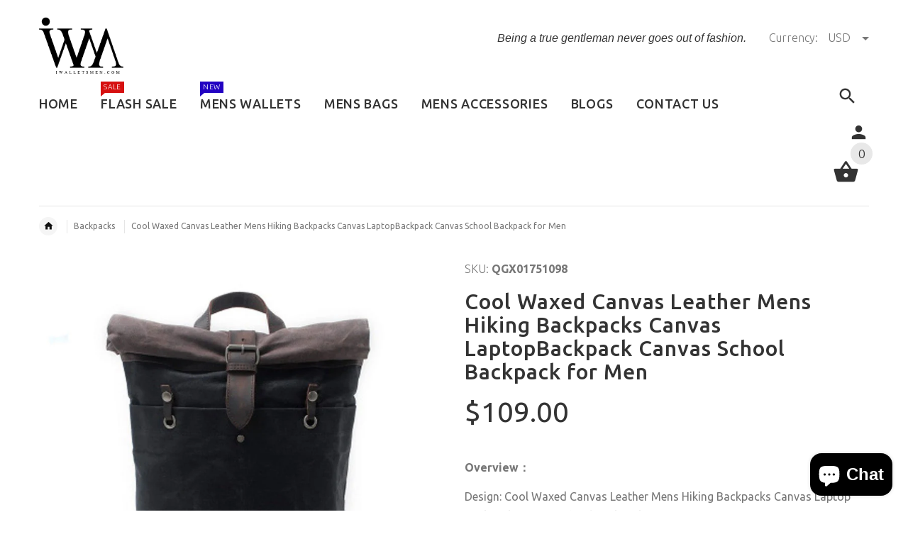

--- FILE ---
content_type: text/html; charset=utf-8
request_url: https://www.iwalletsmen.com/products/cool-waxed-canvas-leather-mens-hiking-backpacks-canvas-laptopbackpack-canvas-school-backpack-for-men?_pos=52&_sid=14e682f83&_ss=r
body_size: 39018
content:
<!doctype html>
<!--[if lt IE 7]><html class="no-js ie6 oldie" lang="en"><![endif]-->
<!--[if IE 7]><html class="no-js ie7 oldie" lang="en"><![endif]-->
<!--[if IE 8]><html class="no-js ie8 oldie" lang="en"><![endif]-->
<!--[if gt IE 8]><!--><html lang="en"><!--<![endif]-->
<head>
<!-- Added by AVADA SEO Suite -->


<!-- /Added by AVADA SEO Suite -->
  
  <meta name="facebook-domain-verification" content="ztucebfp348dr96hxqbcpu2l9dv1lj" />
 
<script type="text/javascript" src="https://edge.personalizer.io/storefront/2.0.0/js/shopify/storefront.min.js?key=dyjmk-stt4s2nd8kc1wzz0i-chtal&shop=iwalletsmen.myshopify.com"></script>
<script>
window.LimeSpot = window.LimeSpot === undefined ? {} : LimeSpot;
LimeSpot.PageInfo = { Type: "Product", ReferenceIdentifier: "1984333578337"};

LimeSpot.StoreInfo = { Theme: "yourstore-v2-1-5" };


LimeSpot.CartItems = [];
</script>





    <!-- v2.1.5 -->
  <meta charset="utf-8">
  <!--[if IE]>
<meta http-equiv="X-UA-Compatible" content="IE=edge">
<![endif]-->
  <meta name="viewport" content="width=device-width, initial-scale=1.0">
  <meta name="keywords" content="Shopify Template" />
  <meta name="author" content="etheme.com">
  <meta name="p:domain_verify" content="f64af96b1de044dbbbbb16d097bb2f7b"/>
  <meta name="google-site-verification" content="S5NLgJoGYNA6xm1QfqHDuNlid3QG9xSEA_ox7ddMdxA" />
  <!-- Social meta ================================================== -->
  

  <meta property="og:type" content="product">
  <meta property="og:title" content="Cool Waxed Canvas Leather Mens Hiking Backpacks Canvas LaptopBackpack Canvas School Backpack for Men">
  <meta property="og:url" content="https://www.iwalletsmen.com/products/cool-waxed-canvas-leather-mens-hiking-backpacks-canvas-laptopbackpack-canvas-school-backpack-for-men">
  
  <meta property="og:image" content="http://www.iwalletsmen.com/cdn/shop/products/1_cbe28465-84d3-485f-85ca-5402b74d3e91_grande.jpg?v=1624622601">
  <meta property="og:image:secure_url" content="https://www.iwalletsmen.com/cdn/shop/products/1_cbe28465-84d3-485f-85ca-5402b74d3e91_grande.jpg?v=1624622601">
  
  <meta property="og:image" content="http://www.iwalletsmen.com/cdn/shop/products/2_5b0496c4-6db7-4283-93e6-5da894d88b2c_grande.jpg?v=1624622602">
  <meta property="og:image:secure_url" content="https://www.iwalletsmen.com/cdn/shop/products/2_5b0496c4-6db7-4283-93e6-5da894d88b2c_grande.jpg?v=1624622602">
  
  <meta property="og:image" content="http://www.iwalletsmen.com/cdn/shop/products/3_22836882-2f86-45f4-b27a-2c9178406c19_grande.jpg?v=1624622603">
  <meta property="og:image:secure_url" content="https://www.iwalletsmen.com/cdn/shop/products/3_22836882-2f86-45f4-b27a-2c9178406c19_grande.jpg?v=1624622603">
  
  <meta property="og:price:amount" content="109.00">
  <meta property="og:price:currency" content="USD">



  <meta property="og:description" content="Overview： Design: Cool Waxed Canvas Leather Mens Hiking Backpacks Canvas Laptop Backpack Canvas School Backpack for MenIn Stock:  Ready to Ship (2-4 days)Include: Only BagCustom: NoColor: Coffee, Gray, Tan GreenLeather:, Canvas, LeatherMeasures: 45cm x 30cm x 11cm Weight: 0.75kgSlots: 1 zipper slot, 1 pad slot, 1 book ">


<meta property="og:site_name" content="iwalletsmen">



  <meta name="twitter:card" content="summary">




  <meta name="twitter:title" content="Cool Waxed Canvas Leather Mens Hiking Backpacks Canvas LaptopBackpack Canvas School Backpack for Men">
  <meta name="twitter:description" content="Overview：
Design: Cool Waxed Canvas Leather Mens Hiking Backpacks Canvas Laptop Backpack Canvas School Backpack for MenIn Stock:  Ready to Ship (2-4 days)Include: Only BagCustom: NoColor: Coffee, Gray">
  <meta name="twitter:image" content="https://www.iwalletsmen.com/cdn/shop/products/1_cbe28465-84d3-485f-85ca-5402b74d3e91_large.jpg?v=1624622601">
  <meta name="twitter:image:width" content="480">
  <meta name="twitter:image:height" content="480">



  <title>Cool Waxed Canvas Leather Mens Hiking Backpacks Canvas LaptopBackpack  &ndash; iwalletsmen</title>
  <meta name="description" content="Overview： Design: Cool Waxed Canvas Leather Mens Hiking Backpacks Canvas Laptop Backpack Canvas School Backpack for MenIn Stock:  Ready to Ship (2-4 days)Include: Only BagCustom: NoColor: Coffee, Gray, Tan GreenLeather:, Canvas, LeatherMeasures: 45cm x 30cm x 11cm Weight: 0.75kgSlots: 1 zipper slot, 1 pad slot, 1 book " />
  <link rel="canonical" href="https://www.iwalletsmen.com/products/cool-waxed-canvas-leather-mens-hiking-backpacks-canvas-laptopbackpack-canvas-school-backpack-for-men" />
  
  <link rel="shortcut icon" href="//www.iwalletsmen.com/cdn/shop/t/3/assets/favicon.png?v=161488217241768779661512391228" type="image/x-icon" />
  
  
 
  <link rel="preload" href="https://cdn.shopify.com/s/files/1/2608/0936/t/3/assets/logo.png?v=13350092285792129649" as="image">
  

  <link rel="preload" href="//www.iwalletsmen.com/cdn/shop/t/3/assets/style.css?v=75769806768995790391764231337" as="style" onload="this.rel='stylesheet'">
  
  <link rel="preload" href="//www.iwalletsmen.com/cdn/shop/t/3/assets/settings.css?v=60780944865332802341512380504" as="style" onload="this.rel='stylesheet'">
  <link rel="preload" href="https://fonts.googleapis.com/css?family=Ubuntu:400,300,700,500&display=swap" as="style" onload="this.rel='stylesheet'">
  <link rel="preload" href="//www.iwalletsmen.com/cdn/shop/t/3/assets/slick.css?v=96730455721061752051512380504" as="style" onload="this.rel='stylesheet'">
  <link rel="preload" href="//www.iwalletsmen.com/cdn/shop/t/3/assets/magnific-popup.css?v=161367216293826210151512380503" as="style" onload="this.rel='stylesheet'">
  <link rel="preload" href="//www.iwalletsmen.com/cdn/shop/t/3/assets/css-liquid.css?v=35656929089425448181530932197" as="style" onload="this.rel='stylesheet'">

  <link rel="preload" as="script" href="//www.iwalletsmen.com/cdn/shop/t/3/assets/vendor.js?v=31866098508433868681512380506">
  <link rel="preload" as="script" href="//www.iwalletsmen.com/cdn/shop/t/3/assets/jquery.cookie.js?v=177500111459531585031512380502">
  <link rel="preload" as="script" href="//www.iwalletsmen.com/cdn/shopifycloud/storefront/assets/themes_support/option_selection-b017cd28.js">
  <link rel="preload" as="script" href="//www.iwalletsmen.com/cdn/shopifycloud/storefront/assets/themes_support/api.jquery-7ab1a3a4.js">
  <link rel="preload" as="script" href="//www.iwalletsmen.com/cdn/shop/t/3/assets/cart.api.js?v=160752292597120866881512380498">

  
  
  	<link href='https://fonts.googleapis.com/css?family=Ubuntu:400,300,700,500&display=swap' rel='stylesheet' type='text/css'>

<script type="text/javascript">
  function loadCSS(filename) { var l = document.createElement('link'); l.rel = 'stylesheet'; l.href = filename; var h = document.getElementsByTagName('head')[0]; h.parentNode.insertBefore(l, h); }
  document.addEventListener('DOMContentLoaded', () => {
    setTimeout(function(){ 
    //loadCSS("https://fonts.googleapis.com/css?family=Ubuntu:400,300,700,500&display=swap");
    loadCSS("//www.iwalletsmen.com/cdn/shop/t/3/assets/stylefont.css?v=54882525513218385011628993622");
  }, 100);
  });
</script>
  
  
  <link href="//www.iwalletsmen.com/cdn/shop/t/3/assets/slick.css?v=96730455721061752051512380504" rel="stylesheet" type="text/css" media="all" />
<link href="//www.iwalletsmen.com/cdn/shop/t/3/assets/slick-theme.css?v=46761476101705646951512380504" rel="stylesheet" type="text/css" media="all" />
<link href="//www.iwalletsmen.com/cdn/shop/t/3/assets/magnific-popup.css?v=161367216293826210151512380503" rel="stylesheet" type="text/css" media="all" />

<link href="//www.iwalletsmen.com/cdn/shop/t/3/assets/settings.css?v=60780944865332802341512380504" rel="stylesheet" type="text/css" media="all" />

<link href="//www.iwalletsmen.com/cdn/shop/t/3/assets/style.css?v=75769806768995790391764231337" rel="stylesheet" type="text/css" media="all" />

<link href="//www.iwalletsmen.com/cdn/shop/t/3/assets/css-liquid.css?v=35656929089425448181530932197" rel="stylesheet" type="text/css" media="all" />



  <script src="//www.iwalletsmen.com/cdn/shop/t/3/assets/vendor.js?v=31866098508433868681512380506" type="text/javascript"></script>

  <script src="//www.iwalletsmen.com/cdn/shop/t/3/assets/jquery.cookie.js?v=177500111459531585031512380502" type="text/javascript"></script>
  
  
     <script>window.performance && window.performance.mark && window.performance.mark('shopify.content_for_header.start');</script><meta name="google-site-verification" content="l2mtyEKmv5h9dPAYiLGyDg5HXNMyviGEAtX9oj5k9HM">
<meta id="shopify-digital-wallet" name="shopify-digital-wallet" content="/26080936/digital_wallets/dialog">
<meta name="shopify-checkout-api-token" content="afa5ed417a47e51d3ffe1ab89299ed7f">
<meta id="in-context-paypal-metadata" data-shop-id="26080936" data-venmo-supported="false" data-environment="production" data-locale="en_US" data-paypal-v4="true" data-currency="USD">
<link rel="alternate" type="application/json+oembed" href="https://www.iwalletsmen.com/products/cool-waxed-canvas-leather-mens-hiking-backpacks-canvas-laptopbackpack-canvas-school-backpack-for-men.oembed">
<script async="async" src="/checkouts/internal/preloads.js?locale=en-US"></script>
<script id="shopify-features" type="application/json">{"accessToken":"afa5ed417a47e51d3ffe1ab89299ed7f","betas":["rich-media-storefront-analytics"],"domain":"www.iwalletsmen.com","predictiveSearch":true,"shopId":26080936,"locale":"en"}</script>
<script>var Shopify = Shopify || {};
Shopify.shop = "iwalletsmen.myshopify.com";
Shopify.locale = "en";
Shopify.currency = {"active":"USD","rate":"1.0"};
Shopify.country = "US";
Shopify.theme = {"name":"yourstore-v2-1-5","id":7459340329,"schema_name":"Yourstore","schema_version":"2.0.0","theme_store_id":null,"role":"main"};
Shopify.theme.handle = "null";
Shopify.theme.style = {"id":null,"handle":null};
Shopify.cdnHost = "www.iwalletsmen.com/cdn";
Shopify.routes = Shopify.routes || {};
Shopify.routes.root = "/";</script>
<script type="module">!function(o){(o.Shopify=o.Shopify||{}).modules=!0}(window);</script>
<script>!function(o){function n(){var o=[];function n(){o.push(Array.prototype.slice.apply(arguments))}return n.q=o,n}var t=o.Shopify=o.Shopify||{};t.loadFeatures=n(),t.autoloadFeatures=n()}(window);</script>
<script id="shop-js-analytics" type="application/json">{"pageType":"product"}</script>
<script defer="defer" async type="module" src="//www.iwalletsmen.com/cdn/shopifycloud/shop-js/modules/v2/client.init-shop-cart-sync_IZsNAliE.en.esm.js"></script>
<script defer="defer" async type="module" src="//www.iwalletsmen.com/cdn/shopifycloud/shop-js/modules/v2/chunk.common_0OUaOowp.esm.js"></script>
<script type="module">
  await import("//www.iwalletsmen.com/cdn/shopifycloud/shop-js/modules/v2/client.init-shop-cart-sync_IZsNAliE.en.esm.js");
await import("//www.iwalletsmen.com/cdn/shopifycloud/shop-js/modules/v2/chunk.common_0OUaOowp.esm.js");

  window.Shopify.SignInWithShop?.initShopCartSync?.({"fedCMEnabled":true,"windoidEnabled":true});

</script>
<script>(function() {
  var isLoaded = false;
  function asyncLoad() {
    if (isLoaded) return;
    isLoaded = true;
    var urls = ["https:\/\/loox.io\/widget\/VklRyUijU5\/loox.1619179213172.js?shop=iwalletsmen.myshopify.com","https:\/\/dyuszqdfuyvqq.cloudfront.net\/packs\/mf_embed_v8.js?mf_token=ec3931b5-cd4e-4226-b397-9ccd9f67aa32\u0026shop=iwalletsmen.myshopify.com","https:\/\/edge.personalizer.io\/storefront\/2.0.0\/js\/shopify\/storefront.min.js?key=dyjmk-stt4s2nd8kc1wzz0i-chtal\u0026shop=iwalletsmen.myshopify.com"];
    for (var i = 0; i < urls.length; i++) {
      var s = document.createElement('script');
      s.type = 'text/javascript';
      s.async = true;
      s.src = urls[i];
      var x = document.getElementsByTagName('script')[0];
      x.parentNode.insertBefore(s, x);
    }
  };
  document.addEventListener('StartAsyncLoading',function(event){asyncLoad();});if(window.attachEvent) {
    window.attachEvent('onload', function(){});
  } else {
    window.addEventListener('load', function(){}, false);
  }
})();</script>
<script id="__st">var __st={"a":26080936,"offset":-28800,"reqid":"c3faaf64-fa8d-4fc8-ac13-8119ae275bb4-1768526747","pageurl":"www.iwalletsmen.com\/products\/cool-waxed-canvas-leather-mens-hiking-backpacks-canvas-laptopbackpack-canvas-school-backpack-for-men?_pos=52\u0026_sid=14e682f83\u0026_ss=r","u":"62d342e81a14","p":"product","rtyp":"product","rid":1984333578337};</script>
<script>window.ShopifyPaypalV4VisibilityTracking = true;</script>
<script id="captcha-bootstrap">!function(){'use strict';const t='contact',e='account',n='new_comment',o=[[t,t],['blogs',n],['comments',n],[t,'customer']],c=[[e,'customer_login'],[e,'guest_login'],[e,'recover_customer_password'],[e,'create_customer']],r=t=>t.map((([t,e])=>`form[action*='/${t}']:not([data-nocaptcha='true']) input[name='form_type'][value='${e}']`)).join(','),a=t=>()=>t?[...document.querySelectorAll(t)].map((t=>t.form)):[];function s(){const t=[...o],e=r(t);return a(e)}const i='password',u='form_key',d=['recaptcha-v3-token','g-recaptcha-response','h-captcha-response',i],f=()=>{try{return window.sessionStorage}catch{return}},m='__shopify_v',_=t=>t.elements[u];function p(t,e,n=!1){try{const o=window.sessionStorage,c=JSON.parse(o.getItem(e)),{data:r}=function(t){const{data:e,action:n}=t;return t[m]||n?{data:e,action:n}:{data:t,action:n}}(c);for(const[e,n]of Object.entries(r))t.elements[e]&&(t.elements[e].value=n);n&&o.removeItem(e)}catch(o){console.error('form repopulation failed',{error:o})}}const l='form_type',E='cptcha';function T(t){t.dataset[E]=!0}const w=window,h=w.document,L='Shopify',v='ce_forms',y='captcha';let A=!1;((t,e)=>{const n=(g='f06e6c50-85a8-45c8-87d0-21a2b65856fe',I='https://cdn.shopify.com/shopifycloud/storefront-forms-hcaptcha/ce_storefront_forms_captcha_hcaptcha.v1.5.2.iife.js',D={infoText:'Protected by hCaptcha',privacyText:'Privacy',termsText:'Terms'},(t,e,n)=>{const o=w[L][v],c=o.bindForm;if(c)return c(t,g,e,D).then(n);var r;o.q.push([[t,g,e,D],n]),r=I,A||(h.body.append(Object.assign(h.createElement('script'),{id:'captcha-provider',async:!0,src:r})),A=!0)});var g,I,D;w[L]=w[L]||{},w[L][v]=w[L][v]||{},w[L][v].q=[],w[L][y]=w[L][y]||{},w[L][y].protect=function(t,e){n(t,void 0,e),T(t)},Object.freeze(w[L][y]),function(t,e,n,w,h,L){const[v,y,A,g]=function(t,e,n){const i=e?o:[],u=t?c:[],d=[...i,...u],f=r(d),m=r(i),_=r(d.filter((([t,e])=>n.includes(e))));return[a(f),a(m),a(_),s()]}(w,h,L),I=t=>{const e=t.target;return e instanceof HTMLFormElement?e:e&&e.form},D=t=>v().includes(t);t.addEventListener('submit',(t=>{const e=I(t);if(!e)return;const n=D(e)&&!e.dataset.hcaptchaBound&&!e.dataset.recaptchaBound,o=_(e),c=g().includes(e)&&(!o||!o.value);(n||c)&&t.preventDefault(),c&&!n&&(function(t){try{if(!f())return;!function(t){const e=f();if(!e)return;const n=_(t);if(!n)return;const o=n.value;o&&e.removeItem(o)}(t);const e=Array.from(Array(32),(()=>Math.random().toString(36)[2])).join('');!function(t,e){_(t)||t.append(Object.assign(document.createElement('input'),{type:'hidden',name:u})),t.elements[u].value=e}(t,e),function(t,e){const n=f();if(!n)return;const o=[...t.querySelectorAll(`input[type='${i}']`)].map((({name:t})=>t)),c=[...d,...o],r={};for(const[a,s]of new FormData(t).entries())c.includes(a)||(r[a]=s);n.setItem(e,JSON.stringify({[m]:1,action:t.action,data:r}))}(t,e)}catch(e){console.error('failed to persist form',e)}}(e),e.submit())}));const S=(t,e)=>{t&&!t.dataset[E]&&(n(t,e.some((e=>e===t))),T(t))};for(const o of['focusin','change'])t.addEventListener(o,(t=>{const e=I(t);D(e)&&S(e,y())}));const B=e.get('form_key'),M=e.get(l),P=B&&M;t.addEventListener('StartPreviewBarLoading',(()=>{const t=y();if(P)for(const e of t)e.elements[l].value===M&&p(e,B);[...new Set([...A(),...v().filter((t=>'true'===t.dataset.shopifyCaptcha))])].forEach((e=>S(e,t)))}))}(h,new URLSearchParams(w.location.search),n,t,e,['guest_login'])})(!0,!0)}();</script>
<script integrity="sha256-4kQ18oKyAcykRKYeNunJcIwy7WH5gtpwJnB7kiuLZ1E=" data-source-attribution="shopify.loadfeatures" defer="defer" src="//www.iwalletsmen.com/cdn/shopifycloud/storefront/assets/storefront/load_feature-a0a9edcb.js" crossorigin="anonymous"></script>
<script data-source-attribution="shopify.dynamic_checkout.dynamic.init">var Shopify=Shopify||{};Shopify.PaymentButton=Shopify.PaymentButton||{isStorefrontPortableWallets:!0,init:function(){window.Shopify.PaymentButton.init=function(){};var t=document.createElement("script");t.src="https://www.iwalletsmen.com/cdn/shopifycloud/portable-wallets/latest/portable-wallets.en.js",t.type="module",document.head.appendChild(t)}};
</script>
<script data-source-attribution="shopify.dynamic_checkout.buyer_consent">
  function portableWalletsHideBuyerConsent(e){var t=document.getElementById("shopify-buyer-consent"),n=document.getElementById("shopify-subscription-policy-button");t&&n&&(t.classList.add("hidden"),t.setAttribute("aria-hidden","true"),n.removeEventListener("click",e))}function portableWalletsShowBuyerConsent(e){var t=document.getElementById("shopify-buyer-consent"),n=document.getElementById("shopify-subscription-policy-button");t&&n&&(t.classList.remove("hidden"),t.removeAttribute("aria-hidden"),n.addEventListener("click",e))}window.Shopify?.PaymentButton&&(window.Shopify.PaymentButton.hideBuyerConsent=portableWalletsHideBuyerConsent,window.Shopify.PaymentButton.showBuyerConsent=portableWalletsShowBuyerConsent);
</script>
<script data-source-attribution="shopify.dynamic_checkout.cart.bootstrap">document.addEventListener("StartPreviewBarLoading",(function(){function t(){return document.querySelector("shopify-accelerated-checkout-cart, shopify-accelerated-checkout")}if(t())Shopify.PaymentButton.init();else{new MutationObserver((function(e,n){t()&&(Shopify.PaymentButton.init(),n.disconnect())})).observe(document.body,{childList:!0,subtree:!0})}}));
</script>
<script id='scb4127' type='text/javascript' async='' src='https://www.iwalletsmen.com/cdn/shopifycloud/privacy-banner/storefront-banner.js'></script><link id="shopify-accelerated-checkout-styles" rel="stylesheet" media="screen" href="https://www.iwalletsmen.com/cdn/shopifycloud/portable-wallets/latest/accelerated-checkout-backwards-compat.css" crossorigin="anonymous">
<style id="shopify-accelerated-checkout-cart">
        #shopify-buyer-consent {
  margin-top: 1em;
  display: inline-block;
  width: 100%;
}

#shopify-buyer-consent.hidden {
  display: none;
}

#shopify-subscription-policy-button {
  background: none;
  border: none;
  padding: 0;
  text-decoration: underline;
  font-size: inherit;
  cursor: pointer;
}

#shopify-subscription-policy-button::before {
  box-shadow: none;
}

      </style>

<script>window.performance && window.performance.mark && window.performance.mark('shopify.content_for_header.end');</script> 

  <script src="//www.iwalletsmen.com/cdn/shopifycloud/storefront/assets/themes_support/option_selection-b017cd28.js" type="text/javascript"></script>
  <script src="//www.iwalletsmen.com/cdn/shopifycloud/storefront/assets/themes_support/api.jquery-7ab1a3a4.js" type="text/javascript"></script>
  <script src="//www.iwalletsmen.com/cdn/shop/t/3/assets/cart.api.js?v=160752292597120866881512380498" type="text/javascript"></script>

  
  
  <style>
    /*Footer*/
    
    
    
    body.index .layout-4 .container:first-child,
    body.index .layout-0 .container:first-child {
      border-top: 1px solid #e5e5e5;
      padding-top: 60px;
    }
    footer .subscribe-box input {
      border: 1px solid #e5e5e5;
    }
    
    
    #fitImageInTheme .product__inside__image {
      overflow: hidden;
    }
    #fitImageInTheme .product__inside__image > a:first-child {
      display: flex;
      height: 200px;
      align-items: center;
    }
    #fitImageInTheme .product__inside__image > a:first-child img {
      width: 100%;
    }
    
    
    .breadcrumbs,
    #pageContent {
      visibility:visible!important;
      -webkit-transition: opacity .4s ease-out;
      -moz-transition: opacity .4s ease-out;
      -o-transition: opacity .4s ease-out;
      transition: opacity .4s ease-out;
      opacity: 1!important; 
    }
    .breadcrumbs.show,
    #pageContent.show {
      opacity: 1;
      visibility: visible;
    }
    
    
  </style>
  <meta name="p:domain_verify" content="f64af96b1de044dbbbbb16d097bb2f7b"/>


<!-- Global site tag (gtag.js) - AdWords: 784929215 -->
<script>
  document.addEventListener('StartAsyncLoading',function(event){  
    var resource = document.createElement('script'); 
    resource.async = "true";
    resource.src = "https://www.googletagmanager.com/gtag/js?id=AW-784929215";
    var script = document.getElementsByTagName('script')[0];
    script.parentNode.insertBefore(resource, script); 
          
  window.dataLayer = window.dataLayer || [];
  function gtag(){dataLayer.push(arguments);}
  gtag('js', new Date());

  gtag('config', 'AW-784929215');
  

  gtag('event', 'page_view', {
    'send_to': 'AW-784929215',
    'ecomm_pagetype': 'replace with value',
    'ecomm_prodid': 'replace with value',
    'ecomm_totalvalue': 'replace with value',
    'user_id': 'replace with value'
  });
  })
</script>



<!-- BeginConsistentCartAddon --><script>Shopify.customer_logged_in = false ;Shopify.customer_email = "" ;Shopify.log_uuids = true;</script><!-- EndConsistentCartAddon -->

	<script>var loox_global_hash = '1768259184223';</script><script>var loox_pop_active = true;var loox_pop_display = {"home_page":true,"product_page":true,"cart_page":true,"other_pages":true};</script><style>.loox-reviews-default { max-width: 1200px; margin: 0 auto; }.loox-rating .loox-icon { color:#000000; }
:root { --lxs-rating-icon-color: #000000; }</style>
<!-- BEGIN app block: shopify://apps/essential-announcer/blocks/app-embed/93b5429f-c8d6-4c33-ae14-250fd84f361b --><script>
  
    window.essentialAnnouncementConfigs = [];
  
  window.essentialAnnouncementMeta = {
    productCollections: [{"id":17511809065,"handle":"backpacks","title":"Backpacks","updated_at":"2026-01-12T01:41:44-08:00","body_html":"\u003cp\u003eIf there’s one essential bag that has never fallen out of style, it is the backpack. It has been in demand and a favorite choice of many in the past decades!\u003c\/p\u003e\n\u003cp\u003eDue to the fast development of backpack, there has been a lot of backpack designs that were out in the market. Each one of them executes a unique design and remarkable functionality. But as we all know, backpacks have been useful since the very beginning so there’s no doubt in that. Backpack’s capability always depends on how you want to use it and going to use it. If you’re up for adventures, then you should pick a travel backpack as your companion. If you just want to use it on a daily basis, a casual backpack would be enough. If you go to school or office everyday and prefer to have your laptop and books along with you, then a school or office backpack is the one for you. Backpacks come in different types according to its color, purpose, size and style. Nevertheless, all of them work great for everyone!\u003c\/p\u003e\n\u003cp\u003eSo in order to save you time of research, iWalletsmen has laid out all our good and high quality backpack everyone should have! Always remember that you have to pick the one that best suits your style and your preference. Follow your heart and have a purchase!\u003c\/p\u003e","published_at":"2018-01-01T01:28:12-08:00","sort_order":"best-selling","template_suffix":"","disjunctive":true,"rules":[{"column":"type","relation":"equals","condition":"BackPack"},{"column":"tag","relation":"equals","condition":"BackPack"}],"published_scope":"web"},{"id":14162591785,"handle":"frontpage","updated_at":"2026-01-14T23:48:07-08:00","published_at":"2017-12-03T06:36:49-08:00","sort_order":"created-desc","template_suffix":"","published_scope":"web","title":"Home page","body_html":""}],
    productData: {"id":1984333578337,"title":"Cool Waxed Canvas Leather Mens Hiking Backpacks Canvas LaptopBackpack Canvas School Backpack for Men","handle":"cool-waxed-canvas-leather-mens-hiking-backpacks-canvas-laptopbackpack-canvas-school-backpack-for-men","description":"\u003cp\u003e\u003cstrong\u003eOverview：\u003c\/strong\u003e\u003c\/p\u003e\n\u003cp\u003e\u003cspan\u003eDesign: Cool Waxed Canvas Leather Mens Hiking Backpacks Canvas Laptop Backpack Canvas School Backpack for Men\u003c\/span\u003e\u003cbr\u003e\u003cspan\u003eIn Stock:  Ready to Ship (2-4 days)\u003c\/span\u003e\u003cbr\u003e\u003cspan\u003eInclude: Only Bag\u003c\/span\u003e\u003cbr\u003e\u003cspan\u003eCustom: No\u003c\/span\u003e\u003cbr\u003e\u003cspan\u003eColor: Coffee, Gray, Tan Green\u003c\/span\u003e\u003cbr\u003e\u003cspan\u003eLeather:, Canvas, Leather\u003c\/span\u003e\u003cbr\u003e\u003cspan\u003eMeasures: 45cm x 30cm x 11cm \u003c\/span\u003e\u003cbr\u003e\u003cspan\u003eWeight: 0.75kg\u003c\/span\u003e\u003cbr\u003e\u003cspan\u003eSlots: 1 zipper slot, 1 pad slot, 1 book slot, 1 wallet slots, 1 phone slot\u003c\/span\u003e\u003cbr\u003e\u003cspan\u003eAccessories(option): None\u003c\/span\u003e\u003cbr\u003e\u003cspan\u003eStyle: Cool Waxed Canvas Leather Mens Hiking Backpacks Canvas Laptop Backpack Canvas School Backpack for Men\u003c\/span\u003e\u003cbr\u003e\u003cspan\u003eVery durable (At least 5 Years) and it should last a life time\u003c\/span\u003e\u003c\/p\u003e\n\u003cp\u003e \u003c\/p\u003e\n\u003cp\u003e\u003cstrong\u003eNote：\u003c\/strong\u003e\u003c\/p\u003e\n\u003cp\u003eEach item will have very slight variances to the pictured item, and the consequence is that you can assure that each one is unique.\u003c\/p\u003e\n\u003cp\u003e The actual color of the item may be slightly different from the picture which is only a representation of the item’s style. The monitor used can significantly darken or change the displayed picture of the item, and there may also be some slight differences due to hand-dying process.\u003c\/p\u003e\n\u003cp\u003e \u003c\/p\u003e\n\u003cp\u003e \u003c\/p\u003e\n\u003cp\u003e\u003cbr\u003e\u003cbr\u003e\u003c\/p\u003e\n\u003cp\u003e \u003c\/p\u003e","published_at":"2017-12-07T00:34:07-08:00","created_at":"2019-02-28T17:27:49-08:00","vendor":"QGX","type":"BackPack","tags":["$100-$150","Canvas","Coffee","Gray","Green","Large (16in - 19in)","Tan"],"price":10900,"price_min":10900,"price_max":10900,"available":true,"price_varies":false,"compare_at_price":null,"compare_at_price_min":0,"compare_at_price_max":0,"compare_at_price_varies":false,"variants":[{"id":18691086581857,"title":"Black","option1":"Black","option2":null,"option3":null,"sku":"QGX01751098","requires_shipping":true,"taxable":true,"featured_image":{"id":5732934352993,"product_id":1984333578337,"position":7,"created_at":"2019-02-28T17:29:00-08:00","updated_at":"2021-06-25T05:03:25-07:00","alt":"Cool Waxed Canvas Leather Mens Hiking Backpacks Canvas LaptopBackpack Canvas School Backpack for Men - iwalletsmen","width":800,"height":800,"src":"\/\/www.iwalletsmen.com\/cdn\/shop\/products\/7_0e3cae50-3bb9-4c3a-b89f-c09dc8249834.jpg?v=1624622605","variant_ids":[18691086581857]},"available":true,"name":"Cool Waxed Canvas Leather Mens Hiking Backpacks Canvas LaptopBackpack Canvas School Backpack for Men - Black","public_title":"Black","options":["Black"],"price":10900,"weight":800,"compare_at_price":null,"inventory_quantity":10,"inventory_management":"shopify","inventory_policy":"deny","barcode":"","featured_media":{"alt":"Cool Waxed Canvas Leather Mens Hiking Backpacks Canvas LaptopBackpack Canvas School Backpack for Men - iwalletsmen","id":1796724228193,"position":7,"preview_image":{"aspect_ratio":1.0,"height":800,"width":800,"src":"\/\/www.iwalletsmen.com\/cdn\/shop\/products\/7_0e3cae50-3bb9-4c3a-b89f-c09dc8249834.jpg?v=1624622605"}},"requires_selling_plan":false,"selling_plan_allocations":[]},{"id":18691086647393,"title":"Gray","option1":"Gray","option2":null,"option3":null,"sku":"QGX01751098","requires_shipping":true,"taxable":true,"featured_image":{"id":5732933927009,"product_id":1984333578337,"position":1,"created_at":"2019-02-28T17:28:52-08:00","updated_at":"2021-06-25T05:03:21-07:00","alt":"Cool Waxed Canvas Leather Mens Hiking Backpacks Canvas LaptopBackpack Canvas School Backpack for Men - iwalletsmen","width":800,"height":800,"src":"\/\/www.iwalletsmen.com\/cdn\/shop\/products\/1_cbe28465-84d3-485f-85ca-5402b74d3e91.jpg?v=1624622601","variant_ids":[18691086647393]},"available":true,"name":"Cool Waxed Canvas Leather Mens Hiking Backpacks Canvas LaptopBackpack Canvas School Backpack for Men - Gray","public_title":"Gray","options":["Gray"],"price":10900,"weight":800,"compare_at_price":null,"inventory_quantity":10,"inventory_management":"shopify","inventory_policy":"deny","barcode":"","featured_media":{"alt":"Cool Waxed Canvas Leather Mens Hiking Backpacks Canvas LaptopBackpack Canvas School Backpack for Men - iwalletsmen","id":1796723834977,"position":1,"preview_image":{"aspect_ratio":1.0,"height":800,"width":800,"src":"\/\/www.iwalletsmen.com\/cdn\/shop\/products\/1_cbe28465-84d3-485f-85ca-5402b74d3e91.jpg?v=1624622601"}},"requires_selling_plan":false,"selling_plan_allocations":[]},{"id":18691086680161,"title":"Green","option1":"Green","option2":null,"option3":null,"sku":"QGX01751098","requires_shipping":true,"taxable":true,"featured_image":{"id":5732934254689,"product_id":1984333578337,"position":6,"created_at":"2019-02-28T17:28:59-08:00","updated_at":"2021-06-25T05:03:24-07:00","alt":"Cool Waxed Canvas Leather Mens Hiking Backpacks Canvas LaptopBackpack Canvas School Backpack for Men - iwalletsmen","width":800,"height":800,"src":"\/\/www.iwalletsmen.com\/cdn\/shop\/products\/6_45407635-363c-44ad-a517-caedfeafad44.jpg?v=1624622604","variant_ids":[18691086680161]},"available":true,"name":"Cool Waxed Canvas Leather Mens Hiking Backpacks Canvas LaptopBackpack Canvas School Backpack for Men - Green","public_title":"Green","options":["Green"],"price":10900,"weight":800,"compare_at_price":null,"inventory_quantity":10,"inventory_management":"shopify","inventory_policy":"deny","barcode":"","featured_media":{"alt":"Cool Waxed Canvas Leather Mens Hiking Backpacks Canvas LaptopBackpack Canvas School Backpack for Men - iwalletsmen","id":1796724129889,"position":6,"preview_image":{"aspect_ratio":1.0,"height":800,"width":800,"src":"\/\/www.iwalletsmen.com\/cdn\/shop\/products\/6_45407635-363c-44ad-a517-caedfeafad44.jpg?v=1624622604"}},"requires_selling_plan":false,"selling_plan_allocations":[]},{"id":18691086712929,"title":"Tan","option1":"Tan","option2":null,"option3":null,"sku":"QGX01751098","requires_shipping":true,"taxable":true,"featured_image":{"id":5732934189153,"product_id":1984333578337,"position":5,"created_at":"2019-02-28T17:28:58-08:00","updated_at":"2021-06-25T05:03:24-07:00","alt":"Cool Waxed Canvas Leather Mens Hiking Backpacks Canvas LaptopBackpack Canvas School Backpack for Men - iwalletsmen","width":800,"height":800,"src":"\/\/www.iwalletsmen.com\/cdn\/shop\/products\/5_87ab26db-3119-4133-a6df-be716d4437bd.jpg?v=1624622604","variant_ids":[18691086712929]},"available":true,"name":"Cool Waxed Canvas Leather Mens Hiking Backpacks Canvas LaptopBackpack Canvas School Backpack for Men - Tan","public_title":"Tan","options":["Tan"],"price":10900,"weight":800,"compare_at_price":null,"inventory_quantity":10,"inventory_management":"shopify","inventory_policy":"deny","barcode":"","featured_media":{"alt":"Cool Waxed Canvas Leather Mens Hiking Backpacks Canvas LaptopBackpack Canvas School Backpack for Men - iwalletsmen","id":1796724064353,"position":5,"preview_image":{"aspect_ratio":1.0,"height":800,"width":800,"src":"\/\/www.iwalletsmen.com\/cdn\/shop\/products\/5_87ab26db-3119-4133-a6df-be716d4437bd.jpg?v=1624622604"}},"requires_selling_plan":false,"selling_plan_allocations":[]}],"images":["\/\/www.iwalletsmen.com\/cdn\/shop\/products\/1_cbe28465-84d3-485f-85ca-5402b74d3e91.jpg?v=1624622601","\/\/www.iwalletsmen.com\/cdn\/shop\/products\/2_5b0496c4-6db7-4283-93e6-5da894d88b2c.jpg?v=1624622602","\/\/www.iwalletsmen.com\/cdn\/shop\/products\/3_22836882-2f86-45f4-b27a-2c9178406c19.jpg?v=1624622603","\/\/www.iwalletsmen.com\/cdn\/shop\/products\/4_43e62f4b-11f0-4f5f-8ae9-7b3ef9a499f0.jpg?v=1624622603","\/\/www.iwalletsmen.com\/cdn\/shop\/products\/5_87ab26db-3119-4133-a6df-be716d4437bd.jpg?v=1624622604","\/\/www.iwalletsmen.com\/cdn\/shop\/products\/6_45407635-363c-44ad-a517-caedfeafad44.jpg?v=1624622604","\/\/www.iwalletsmen.com\/cdn\/shop\/products\/7_0e3cae50-3bb9-4c3a-b89f-c09dc8249834.jpg?v=1624622605","\/\/www.iwalletsmen.com\/cdn\/shop\/products\/11_57d4a325-a49b-4d0d-968a-7f3ed6bee4ec.jpg?v=1624622606","\/\/www.iwalletsmen.com\/cdn\/shop\/products\/12_7fe551ad-aa6b-4dbe-b365-46005056e180.jpg?v=1624622606","\/\/www.iwalletsmen.com\/cdn\/shop\/products\/13_eee51d10-9039-4b1c-bfdb-979d0f0dd58a.jpg?v=1624622607","\/\/www.iwalletsmen.com\/cdn\/shop\/products\/14_34e49ed6-ebbb-4e2d-b067-6222a1399a29.jpg?v=1624622608","\/\/www.iwalletsmen.com\/cdn\/shop\/products\/15_1f76fdd4-1a23-460c-a178-2185c9727d82.jpg?v=1624622609","\/\/www.iwalletsmen.com\/cdn\/shop\/products\/16_42bec6cf-22d0-4155-871c-d0a2c517b1bb.jpg?v=1624622610","\/\/www.iwalletsmen.com\/cdn\/shop\/products\/17_a1aaf66e-a7f2-455f-aa87-62aacc8e31d1.jpg?v=1624622610","\/\/www.iwalletsmen.com\/cdn\/shop\/products\/18_ab11c68e-4e05-4660-ae60-092d1236f7c3.jpg?v=1624622611","\/\/www.iwalletsmen.com\/cdn\/shop\/products\/19_bd3703cc-172f-4dca-a01c-a415a1c83cf9.jpg?v=1624622611","\/\/www.iwalletsmen.com\/cdn\/shop\/products\/20_c59af200-1c20-427f-b158-6128b808c2f7.jpg?v=1624622612","\/\/www.iwalletsmen.com\/cdn\/shop\/products\/21_fedb0873-b93b-46f4-8023-33c61c9ec7b0.jpg?v=1624622613","\/\/www.iwalletsmen.com\/cdn\/shop\/products\/22_cfe56e9b-407d-404e-bcab-b3dcfb65eae5.jpg?v=1624622613","\/\/www.iwalletsmen.com\/cdn\/shop\/products\/23_9b0cbd49-4a60-4e46-9d7c-f4b3a0afb50b.jpg?v=1624622614","\/\/www.iwalletsmen.com\/cdn\/shop\/products\/24_395b4590-544e-4121-b525-06b4482a565a.jpg?v=1624622614","\/\/www.iwalletsmen.com\/cdn\/shop\/products\/25_b9d84ccc-b67f-486b-a0ad-d4fac297fed8.jpg?v=1624622615","\/\/www.iwalletsmen.com\/cdn\/shop\/products\/26_3904fb65-9f7c-454b-8412-1f8748dc7a6e.jpg?v=1624622616","\/\/www.iwalletsmen.com\/cdn\/shop\/products\/27_1ef883f7-efb2-4125-8825-4b9c879e1a55.jpg?v=1624622617"],"featured_image":"\/\/www.iwalletsmen.com\/cdn\/shop\/products\/1_cbe28465-84d3-485f-85ca-5402b74d3e91.jpg?v=1624622601","options":["Color"],"media":[{"alt":"Cool Waxed Canvas Leather Mens Hiking Backpacks Canvas LaptopBackpack Canvas School Backpack for Men - iwalletsmen","id":1796723834977,"position":1,"preview_image":{"aspect_ratio":1.0,"height":800,"width":800,"src":"\/\/www.iwalletsmen.com\/cdn\/shop\/products\/1_cbe28465-84d3-485f-85ca-5402b74d3e91.jpg?v=1624622601"},"aspect_ratio":1.0,"height":800,"media_type":"image","src":"\/\/www.iwalletsmen.com\/cdn\/shop\/products\/1_cbe28465-84d3-485f-85ca-5402b74d3e91.jpg?v=1624622601","width":800},{"alt":"Cool Waxed Canvas Leather Mens Hiking Backpacks Canvas LaptopBackpack Canvas School Backpack for Men - iwalletsmen","id":1796723900513,"position":2,"preview_image":{"aspect_ratio":1.0,"height":800,"width":800,"src":"\/\/www.iwalletsmen.com\/cdn\/shop\/products\/2_5b0496c4-6db7-4283-93e6-5da894d88b2c.jpg?v=1624622602"},"aspect_ratio":1.0,"height":800,"media_type":"image","src":"\/\/www.iwalletsmen.com\/cdn\/shop\/products\/2_5b0496c4-6db7-4283-93e6-5da894d88b2c.jpg?v=1624622602","width":800},{"alt":"Cool Waxed Canvas Leather Mens Hiking Backpacks Canvas LaptopBackpack Canvas School Backpack for Men - iwalletsmen","id":1796723933281,"position":3,"preview_image":{"aspect_ratio":1.0,"height":800,"width":800,"src":"\/\/www.iwalletsmen.com\/cdn\/shop\/products\/3_22836882-2f86-45f4-b27a-2c9178406c19.jpg?v=1624622603"},"aspect_ratio":1.0,"height":800,"media_type":"image","src":"\/\/www.iwalletsmen.com\/cdn\/shop\/products\/3_22836882-2f86-45f4-b27a-2c9178406c19.jpg?v=1624622603","width":800},{"alt":"Cool Waxed Canvas Leather Mens Hiking Backpacks Canvas LaptopBackpack Canvas School Backpack for Men - iwalletsmen","id":1796723998817,"position":4,"preview_image":{"aspect_ratio":1.0,"height":800,"width":800,"src":"\/\/www.iwalletsmen.com\/cdn\/shop\/products\/4_43e62f4b-11f0-4f5f-8ae9-7b3ef9a499f0.jpg?v=1624622603"},"aspect_ratio":1.0,"height":800,"media_type":"image","src":"\/\/www.iwalletsmen.com\/cdn\/shop\/products\/4_43e62f4b-11f0-4f5f-8ae9-7b3ef9a499f0.jpg?v=1624622603","width":800},{"alt":"Cool Waxed Canvas Leather Mens Hiking Backpacks Canvas LaptopBackpack Canvas School Backpack for Men - iwalletsmen","id":1796724064353,"position":5,"preview_image":{"aspect_ratio":1.0,"height":800,"width":800,"src":"\/\/www.iwalletsmen.com\/cdn\/shop\/products\/5_87ab26db-3119-4133-a6df-be716d4437bd.jpg?v=1624622604"},"aspect_ratio":1.0,"height":800,"media_type":"image","src":"\/\/www.iwalletsmen.com\/cdn\/shop\/products\/5_87ab26db-3119-4133-a6df-be716d4437bd.jpg?v=1624622604","width":800},{"alt":"Cool Waxed Canvas Leather Mens Hiking Backpacks Canvas LaptopBackpack Canvas School Backpack for Men - iwalletsmen","id":1796724129889,"position":6,"preview_image":{"aspect_ratio":1.0,"height":800,"width":800,"src":"\/\/www.iwalletsmen.com\/cdn\/shop\/products\/6_45407635-363c-44ad-a517-caedfeafad44.jpg?v=1624622604"},"aspect_ratio":1.0,"height":800,"media_type":"image","src":"\/\/www.iwalletsmen.com\/cdn\/shop\/products\/6_45407635-363c-44ad-a517-caedfeafad44.jpg?v=1624622604","width":800},{"alt":"Cool Waxed Canvas Leather Mens Hiking Backpacks Canvas LaptopBackpack Canvas School Backpack for Men - iwalletsmen","id":1796724228193,"position":7,"preview_image":{"aspect_ratio":1.0,"height":800,"width":800,"src":"\/\/www.iwalletsmen.com\/cdn\/shop\/products\/7_0e3cae50-3bb9-4c3a-b89f-c09dc8249834.jpg?v=1624622605"},"aspect_ratio":1.0,"height":800,"media_type":"image","src":"\/\/www.iwalletsmen.com\/cdn\/shop\/products\/7_0e3cae50-3bb9-4c3a-b89f-c09dc8249834.jpg?v=1624622605","width":800},{"alt":"Cool Waxed Canvas Leather Mens Hiking Backpacks Canvas LaptopBackpack Canvas School Backpack for Men - iwalletsmen","id":1796724293729,"position":8,"preview_image":{"aspect_ratio":1.883,"height":384,"width":723,"src":"\/\/www.iwalletsmen.com\/cdn\/shop\/products\/11_57d4a325-a49b-4d0d-968a-7f3ed6bee4ec.jpg?v=1624622606"},"aspect_ratio":1.883,"height":384,"media_type":"image","src":"\/\/www.iwalletsmen.com\/cdn\/shop\/products\/11_57d4a325-a49b-4d0d-968a-7f3ed6bee4ec.jpg?v=1624622606","width":723},{"alt":"Cool Waxed Canvas Leather Mens Hiking Backpacks Canvas LaptopBackpack Canvas School Backpack for Men - iwalletsmen","id":1796724326497,"position":9,"preview_image":{"aspect_ratio":1.305,"height":538,"width":702,"src":"\/\/www.iwalletsmen.com\/cdn\/shop\/products\/12_7fe551ad-aa6b-4dbe-b365-46005056e180.jpg?v=1624622606"},"aspect_ratio":1.305,"height":538,"media_type":"image","src":"\/\/www.iwalletsmen.com\/cdn\/shop\/products\/12_7fe551ad-aa6b-4dbe-b365-46005056e180.jpg?v=1624622606","width":702},{"alt":"Cool Waxed Canvas Leather Mens Hiking Backpacks Canvas LaptopBackpack Canvas School Backpack for Men - iwalletsmen","id":1796724359265,"position":10,"preview_image":{"aspect_ratio":2.34,"height":294,"width":688,"src":"\/\/www.iwalletsmen.com\/cdn\/shop\/products\/13_eee51d10-9039-4b1c-bfdb-979d0f0dd58a.jpg?v=1624622607"},"aspect_ratio":2.34,"height":294,"media_type":"image","src":"\/\/www.iwalletsmen.com\/cdn\/shop\/products\/13_eee51d10-9039-4b1c-bfdb-979d0f0dd58a.jpg?v=1624622607","width":688},{"alt":"Cool Waxed Canvas Leather Mens Hiking Backpacks Canvas LaptopBackpack Canvas School Backpack for Men - iwalletsmen","id":1796724392033,"position":11,"preview_image":{"aspect_ratio":1.198,"height":541,"width":648,"src":"\/\/www.iwalletsmen.com\/cdn\/shop\/products\/14_34e49ed6-ebbb-4e2d-b067-6222a1399a29.jpg?v=1624622608"},"aspect_ratio":1.198,"height":541,"media_type":"image","src":"\/\/www.iwalletsmen.com\/cdn\/shop\/products\/14_34e49ed6-ebbb-4e2d-b067-6222a1399a29.jpg?v=1624622608","width":648},{"alt":"Cool Waxed Canvas Leather Mens Hiking Backpacks Canvas LaptopBackpack Canvas School Backpack for Men - iwalletsmen","id":1796724424801,"position":12,"preview_image":{"aspect_ratio":2.309,"height":301,"width":695,"src":"\/\/www.iwalletsmen.com\/cdn\/shop\/products\/15_1f76fdd4-1a23-460c-a178-2185c9727d82.jpg?v=1624622609"},"aspect_ratio":2.309,"height":301,"media_type":"image","src":"\/\/www.iwalletsmen.com\/cdn\/shop\/products\/15_1f76fdd4-1a23-460c-a178-2185c9727d82.jpg?v=1624622609","width":695},{"alt":"Cool Waxed Canvas Leather Mens Hiking Backpacks Canvas LaptopBackpack Canvas School Backpack for Men - iwalletsmen","id":1796724457569,"position":13,"preview_image":{"aspect_ratio":1.245,"height":547,"width":681,"src":"\/\/www.iwalletsmen.com\/cdn\/shop\/products\/16_42bec6cf-22d0-4155-871c-d0a2c517b1bb.jpg?v=1624622610"},"aspect_ratio":1.245,"height":547,"media_type":"image","src":"\/\/www.iwalletsmen.com\/cdn\/shop\/products\/16_42bec6cf-22d0-4155-871c-d0a2c517b1bb.jpg?v=1624622610","width":681},{"alt":"Cool Waxed Canvas Leather Mens Hiking Backpacks Canvas LaptopBackpack Canvas School Backpack for Men - iwalletsmen","id":1796724490337,"position":14,"preview_image":{"aspect_ratio":2.689,"height":270,"width":726,"src":"\/\/www.iwalletsmen.com\/cdn\/shop\/products\/17_a1aaf66e-a7f2-455f-aa87-62aacc8e31d1.jpg?v=1624622610"},"aspect_ratio":2.689,"height":270,"media_type":"image","src":"\/\/www.iwalletsmen.com\/cdn\/shop\/products\/17_a1aaf66e-a7f2-455f-aa87-62aacc8e31d1.jpg?v=1624622610","width":726},{"alt":"Cool Waxed Canvas Leather Mens Hiking Backpacks Canvas LaptopBackpack Canvas School Backpack for Men - iwalletsmen","id":1796724523105,"position":15,"preview_image":{"aspect_ratio":1.272,"height":545,"width":693,"src":"\/\/www.iwalletsmen.com\/cdn\/shop\/products\/18_ab11c68e-4e05-4660-ae60-092d1236f7c3.jpg?v=1624622611"},"aspect_ratio":1.272,"height":545,"media_type":"image","src":"\/\/www.iwalletsmen.com\/cdn\/shop\/products\/18_ab11c68e-4e05-4660-ae60-092d1236f7c3.jpg?v=1624622611","width":693},{"alt":"Cool Waxed Canvas Leather Mens Hiking Backpacks Canvas LaptopBackpack Canvas School Backpack for Men - iwalletsmen","id":1796724555873,"position":16,"preview_image":{"aspect_ratio":2.312,"height":308,"width":712,"src":"\/\/www.iwalletsmen.com\/cdn\/shop\/products\/19_bd3703cc-172f-4dca-a01c-a415a1c83cf9.jpg?v=1624622611"},"aspect_ratio":2.312,"height":308,"media_type":"image","src":"\/\/www.iwalletsmen.com\/cdn\/shop\/products\/19_bd3703cc-172f-4dca-a01c-a415a1c83cf9.jpg?v=1624622611","width":712},{"alt":"Cool Waxed Canvas Leather Mens Hiking Backpacks Canvas LaptopBackpack Canvas School Backpack for Men - iwalletsmen","id":1796724686945,"position":17,"preview_image":{"aspect_ratio":1.381,"height":520,"width":718,"src":"\/\/www.iwalletsmen.com\/cdn\/shop\/products\/20_c59af200-1c20-427f-b158-6128b808c2f7.jpg?v=1624622612"},"aspect_ratio":1.381,"height":520,"media_type":"image","src":"\/\/www.iwalletsmen.com\/cdn\/shop\/products\/20_c59af200-1c20-427f-b158-6128b808c2f7.jpg?v=1624622612","width":718},{"alt":"Cool Waxed Canvas Leather Mens Hiking Backpacks Canvas LaptopBackpack Canvas School Backpack for Men - iwalletsmen","id":1796724719713,"position":18,"preview_image":{"aspect_ratio":1.219,"height":535,"width":652,"src":"\/\/www.iwalletsmen.com\/cdn\/shop\/products\/21_fedb0873-b93b-46f4-8023-33c61c9ec7b0.jpg?v=1624622613"},"aspect_ratio":1.219,"height":535,"media_type":"image","src":"\/\/www.iwalletsmen.com\/cdn\/shop\/products\/21_fedb0873-b93b-46f4-8023-33c61c9ec7b0.jpg?v=1624622613","width":652},{"alt":"Cool Waxed Canvas Leather Mens Hiking Backpacks Canvas LaptopBackpack Canvas School Backpack for Men - iwalletsmen","id":1796724752481,"position":19,"preview_image":{"aspect_ratio":1.203,"height":552,"width":664,"src":"\/\/www.iwalletsmen.com\/cdn\/shop\/products\/22_cfe56e9b-407d-404e-bcab-b3dcfb65eae5.jpg?v=1624622613"},"aspect_ratio":1.203,"height":552,"media_type":"image","src":"\/\/www.iwalletsmen.com\/cdn\/shop\/products\/22_cfe56e9b-407d-404e-bcab-b3dcfb65eae5.jpg?v=1624622613","width":664},{"alt":"Cool Waxed Canvas Leather Mens Hiking Backpacks Canvas LaptopBackpack Canvas School Backpack for Men - iwalletsmen","id":1796724785249,"position":20,"preview_image":{"aspect_ratio":1.2,"height":539,"width":647,"src":"\/\/www.iwalletsmen.com\/cdn\/shop\/products\/23_9b0cbd49-4a60-4e46-9d7c-f4b3a0afb50b.jpg?v=1624622614"},"aspect_ratio":1.2,"height":539,"media_type":"image","src":"\/\/www.iwalletsmen.com\/cdn\/shop\/products\/23_9b0cbd49-4a60-4e46-9d7c-f4b3a0afb50b.jpg?v=1624622614","width":647},{"alt":"Cool Waxed Canvas Leather Mens Hiking Backpacks Canvas LaptopBackpack Canvas School Backpack for Men - iwalletsmen","id":1796724850785,"position":21,"preview_image":{"aspect_ratio":1.443,"height":479,"width":691,"src":"\/\/www.iwalletsmen.com\/cdn\/shop\/products\/24_395b4590-544e-4121-b525-06b4482a565a.jpg?v=1624622614"},"aspect_ratio":1.443,"height":479,"media_type":"image","src":"\/\/www.iwalletsmen.com\/cdn\/shop\/products\/24_395b4590-544e-4121-b525-06b4482a565a.jpg?v=1624622614","width":691},{"alt":"Cool Waxed Canvas Leather Mens Hiking Backpacks Canvas LaptopBackpack Canvas School Backpack for Men - iwalletsmen","id":1796725702753,"position":22,"preview_image":{"aspect_ratio":1.462,"height":498,"width":728,"src":"\/\/www.iwalletsmen.com\/cdn\/shop\/products\/25_b9d84ccc-b67f-486b-a0ad-d4fac297fed8.jpg?v=1624622615"},"aspect_ratio":1.462,"height":498,"media_type":"image","src":"\/\/www.iwalletsmen.com\/cdn\/shop\/products\/25_b9d84ccc-b67f-486b-a0ad-d4fac297fed8.jpg?v=1624622615","width":728},{"alt":"Cool Waxed Canvas Leather Mens Hiking Backpacks Canvas LaptopBackpack Canvas School Backpack for Men - iwalletsmen","id":1796725735521,"position":23,"preview_image":{"aspect_ratio":1.818,"height":385,"width":700,"src":"\/\/www.iwalletsmen.com\/cdn\/shop\/products\/26_3904fb65-9f7c-454b-8412-1f8748dc7a6e.jpg?v=1624622616"},"aspect_ratio":1.818,"height":385,"media_type":"image","src":"\/\/www.iwalletsmen.com\/cdn\/shop\/products\/26_3904fb65-9f7c-454b-8412-1f8748dc7a6e.jpg?v=1624622616","width":700},{"alt":"Cool Waxed Canvas Leather Mens Hiking Backpacks Canvas LaptopBackpack Canvas School Backpack for Men - iwalletsmen","id":1796725768289,"position":24,"preview_image":{"aspect_ratio":1.743,"height":397,"width":692,"src":"\/\/www.iwalletsmen.com\/cdn\/shop\/products\/27_1ef883f7-efb2-4125-8825-4b9c879e1a55.jpg?v=1624622617"},"aspect_ratio":1.743,"height":397,"media_type":"image","src":"\/\/www.iwalletsmen.com\/cdn\/shop\/products\/27_1ef883f7-efb2-4125-8825-4b9c879e1a55.jpg?v=1624622617","width":692}],"requires_selling_plan":false,"selling_plan_groups":[],"content":"\u003cp\u003e\u003cstrong\u003eOverview：\u003c\/strong\u003e\u003c\/p\u003e\n\u003cp\u003e\u003cspan\u003eDesign: Cool Waxed Canvas Leather Mens Hiking Backpacks Canvas Laptop Backpack Canvas School Backpack for Men\u003c\/span\u003e\u003cbr\u003e\u003cspan\u003eIn Stock:  Ready to Ship (2-4 days)\u003c\/span\u003e\u003cbr\u003e\u003cspan\u003eInclude: Only Bag\u003c\/span\u003e\u003cbr\u003e\u003cspan\u003eCustom: No\u003c\/span\u003e\u003cbr\u003e\u003cspan\u003eColor: Coffee, Gray, Tan Green\u003c\/span\u003e\u003cbr\u003e\u003cspan\u003eLeather:, Canvas, Leather\u003c\/span\u003e\u003cbr\u003e\u003cspan\u003eMeasures: 45cm x 30cm x 11cm \u003c\/span\u003e\u003cbr\u003e\u003cspan\u003eWeight: 0.75kg\u003c\/span\u003e\u003cbr\u003e\u003cspan\u003eSlots: 1 zipper slot, 1 pad slot, 1 book slot, 1 wallet slots, 1 phone slot\u003c\/span\u003e\u003cbr\u003e\u003cspan\u003eAccessories(option): None\u003c\/span\u003e\u003cbr\u003e\u003cspan\u003eStyle: Cool Waxed Canvas Leather Mens Hiking Backpacks Canvas Laptop Backpack Canvas School Backpack for Men\u003c\/span\u003e\u003cbr\u003e\u003cspan\u003eVery durable (At least 5 Years) and it should last a life time\u003c\/span\u003e\u003c\/p\u003e\n\u003cp\u003e \u003c\/p\u003e\n\u003cp\u003e\u003cstrong\u003eNote：\u003c\/strong\u003e\u003c\/p\u003e\n\u003cp\u003eEach item will have very slight variances to the pictured item, and the consequence is that you can assure that each one is unique.\u003c\/p\u003e\n\u003cp\u003e The actual color of the item may be slightly different from the picture which is only a representation of the item’s style. The monitor used can significantly darken or change the displayed picture of the item, and there may also be some slight differences due to hand-dying process.\u003c\/p\u003e\n\u003cp\u003e \u003c\/p\u003e\n\u003cp\u003e \u003c\/p\u003e\n\u003cp\u003e\u003cbr\u003e\u003cbr\u003e\u003c\/p\u003e\n\u003cp\u003e \u003c\/p\u003e"},
    templateName: "product",
    collectionId: null,
  };
</script>

 
<style>
.essential_annoucement_bar_wrapper {display: none;}
</style>


<script src="https://cdn.shopify.com/extensions/019b9d60-ed7c-7464-ac3f-9e23a48d54ca/essential-announcement-bar-74/assets/announcement-bar-essential-apps.js" defer></script>

<!-- END app block --><!-- BEGIN app block: shopify://apps/seowill-seoant-ai-seo/blocks/seoant-core/8e57283b-dcb0-4f7b-a947-fb5c57a0d59d -->
<!--SEOAnt Core By SEOAnt Teams, v0.1.6 START -->







    <!-- BEGIN app snippet: Product-JSON-LD --><!-- END app snippet -->


<!-- SON-LD generated By SEOAnt END -->



<!-- Start : SEOAnt BrokenLink Redirect --><script type="text/javascript">
    !function(t){var e={};function r(n){if(e[n])return e[n].exports;var o=e[n]={i:n,l:!1,exports:{}};return t[n].call(o.exports,o,o.exports,r),o.l=!0,o.exports}r.m=t,r.c=e,r.d=function(t,e,n){r.o(t,e)||Object.defineProperty(t,e,{enumerable:!0,get:n})},r.r=function(t){"undefined"!==typeof Symbol&&Symbol.toStringTag&&Object.defineProperty(t,Symbol.toStringTag,{value:"Module"}),Object.defineProperty(t,"__esModule",{value:!0})},r.t=function(t,e){if(1&e&&(t=r(t)),8&e)return t;if(4&e&&"object"===typeof t&&t&&t.__esModule)return t;var n=Object.create(null);if(r.r(n),Object.defineProperty(n,"default",{enumerable:!0,value:t}),2&e&&"string"!=typeof t)for(var o in t)r.d(n,o,function(e){return t[e]}.bind(null,o));return n},r.n=function(t){var e=t&&t.__esModule?function(){return t.default}:function(){return t};return r.d(e,"a",e),e},r.o=function(t,e){return Object.prototype.hasOwnProperty.call(t,e)},r.p="",r(r.s=11)}([function(t,e,r){"use strict";var n=r(2),o=Object.prototype.toString;function i(t){return"[object Array]"===o.call(t)}function a(t){return"undefined"===typeof t}function u(t){return null!==t&&"object"===typeof t}function s(t){return"[object Function]"===o.call(t)}function c(t,e){if(null!==t&&"undefined"!==typeof t)if("object"!==typeof t&&(t=[t]),i(t))for(var r=0,n=t.length;r<n;r++)e.call(null,t[r],r,t);else for(var o in t)Object.prototype.hasOwnProperty.call(t,o)&&e.call(null,t[o],o,t)}t.exports={isArray:i,isArrayBuffer:function(t){return"[object ArrayBuffer]"===o.call(t)},isBuffer:function(t){return null!==t&&!a(t)&&null!==t.constructor&&!a(t.constructor)&&"function"===typeof t.constructor.isBuffer&&t.constructor.isBuffer(t)},isFormData:function(t){return"undefined"!==typeof FormData&&t instanceof FormData},isArrayBufferView:function(t){return"undefined"!==typeof ArrayBuffer&&ArrayBuffer.isView?ArrayBuffer.isView(t):t&&t.buffer&&t.buffer instanceof ArrayBuffer},isString:function(t){return"string"===typeof t},isNumber:function(t){return"number"===typeof t},isObject:u,isUndefined:a,isDate:function(t){return"[object Date]"===o.call(t)},isFile:function(t){return"[object File]"===o.call(t)},isBlob:function(t){return"[object Blob]"===o.call(t)},isFunction:s,isStream:function(t){return u(t)&&s(t.pipe)},isURLSearchParams:function(t){return"undefined"!==typeof URLSearchParams&&t instanceof URLSearchParams},isStandardBrowserEnv:function(){return("undefined"===typeof navigator||"ReactNative"!==navigator.product&&"NativeScript"!==navigator.product&&"NS"!==navigator.product)&&("undefined"!==typeof window&&"undefined"!==typeof document)},forEach:c,merge:function t(){var e={};function r(r,n){"object"===typeof e[n]&&"object"===typeof r?e[n]=t(e[n],r):e[n]=r}for(var n=0,o=arguments.length;n<o;n++)c(arguments[n],r);return e},deepMerge:function t(){var e={};function r(r,n){"object"===typeof e[n]&&"object"===typeof r?e[n]=t(e[n],r):e[n]="object"===typeof r?t({},r):r}for(var n=0,o=arguments.length;n<o;n++)c(arguments[n],r);return e},extend:function(t,e,r){return c(e,(function(e,o){t[o]=r&&"function"===typeof e?n(e,r):e})),t},trim:function(t){return t.replace(/^\s*/,"").replace(/\s*$/,"")}}},function(t,e,r){t.exports=r(12)},function(t,e,r){"use strict";t.exports=function(t,e){return function(){for(var r=new Array(arguments.length),n=0;n<r.length;n++)r[n]=arguments[n];return t.apply(e,r)}}},function(t,e,r){"use strict";var n=r(0);function o(t){return encodeURIComponent(t).replace(/%40/gi,"@").replace(/%3A/gi,":").replace(/%24/g,"$").replace(/%2C/gi,",").replace(/%20/g,"+").replace(/%5B/gi,"[").replace(/%5D/gi,"]")}t.exports=function(t,e,r){if(!e)return t;var i;if(r)i=r(e);else if(n.isURLSearchParams(e))i=e.toString();else{var a=[];n.forEach(e,(function(t,e){null!==t&&"undefined"!==typeof t&&(n.isArray(t)?e+="[]":t=[t],n.forEach(t,(function(t){n.isDate(t)?t=t.toISOString():n.isObject(t)&&(t=JSON.stringify(t)),a.push(o(e)+"="+o(t))})))})),i=a.join("&")}if(i){var u=t.indexOf("#");-1!==u&&(t=t.slice(0,u)),t+=(-1===t.indexOf("?")?"?":"&")+i}return t}},function(t,e,r){"use strict";t.exports=function(t){return!(!t||!t.__CANCEL__)}},function(t,e,r){"use strict";(function(e){var n=r(0),o=r(19),i={"Content-Type":"application/x-www-form-urlencoded"};function a(t,e){!n.isUndefined(t)&&n.isUndefined(t["Content-Type"])&&(t["Content-Type"]=e)}var u={adapter:function(){var t;return("undefined"!==typeof XMLHttpRequest||"undefined"!==typeof e&&"[object process]"===Object.prototype.toString.call(e))&&(t=r(6)),t}(),transformRequest:[function(t,e){return o(e,"Accept"),o(e,"Content-Type"),n.isFormData(t)||n.isArrayBuffer(t)||n.isBuffer(t)||n.isStream(t)||n.isFile(t)||n.isBlob(t)?t:n.isArrayBufferView(t)?t.buffer:n.isURLSearchParams(t)?(a(e,"application/x-www-form-urlencoded;charset=utf-8"),t.toString()):n.isObject(t)?(a(e,"application/json;charset=utf-8"),JSON.stringify(t)):t}],transformResponse:[function(t){if("string"===typeof t)try{t=JSON.parse(t)}catch(e){}return t}],timeout:0,xsrfCookieName:"XSRF-TOKEN",xsrfHeaderName:"X-XSRF-TOKEN",maxContentLength:-1,validateStatus:function(t){return t>=200&&t<300},headers:{common:{Accept:"application/json, text/plain, */*"}}};n.forEach(["delete","get","head"],(function(t){u.headers[t]={}})),n.forEach(["post","put","patch"],(function(t){u.headers[t]=n.merge(i)})),t.exports=u}).call(this,r(18))},function(t,e,r){"use strict";var n=r(0),o=r(20),i=r(3),a=r(22),u=r(25),s=r(26),c=r(7);t.exports=function(t){return new Promise((function(e,f){var l=t.data,p=t.headers;n.isFormData(l)&&delete p["Content-Type"];var h=new XMLHttpRequest;if(t.auth){var d=t.auth.username||"",m=t.auth.password||"";p.Authorization="Basic "+btoa(d+":"+m)}var y=a(t.baseURL,t.url);if(h.open(t.method.toUpperCase(),i(y,t.params,t.paramsSerializer),!0),h.timeout=t.timeout,h.onreadystatechange=function(){if(h&&4===h.readyState&&(0!==h.status||h.responseURL&&0===h.responseURL.indexOf("file:"))){var r="getAllResponseHeaders"in h?u(h.getAllResponseHeaders()):null,n={data:t.responseType&&"text"!==t.responseType?h.response:h.responseText,status:h.status,statusText:h.statusText,headers:r,config:t,request:h};o(e,f,n),h=null}},h.onabort=function(){h&&(f(c("Request aborted",t,"ECONNABORTED",h)),h=null)},h.onerror=function(){f(c("Network Error",t,null,h)),h=null},h.ontimeout=function(){var e="timeout of "+t.timeout+"ms exceeded";t.timeoutErrorMessage&&(e=t.timeoutErrorMessage),f(c(e,t,"ECONNABORTED",h)),h=null},n.isStandardBrowserEnv()){var v=r(27),g=(t.withCredentials||s(y))&&t.xsrfCookieName?v.read(t.xsrfCookieName):void 0;g&&(p[t.xsrfHeaderName]=g)}if("setRequestHeader"in h&&n.forEach(p,(function(t,e){"undefined"===typeof l&&"content-type"===e.toLowerCase()?delete p[e]:h.setRequestHeader(e,t)})),n.isUndefined(t.withCredentials)||(h.withCredentials=!!t.withCredentials),t.responseType)try{h.responseType=t.responseType}catch(w){if("json"!==t.responseType)throw w}"function"===typeof t.onDownloadProgress&&h.addEventListener("progress",t.onDownloadProgress),"function"===typeof t.onUploadProgress&&h.upload&&h.upload.addEventListener("progress",t.onUploadProgress),t.cancelToken&&t.cancelToken.promise.then((function(t){h&&(h.abort(),f(t),h=null)})),void 0===l&&(l=null),h.send(l)}))}},function(t,e,r){"use strict";var n=r(21);t.exports=function(t,e,r,o,i){var a=new Error(t);return n(a,e,r,o,i)}},function(t,e,r){"use strict";var n=r(0);t.exports=function(t,e){e=e||{};var r={},o=["url","method","params","data"],i=["headers","auth","proxy"],a=["baseURL","url","transformRequest","transformResponse","paramsSerializer","timeout","withCredentials","adapter","responseType","xsrfCookieName","xsrfHeaderName","onUploadProgress","onDownloadProgress","maxContentLength","validateStatus","maxRedirects","httpAgent","httpsAgent","cancelToken","socketPath"];n.forEach(o,(function(t){"undefined"!==typeof e[t]&&(r[t]=e[t])})),n.forEach(i,(function(o){n.isObject(e[o])?r[o]=n.deepMerge(t[o],e[o]):"undefined"!==typeof e[o]?r[o]=e[o]:n.isObject(t[o])?r[o]=n.deepMerge(t[o]):"undefined"!==typeof t[o]&&(r[o]=t[o])})),n.forEach(a,(function(n){"undefined"!==typeof e[n]?r[n]=e[n]:"undefined"!==typeof t[n]&&(r[n]=t[n])}));var u=o.concat(i).concat(a),s=Object.keys(e).filter((function(t){return-1===u.indexOf(t)}));return n.forEach(s,(function(n){"undefined"!==typeof e[n]?r[n]=e[n]:"undefined"!==typeof t[n]&&(r[n]=t[n])})),r}},function(t,e,r){"use strict";function n(t){this.message=t}n.prototype.toString=function(){return"Cancel"+(this.message?": "+this.message:"")},n.prototype.__CANCEL__=!0,t.exports=n},function(t,e,r){t.exports=r(13)},function(t,e,r){t.exports=r(30)},function(t,e,r){var n=function(t){"use strict";var e=Object.prototype,r=e.hasOwnProperty,n="function"===typeof Symbol?Symbol:{},o=n.iterator||"@@iterator",i=n.asyncIterator||"@@asyncIterator",a=n.toStringTag||"@@toStringTag";function u(t,e,r){return Object.defineProperty(t,e,{value:r,enumerable:!0,configurable:!0,writable:!0}),t[e]}try{u({},"")}catch(S){u=function(t,e,r){return t[e]=r}}function s(t,e,r,n){var o=e&&e.prototype instanceof l?e:l,i=Object.create(o.prototype),a=new L(n||[]);return i._invoke=function(t,e,r){var n="suspendedStart";return function(o,i){if("executing"===n)throw new Error("Generator is already running");if("completed"===n){if("throw"===o)throw i;return j()}for(r.method=o,r.arg=i;;){var a=r.delegate;if(a){var u=x(a,r);if(u){if(u===f)continue;return u}}if("next"===r.method)r.sent=r._sent=r.arg;else if("throw"===r.method){if("suspendedStart"===n)throw n="completed",r.arg;r.dispatchException(r.arg)}else"return"===r.method&&r.abrupt("return",r.arg);n="executing";var s=c(t,e,r);if("normal"===s.type){if(n=r.done?"completed":"suspendedYield",s.arg===f)continue;return{value:s.arg,done:r.done}}"throw"===s.type&&(n="completed",r.method="throw",r.arg=s.arg)}}}(t,r,a),i}function c(t,e,r){try{return{type:"normal",arg:t.call(e,r)}}catch(S){return{type:"throw",arg:S}}}t.wrap=s;var f={};function l(){}function p(){}function h(){}var d={};d[o]=function(){return this};var m=Object.getPrototypeOf,y=m&&m(m(T([])));y&&y!==e&&r.call(y,o)&&(d=y);var v=h.prototype=l.prototype=Object.create(d);function g(t){["next","throw","return"].forEach((function(e){u(t,e,(function(t){return this._invoke(e,t)}))}))}function w(t,e){var n;this._invoke=function(o,i){function a(){return new e((function(n,a){!function n(o,i,a,u){var s=c(t[o],t,i);if("throw"!==s.type){var f=s.arg,l=f.value;return l&&"object"===typeof l&&r.call(l,"__await")?e.resolve(l.__await).then((function(t){n("next",t,a,u)}),(function(t){n("throw",t,a,u)})):e.resolve(l).then((function(t){f.value=t,a(f)}),(function(t){return n("throw",t,a,u)}))}u(s.arg)}(o,i,n,a)}))}return n=n?n.then(a,a):a()}}function x(t,e){var r=t.iterator[e.method];if(void 0===r){if(e.delegate=null,"throw"===e.method){if(t.iterator.return&&(e.method="return",e.arg=void 0,x(t,e),"throw"===e.method))return f;e.method="throw",e.arg=new TypeError("The iterator does not provide a 'throw' method")}return f}var n=c(r,t.iterator,e.arg);if("throw"===n.type)return e.method="throw",e.arg=n.arg,e.delegate=null,f;var o=n.arg;return o?o.done?(e[t.resultName]=o.value,e.next=t.nextLoc,"return"!==e.method&&(e.method="next",e.arg=void 0),e.delegate=null,f):o:(e.method="throw",e.arg=new TypeError("iterator result is not an object"),e.delegate=null,f)}function b(t){var e={tryLoc:t[0]};1 in t&&(e.catchLoc=t[1]),2 in t&&(e.finallyLoc=t[2],e.afterLoc=t[3]),this.tryEntries.push(e)}function E(t){var e=t.completion||{};e.type="normal",delete e.arg,t.completion=e}function L(t){this.tryEntries=[{tryLoc:"root"}],t.forEach(b,this),this.reset(!0)}function T(t){if(t){var e=t[o];if(e)return e.call(t);if("function"===typeof t.next)return t;if(!isNaN(t.length)){var n=-1,i=function e(){for(;++n<t.length;)if(r.call(t,n))return e.value=t[n],e.done=!1,e;return e.value=void 0,e.done=!0,e};return i.next=i}}return{next:j}}function j(){return{value:void 0,done:!0}}return p.prototype=v.constructor=h,h.constructor=p,p.displayName=u(h,a,"GeneratorFunction"),t.isGeneratorFunction=function(t){var e="function"===typeof t&&t.constructor;return!!e&&(e===p||"GeneratorFunction"===(e.displayName||e.name))},t.mark=function(t){return Object.setPrototypeOf?Object.setPrototypeOf(t,h):(t.__proto__=h,u(t,a,"GeneratorFunction")),t.prototype=Object.create(v),t},t.awrap=function(t){return{__await:t}},g(w.prototype),w.prototype[i]=function(){return this},t.AsyncIterator=w,t.async=function(e,r,n,o,i){void 0===i&&(i=Promise);var a=new w(s(e,r,n,o),i);return t.isGeneratorFunction(r)?a:a.next().then((function(t){return t.done?t.value:a.next()}))},g(v),u(v,a,"Generator"),v[o]=function(){return this},v.toString=function(){return"[object Generator]"},t.keys=function(t){var e=[];for(var r in t)e.push(r);return e.reverse(),function r(){for(;e.length;){var n=e.pop();if(n in t)return r.value=n,r.done=!1,r}return r.done=!0,r}},t.values=T,L.prototype={constructor:L,reset:function(t){if(this.prev=0,this.next=0,this.sent=this._sent=void 0,this.done=!1,this.delegate=null,this.method="next",this.arg=void 0,this.tryEntries.forEach(E),!t)for(var e in this)"t"===e.charAt(0)&&r.call(this,e)&&!isNaN(+e.slice(1))&&(this[e]=void 0)},stop:function(){this.done=!0;var t=this.tryEntries[0].completion;if("throw"===t.type)throw t.arg;return this.rval},dispatchException:function(t){if(this.done)throw t;var e=this;function n(r,n){return a.type="throw",a.arg=t,e.next=r,n&&(e.method="next",e.arg=void 0),!!n}for(var o=this.tryEntries.length-1;o>=0;--o){var i=this.tryEntries[o],a=i.completion;if("root"===i.tryLoc)return n("end");if(i.tryLoc<=this.prev){var u=r.call(i,"catchLoc"),s=r.call(i,"finallyLoc");if(u&&s){if(this.prev<i.catchLoc)return n(i.catchLoc,!0);if(this.prev<i.finallyLoc)return n(i.finallyLoc)}else if(u){if(this.prev<i.catchLoc)return n(i.catchLoc,!0)}else{if(!s)throw new Error("try statement without catch or finally");if(this.prev<i.finallyLoc)return n(i.finallyLoc)}}}},abrupt:function(t,e){for(var n=this.tryEntries.length-1;n>=0;--n){var o=this.tryEntries[n];if(o.tryLoc<=this.prev&&r.call(o,"finallyLoc")&&this.prev<o.finallyLoc){var i=o;break}}i&&("break"===t||"continue"===t)&&i.tryLoc<=e&&e<=i.finallyLoc&&(i=null);var a=i?i.completion:{};return a.type=t,a.arg=e,i?(this.method="next",this.next=i.finallyLoc,f):this.complete(a)},complete:function(t,e){if("throw"===t.type)throw t.arg;return"break"===t.type||"continue"===t.type?this.next=t.arg:"return"===t.type?(this.rval=this.arg=t.arg,this.method="return",this.next="end"):"normal"===t.type&&e&&(this.next=e),f},finish:function(t){for(var e=this.tryEntries.length-1;e>=0;--e){var r=this.tryEntries[e];if(r.finallyLoc===t)return this.complete(r.completion,r.afterLoc),E(r),f}},catch:function(t){for(var e=this.tryEntries.length-1;e>=0;--e){var r=this.tryEntries[e];if(r.tryLoc===t){var n=r.completion;if("throw"===n.type){var o=n.arg;E(r)}return o}}throw new Error("illegal catch attempt")},delegateYield:function(t,e,r){return this.delegate={iterator:T(t),resultName:e,nextLoc:r},"next"===this.method&&(this.arg=void 0),f}},t}(t.exports);try{regeneratorRuntime=n}catch(o){Function("r","regeneratorRuntime = r")(n)}},function(t,e,r){"use strict";var n=r(0),o=r(2),i=r(14),a=r(8);function u(t){var e=new i(t),r=o(i.prototype.request,e);return n.extend(r,i.prototype,e),n.extend(r,e),r}var s=u(r(5));s.Axios=i,s.create=function(t){return u(a(s.defaults,t))},s.Cancel=r(9),s.CancelToken=r(28),s.isCancel=r(4),s.all=function(t){return Promise.all(t)},s.spread=r(29),t.exports=s,t.exports.default=s},function(t,e,r){"use strict";var n=r(0),o=r(3),i=r(15),a=r(16),u=r(8);function s(t){this.defaults=t,this.interceptors={request:new i,response:new i}}s.prototype.request=function(t){"string"===typeof t?(t=arguments[1]||{}).url=arguments[0]:t=t||{},(t=u(this.defaults,t)).method?t.method=t.method.toLowerCase():this.defaults.method?t.method=this.defaults.method.toLowerCase():t.method="get";var e=[a,void 0],r=Promise.resolve(t);for(this.interceptors.request.forEach((function(t){e.unshift(t.fulfilled,t.rejected)})),this.interceptors.response.forEach((function(t){e.push(t.fulfilled,t.rejected)}));e.length;)r=r.then(e.shift(),e.shift());return r},s.prototype.getUri=function(t){return t=u(this.defaults,t),o(t.url,t.params,t.paramsSerializer).replace(/^\?/,"")},n.forEach(["delete","get","head","options"],(function(t){s.prototype[t]=function(e,r){return this.request(n.merge(r||{},{method:t,url:e}))}})),n.forEach(["post","put","patch"],(function(t){s.prototype[t]=function(e,r,o){return this.request(n.merge(o||{},{method:t,url:e,data:r}))}})),t.exports=s},function(t,e,r){"use strict";var n=r(0);function o(){this.handlers=[]}o.prototype.use=function(t,e){return this.handlers.push({fulfilled:t,rejected:e}),this.handlers.length-1},o.prototype.eject=function(t){this.handlers[t]&&(this.handlers[t]=null)},o.prototype.forEach=function(t){n.forEach(this.handlers,(function(e){null!==e&&t(e)}))},t.exports=o},function(t,e,r){"use strict";var n=r(0),o=r(17),i=r(4),a=r(5);function u(t){t.cancelToken&&t.cancelToken.throwIfRequested()}t.exports=function(t){return u(t),t.headers=t.headers||{},t.data=o(t.data,t.headers,t.transformRequest),t.headers=n.merge(t.headers.common||{},t.headers[t.method]||{},t.headers),n.forEach(["delete","get","head","post","put","patch","common"],(function(e){delete t.headers[e]})),(t.adapter||a.adapter)(t).then((function(e){return u(t),e.data=o(e.data,e.headers,t.transformResponse),e}),(function(e){return i(e)||(u(t),e&&e.response&&(e.response.data=o(e.response.data,e.response.headers,t.transformResponse))),Promise.reject(e)}))}},function(t,e,r){"use strict";var n=r(0);t.exports=function(t,e,r){return n.forEach(r,(function(r){t=r(t,e)})),t}},function(t,e){var r,n,o=t.exports={};function i(){throw new Error("setTimeout has not been defined")}function a(){throw new Error("clearTimeout has not been defined")}function u(t){if(r===setTimeout)return setTimeout(t,0);if((r===i||!r)&&setTimeout)return r=setTimeout,setTimeout(t,0);try{return r(t,0)}catch(e){try{return r.call(null,t,0)}catch(e){return r.call(this,t,0)}}}!function(){try{r="function"===typeof setTimeout?setTimeout:i}catch(t){r=i}try{n="function"===typeof clearTimeout?clearTimeout:a}catch(t){n=a}}();var s,c=[],f=!1,l=-1;function p(){f&&s&&(f=!1,s.length?c=s.concat(c):l=-1,c.length&&h())}function h(){if(!f){var t=u(p);f=!0;for(var e=c.length;e;){for(s=c,c=[];++l<e;)s&&s[l].run();l=-1,e=c.length}s=null,f=!1,function(t){if(n===clearTimeout)return clearTimeout(t);if((n===a||!n)&&clearTimeout)return n=clearTimeout,clearTimeout(t);try{n(t)}catch(e){try{return n.call(null,t)}catch(e){return n.call(this,t)}}}(t)}}function d(t,e){this.fun=t,this.array=e}function m(){}o.nextTick=function(t){var e=new Array(arguments.length-1);if(arguments.length>1)for(var r=1;r<arguments.length;r++)e[r-1]=arguments[r];c.push(new d(t,e)),1!==c.length||f||u(h)},d.prototype.run=function(){this.fun.apply(null,this.array)},o.title="browser",o.browser=!0,o.env={},o.argv=[],o.version="",o.versions={},o.on=m,o.addListener=m,o.once=m,o.off=m,o.removeListener=m,o.removeAllListeners=m,o.emit=m,o.prependListener=m,o.prependOnceListener=m,o.listeners=function(t){return[]},o.binding=function(t){throw new Error("process.binding is not supported")},o.cwd=function(){return"/"},o.chdir=function(t){throw new Error("process.chdir is not supported")},o.umask=function(){return 0}},function(t,e,r){"use strict";var n=r(0);t.exports=function(t,e){n.forEach(t,(function(r,n){n!==e&&n.toUpperCase()===e.toUpperCase()&&(t[e]=r,delete t[n])}))}},function(t,e,r){"use strict";var n=r(7);t.exports=function(t,e,r){var o=r.config.validateStatus;!o||o(r.status)?t(r):e(n("Request failed with status code "+r.status,r.config,null,r.request,r))}},function(t,e,r){"use strict";t.exports=function(t,e,r,n,o){return t.config=e,r&&(t.code=r),t.request=n,t.response=o,t.isAxiosError=!0,t.toJSON=function(){return{message:this.message,name:this.name,description:this.description,number:this.number,fileName:this.fileName,lineNumber:this.lineNumber,columnNumber:this.columnNumber,stack:this.stack,config:this.config,code:this.code}},t}},function(t,e,r){"use strict";var n=r(23),o=r(24);t.exports=function(t,e){return t&&!n(e)?o(t,e):e}},function(t,e,r){"use strict";t.exports=function(t){return/^([a-z][a-z\d\+\-\.]*:)?\/\//i.test(t)}},function(t,e,r){"use strict";t.exports=function(t,e){return e?t.replace(/\/+$/,"")+"/"+e.replace(/^\/+/,""):t}},function(t,e,r){"use strict";var n=r(0),o=["age","authorization","content-length","content-type","etag","expires","from","host","if-modified-since","if-unmodified-since","last-modified","location","max-forwards","proxy-authorization","referer","retry-after","user-agent"];t.exports=function(t){var e,r,i,a={};return t?(n.forEach(t.split("\n"),(function(t){if(i=t.indexOf(":"),e=n.trim(t.substr(0,i)).toLowerCase(),r=n.trim(t.substr(i+1)),e){if(a[e]&&o.indexOf(e)>=0)return;a[e]="set-cookie"===e?(a[e]?a[e]:[]).concat([r]):a[e]?a[e]+", "+r:r}})),a):a}},function(t,e,r){"use strict";var n=r(0);t.exports=n.isStandardBrowserEnv()?function(){var t,e=/(msie|trident)/i.test(navigator.userAgent),r=document.createElement("a");function o(t){var n=t;return e&&(r.setAttribute("href",n),n=r.href),r.setAttribute("href",n),{href:r.href,protocol:r.protocol?r.protocol.replace(/:$/,""):"",host:r.host,search:r.search?r.search.replace(/^\?/,""):"",hash:r.hash?r.hash.replace(/^#/,""):"",hostname:r.hostname,port:r.port,pathname:"/"===r.pathname.charAt(0)?r.pathname:"/"+r.pathname}}return t=o(window.location.href),function(e){var r=n.isString(e)?o(e):e;return r.protocol===t.protocol&&r.host===t.host}}():function(){return!0}},function(t,e,r){"use strict";var n=r(0);t.exports=n.isStandardBrowserEnv()?{write:function(t,e,r,o,i,a){var u=[];u.push(t+"="+encodeURIComponent(e)),n.isNumber(r)&&u.push("expires="+new Date(r).toGMTString()),n.isString(o)&&u.push("path="+o),n.isString(i)&&u.push("domain="+i),!0===a&&u.push("secure"),document.cookie=u.join("; ")},read:function(t){var e=document.cookie.match(new RegExp("(^|;\\s*)("+t+")=([^;]*)"));return e?decodeURIComponent(e[3]):null},remove:function(t){this.write(t,"",Date.now()-864e5)}}:{write:function(){},read:function(){return null},remove:function(){}}},function(t,e,r){"use strict";var n=r(9);function o(t){if("function"!==typeof t)throw new TypeError("executor must be a function.");var e;this.promise=new Promise((function(t){e=t}));var r=this;t((function(t){r.reason||(r.reason=new n(t),e(r.reason))}))}o.prototype.throwIfRequested=function(){if(this.reason)throw this.reason},o.source=function(){var t;return{token:new o((function(e){t=e})),cancel:t}},t.exports=o},function(t,e,r){"use strict";t.exports=function(t){return function(e){return t.apply(null,e)}}},function(t,e,r){"use strict";r.r(e);var n=r(1),o=r.n(n);function i(t,e,r,n,o,i,a){try{var u=t[i](a),s=u.value}catch(c){return void r(c)}u.done?e(s):Promise.resolve(s).then(n,o)}function a(t){return function(){var e=this,r=arguments;return new Promise((function(n,o){var a=t.apply(e,r);function u(t){i(a,n,o,u,s,"next",t)}function s(t){i(a,n,o,u,s,"throw",t)}u(void 0)}))}}var u=r(10),s=r.n(u);var c=function(t){return function(t){var e=arguments.length>1&&void 0!==arguments[1]?arguments[1]:{},r=arguments.length>2&&void 0!==arguments[2]?arguments[2]:"GET";return r=r.toUpperCase(),new Promise((function(n){var o;"GET"===r&&(o=s.a.get(t,{params:e})),o.then((function(t){n(t.data)}))}))}("https://api-app.seoant.com/api/v1/receive_id",t,"GET")};function f(){return(f=a(o.a.mark((function t(e,r,n){var i;return o.a.wrap((function(t){for(;;)switch(t.prev=t.next){case 0:return i={shop:e,code:r,seogid:n},t.next=3,c(i);case 3:t.sent;case 4:case"end":return t.stop()}}),t)})))).apply(this,arguments)}var l=window.location.href;if(-1!=l.indexOf("seogid")){var p=l.split("seogid");if(void 0!=p[1]){var h=window.location.pathname+window.location.search;window.history.pushState({},0,h),function(t,e,r){f.apply(this,arguments)}("iwalletsmen.myshopify.com","",p[1])}}}]);
</script><!-- END : SEOAnt BrokenLink Redirect -->

<!-- Added By SEOAnt AMP. v0.0.1, START --><!-- Added By SEOAnt AMP END -->

<!-- Instant Page START --><!-- Instant Page END -->


<!-- Google search console START v1.0 --><!-- Google search console END v1.0 -->

<!-- Lazy Loading START --><!-- Lazy Loading END -->



<!-- Video Lazy START --><!-- Video Lazy END -->

<!--  SEOAnt Core End -->

<!-- END app block --><script src="https://cdn.shopify.com/extensions/7bc9bb47-adfa-4267-963e-cadee5096caf/inbox-1252/assets/inbox-chat-loader.js" type="text/javascript" defer="defer"></script>
<link href="https://monorail-edge.shopifysvc.com" rel="dns-prefetch">
<script>(function(){if ("sendBeacon" in navigator && "performance" in window) {try {var session_token_from_headers = performance.getEntriesByType('navigation')[0].serverTiming.find(x => x.name == '_s').description;} catch {var session_token_from_headers = undefined;}var session_cookie_matches = document.cookie.match(/_shopify_s=([^;]*)/);var session_token_from_cookie = session_cookie_matches && session_cookie_matches.length === 2 ? session_cookie_matches[1] : "";var session_token = session_token_from_headers || session_token_from_cookie || "";function handle_abandonment_event(e) {var entries = performance.getEntries().filter(function(entry) {return /monorail-edge.shopifysvc.com/.test(entry.name);});if (!window.abandonment_tracked && entries.length === 0) {window.abandonment_tracked = true;var currentMs = Date.now();var navigation_start = performance.timing.navigationStart;var payload = {shop_id: 26080936,url: window.location.href,navigation_start,duration: currentMs - navigation_start,session_token,page_type: "product"};window.navigator.sendBeacon("https://monorail-edge.shopifysvc.com/v1/produce", JSON.stringify({schema_id: "online_store_buyer_site_abandonment/1.1",payload: payload,metadata: {event_created_at_ms: currentMs,event_sent_at_ms: currentMs}}));}}window.addEventListener('pagehide', handle_abandonment_event);}}());</script>
<script id="web-pixels-manager-setup">(function e(e,d,r,n,o){if(void 0===o&&(o={}),!Boolean(null===(a=null===(i=window.Shopify)||void 0===i?void 0:i.analytics)||void 0===a?void 0:a.replayQueue)){var i,a;window.Shopify=window.Shopify||{};var t=window.Shopify;t.analytics=t.analytics||{};var s=t.analytics;s.replayQueue=[],s.publish=function(e,d,r){return s.replayQueue.push([e,d,r]),!0};try{self.performance.mark("wpm:start")}catch(e){}var l=function(){var e={modern:/Edge?\/(1{2}[4-9]|1[2-9]\d|[2-9]\d{2}|\d{4,})\.\d+(\.\d+|)|Firefox\/(1{2}[4-9]|1[2-9]\d|[2-9]\d{2}|\d{4,})\.\d+(\.\d+|)|Chrom(ium|e)\/(9{2}|\d{3,})\.\d+(\.\d+|)|(Maci|X1{2}).+ Version\/(15\.\d+|(1[6-9]|[2-9]\d|\d{3,})\.\d+)([,.]\d+|)( \(\w+\)|)( Mobile\/\w+|) Safari\/|Chrome.+OPR\/(9{2}|\d{3,})\.\d+\.\d+|(CPU[ +]OS|iPhone[ +]OS|CPU[ +]iPhone|CPU IPhone OS|CPU iPad OS)[ +]+(15[._]\d+|(1[6-9]|[2-9]\d|\d{3,})[._]\d+)([._]\d+|)|Android:?[ /-](13[3-9]|1[4-9]\d|[2-9]\d{2}|\d{4,})(\.\d+|)(\.\d+|)|Android.+Firefox\/(13[5-9]|1[4-9]\d|[2-9]\d{2}|\d{4,})\.\d+(\.\d+|)|Android.+Chrom(ium|e)\/(13[3-9]|1[4-9]\d|[2-9]\d{2}|\d{4,})\.\d+(\.\d+|)|SamsungBrowser\/([2-9]\d|\d{3,})\.\d+/,legacy:/Edge?\/(1[6-9]|[2-9]\d|\d{3,})\.\d+(\.\d+|)|Firefox\/(5[4-9]|[6-9]\d|\d{3,})\.\d+(\.\d+|)|Chrom(ium|e)\/(5[1-9]|[6-9]\d|\d{3,})\.\d+(\.\d+|)([\d.]+$|.*Safari\/(?![\d.]+ Edge\/[\d.]+$))|(Maci|X1{2}).+ Version\/(10\.\d+|(1[1-9]|[2-9]\d|\d{3,})\.\d+)([,.]\d+|)( \(\w+\)|)( Mobile\/\w+|) Safari\/|Chrome.+OPR\/(3[89]|[4-9]\d|\d{3,})\.\d+\.\d+|(CPU[ +]OS|iPhone[ +]OS|CPU[ +]iPhone|CPU IPhone OS|CPU iPad OS)[ +]+(10[._]\d+|(1[1-9]|[2-9]\d|\d{3,})[._]\d+)([._]\d+|)|Android:?[ /-](13[3-9]|1[4-9]\d|[2-9]\d{2}|\d{4,})(\.\d+|)(\.\d+|)|Mobile Safari.+OPR\/([89]\d|\d{3,})\.\d+\.\d+|Android.+Firefox\/(13[5-9]|1[4-9]\d|[2-9]\d{2}|\d{4,})\.\d+(\.\d+|)|Android.+Chrom(ium|e)\/(13[3-9]|1[4-9]\d|[2-9]\d{2}|\d{4,})\.\d+(\.\d+|)|Android.+(UC? ?Browser|UCWEB|U3)[ /]?(15\.([5-9]|\d{2,})|(1[6-9]|[2-9]\d|\d{3,})\.\d+)\.\d+|SamsungBrowser\/(5\.\d+|([6-9]|\d{2,})\.\d+)|Android.+MQ{2}Browser\/(14(\.(9|\d{2,})|)|(1[5-9]|[2-9]\d|\d{3,})(\.\d+|))(\.\d+|)|K[Aa][Ii]OS\/(3\.\d+|([4-9]|\d{2,})\.\d+)(\.\d+|)/},d=e.modern,r=e.legacy,n=navigator.userAgent;return n.match(d)?"modern":n.match(r)?"legacy":"unknown"}(),u="modern"===l?"modern":"legacy",c=(null!=n?n:{modern:"",legacy:""})[u],f=function(e){return[e.baseUrl,"/wpm","/b",e.hashVersion,"modern"===e.buildTarget?"m":"l",".js"].join("")}({baseUrl:d,hashVersion:r,buildTarget:u}),m=function(e){var d=e.version,r=e.bundleTarget,n=e.surface,o=e.pageUrl,i=e.monorailEndpoint;return{emit:function(e){var a=e.status,t=e.errorMsg,s=(new Date).getTime(),l=JSON.stringify({metadata:{event_sent_at_ms:s},events:[{schema_id:"web_pixels_manager_load/3.1",payload:{version:d,bundle_target:r,page_url:o,status:a,surface:n,error_msg:t},metadata:{event_created_at_ms:s}}]});if(!i)return console&&console.warn&&console.warn("[Web Pixels Manager] No Monorail endpoint provided, skipping logging."),!1;try{return self.navigator.sendBeacon.bind(self.navigator)(i,l)}catch(e){}var u=new XMLHttpRequest;try{return u.open("POST",i,!0),u.setRequestHeader("Content-Type","text/plain"),u.send(l),!0}catch(e){return console&&console.warn&&console.warn("[Web Pixels Manager] Got an unhandled error while logging to Monorail."),!1}}}}({version:r,bundleTarget:l,surface:e.surface,pageUrl:self.location.href,monorailEndpoint:e.monorailEndpoint});try{o.browserTarget=l,function(e){var d=e.src,r=e.async,n=void 0===r||r,o=e.onload,i=e.onerror,a=e.sri,t=e.scriptDataAttributes,s=void 0===t?{}:t,l=document.createElement("script"),u=document.querySelector("head"),c=document.querySelector("body");if(l.async=n,l.src=d,a&&(l.integrity=a,l.crossOrigin="anonymous"),s)for(var f in s)if(Object.prototype.hasOwnProperty.call(s,f))try{l.dataset[f]=s[f]}catch(e){}if(o&&l.addEventListener("load",o),i&&l.addEventListener("error",i),u)u.appendChild(l);else{if(!c)throw new Error("Did not find a head or body element to append the script");c.appendChild(l)}}({src:f,async:!0,onload:function(){if(!function(){var e,d;return Boolean(null===(d=null===(e=window.Shopify)||void 0===e?void 0:e.analytics)||void 0===d?void 0:d.initialized)}()){var d=window.webPixelsManager.init(e)||void 0;if(d){var r=window.Shopify.analytics;r.replayQueue.forEach((function(e){var r=e[0],n=e[1],o=e[2];d.publishCustomEvent(r,n,o)})),r.replayQueue=[],r.publish=d.publishCustomEvent,r.visitor=d.visitor,r.initialized=!0}}},onerror:function(){return m.emit({status:"failed",errorMsg:"".concat(f," has failed to load")})},sri:function(e){var d=/^sha384-[A-Za-z0-9+/=]+$/;return"string"==typeof e&&d.test(e)}(c)?c:"",scriptDataAttributes:o}),m.emit({status:"loading"})}catch(e){m.emit({status:"failed",errorMsg:(null==e?void 0:e.message)||"Unknown error"})}}})({shopId: 26080936,storefrontBaseUrl: "https://www.iwalletsmen.com",extensionsBaseUrl: "https://extensions.shopifycdn.com/cdn/shopifycloud/web-pixels-manager",monorailEndpoint: "https://monorail-edge.shopifysvc.com/unstable/produce_batch",surface: "storefront-renderer",enabledBetaFlags: ["2dca8a86"],webPixelsConfigList: [{"id":"1755185397","configuration":"{\"accountID\":\"seoant_53336_ef7307f5\"}","eventPayloadVersion":"v1","runtimeContext":"STRICT","scriptVersion":"f8d2c0eae635e693db5a9b971ae6c3f9","type":"APP","apiClientId":2628633,"privacyPurposes":["ANALYTICS"],"dataSharingAdjustments":{"protectedCustomerApprovalScopes":[]}},{"id":"699793653","configuration":"{\"subscriberKey\":\"jc7xh-tcj4gn2rfb8e1v0zp-x1caf\"}","eventPayloadVersion":"v1","runtimeContext":"STRICT","scriptVersion":"7f2756b79c173d049d70f9666ae55467","type":"APP","apiClientId":155369,"privacyPurposes":["ANALYTICS","PREFERENCES"],"dataSharingAdjustments":{"protectedCustomerApprovalScopes":["read_customer_address","read_customer_email","read_customer_name","read_customer_personal_data","read_customer_phone"]}},{"id":"402882805","configuration":"{\"config\":\"{\\\"pixel_id\\\":\\\"G-MKM637TQ2Y\\\",\\\"target_country\\\":\\\"US\\\",\\\"gtag_events\\\":[{\\\"type\\\":\\\"search\\\",\\\"action_label\\\":[\\\"G-MKM637TQ2Y\\\",\\\"AW-784929215\\\/VUyTCOLCyooBEL-jpPYC\\\"]},{\\\"type\\\":\\\"begin_checkout\\\",\\\"action_label\\\":[\\\"G-MKM637TQ2Y\\\",\\\"AW-784929215\\\/IkGVCN_CyooBEL-jpPYC\\\"]},{\\\"type\\\":\\\"view_item\\\",\\\"action_label\\\":[\\\"G-MKM637TQ2Y\\\",\\\"AW-784929215\\\/u8gQCNnCyooBEL-jpPYC\\\",\\\"MC-93G7DLQ8CB\\\"]},{\\\"type\\\":\\\"purchase\\\",\\\"action_label\\\":[\\\"G-MKM637TQ2Y\\\",\\\"AW-784929215\\\/uGVkCNbCyooBEL-jpPYC\\\",\\\"MC-93G7DLQ8CB\\\"]},{\\\"type\\\":\\\"page_view\\\",\\\"action_label\\\":[\\\"G-MKM637TQ2Y\\\",\\\"AW-784929215\\\/yibECNPCyooBEL-jpPYC\\\",\\\"MC-93G7DLQ8CB\\\"]},{\\\"type\\\":\\\"add_payment_info\\\",\\\"action_label\\\":[\\\"G-MKM637TQ2Y\\\",\\\"AW-784929215\\\/yeMECOXCyooBEL-jpPYC\\\"]},{\\\"type\\\":\\\"add_to_cart\\\",\\\"action_label\\\":[\\\"G-MKM637TQ2Y\\\",\\\"AW-784929215\\\/y9DrCNzCyooBEL-jpPYC\\\"]}],\\\"enable_monitoring_mode\\\":false}\"}","eventPayloadVersion":"v1","runtimeContext":"OPEN","scriptVersion":"b2a88bafab3e21179ed38636efcd8a93","type":"APP","apiClientId":1780363,"privacyPurposes":[],"dataSharingAdjustments":{"protectedCustomerApprovalScopes":["read_customer_address","read_customer_email","read_customer_name","read_customer_personal_data","read_customer_phone"]}},{"id":"138936565","configuration":"{\"pixel_id\":\"434084884693181\",\"pixel_type\":\"facebook_pixel\",\"metaapp_system_user_token\":\"-\"}","eventPayloadVersion":"v1","runtimeContext":"OPEN","scriptVersion":"ca16bc87fe92b6042fbaa3acc2fbdaa6","type":"APP","apiClientId":2329312,"privacyPurposes":["ANALYTICS","MARKETING","SALE_OF_DATA"],"dataSharingAdjustments":{"protectedCustomerApprovalScopes":["read_customer_address","read_customer_email","read_customer_name","read_customer_personal_data","read_customer_phone"]}},{"id":"shopify-app-pixel","configuration":"{}","eventPayloadVersion":"v1","runtimeContext":"STRICT","scriptVersion":"0450","apiClientId":"shopify-pixel","type":"APP","privacyPurposes":["ANALYTICS","MARKETING"]},{"id":"shopify-custom-pixel","eventPayloadVersion":"v1","runtimeContext":"LAX","scriptVersion":"0450","apiClientId":"shopify-pixel","type":"CUSTOM","privacyPurposes":["ANALYTICS","MARKETING"]}],isMerchantRequest: false,initData: {"shop":{"name":"iwalletsmen","paymentSettings":{"currencyCode":"USD"},"myshopifyDomain":"iwalletsmen.myshopify.com","countryCode":"CN","storefrontUrl":"https:\/\/www.iwalletsmen.com"},"customer":null,"cart":null,"checkout":null,"productVariants":[{"price":{"amount":109.0,"currencyCode":"USD"},"product":{"title":"Cool Waxed Canvas Leather Mens Hiking Backpacks Canvas LaptopBackpack Canvas School Backpack for Men","vendor":"QGX","id":"1984333578337","untranslatedTitle":"Cool Waxed Canvas Leather Mens Hiking Backpacks Canvas LaptopBackpack Canvas School Backpack for Men","url":"\/products\/cool-waxed-canvas-leather-mens-hiking-backpacks-canvas-laptopbackpack-canvas-school-backpack-for-men","type":"BackPack"},"id":"18691086581857","image":{"src":"\/\/www.iwalletsmen.com\/cdn\/shop\/products\/7_0e3cae50-3bb9-4c3a-b89f-c09dc8249834.jpg?v=1624622605"},"sku":"QGX01751098","title":"Black","untranslatedTitle":"Black"},{"price":{"amount":109.0,"currencyCode":"USD"},"product":{"title":"Cool Waxed Canvas Leather Mens Hiking Backpacks Canvas LaptopBackpack Canvas School Backpack for Men","vendor":"QGX","id":"1984333578337","untranslatedTitle":"Cool Waxed Canvas Leather Mens Hiking Backpacks Canvas LaptopBackpack Canvas School Backpack for Men","url":"\/products\/cool-waxed-canvas-leather-mens-hiking-backpacks-canvas-laptopbackpack-canvas-school-backpack-for-men","type":"BackPack"},"id":"18691086647393","image":{"src":"\/\/www.iwalletsmen.com\/cdn\/shop\/products\/1_cbe28465-84d3-485f-85ca-5402b74d3e91.jpg?v=1624622601"},"sku":"QGX01751098","title":"Gray","untranslatedTitle":"Gray"},{"price":{"amount":109.0,"currencyCode":"USD"},"product":{"title":"Cool Waxed Canvas Leather Mens Hiking Backpacks Canvas LaptopBackpack Canvas School Backpack for Men","vendor":"QGX","id":"1984333578337","untranslatedTitle":"Cool Waxed Canvas Leather Mens Hiking Backpacks Canvas LaptopBackpack Canvas School Backpack for Men","url":"\/products\/cool-waxed-canvas-leather-mens-hiking-backpacks-canvas-laptopbackpack-canvas-school-backpack-for-men","type":"BackPack"},"id":"18691086680161","image":{"src":"\/\/www.iwalletsmen.com\/cdn\/shop\/products\/6_45407635-363c-44ad-a517-caedfeafad44.jpg?v=1624622604"},"sku":"QGX01751098","title":"Green","untranslatedTitle":"Green"},{"price":{"amount":109.0,"currencyCode":"USD"},"product":{"title":"Cool Waxed Canvas Leather Mens Hiking Backpacks Canvas LaptopBackpack Canvas School Backpack for Men","vendor":"QGX","id":"1984333578337","untranslatedTitle":"Cool Waxed Canvas Leather Mens Hiking Backpacks Canvas LaptopBackpack Canvas School Backpack for Men","url":"\/products\/cool-waxed-canvas-leather-mens-hiking-backpacks-canvas-laptopbackpack-canvas-school-backpack-for-men","type":"BackPack"},"id":"18691086712929","image":{"src":"\/\/www.iwalletsmen.com\/cdn\/shop\/products\/5_87ab26db-3119-4133-a6df-be716d4437bd.jpg?v=1624622604"},"sku":"QGX01751098","title":"Tan","untranslatedTitle":"Tan"}],"purchasingCompany":null},},"https://www.iwalletsmen.com/cdn","fcfee988w5aeb613cpc8e4bc33m6693e112",{"modern":"","legacy":""},{"shopId":"26080936","storefrontBaseUrl":"https:\/\/www.iwalletsmen.com","extensionBaseUrl":"https:\/\/extensions.shopifycdn.com\/cdn\/shopifycloud\/web-pixels-manager","surface":"storefront-renderer","enabledBetaFlags":"[\"2dca8a86\"]","isMerchantRequest":"false","hashVersion":"fcfee988w5aeb613cpc8e4bc33m6693e112","publish":"custom","events":"[[\"page_viewed\",{}],[\"product_viewed\",{\"productVariant\":{\"price\":{\"amount\":109.0,\"currencyCode\":\"USD\"},\"product\":{\"title\":\"Cool Waxed Canvas Leather Mens Hiking Backpacks Canvas LaptopBackpack Canvas School Backpack for Men\",\"vendor\":\"QGX\",\"id\":\"1984333578337\",\"untranslatedTitle\":\"Cool Waxed Canvas Leather Mens Hiking Backpacks Canvas LaptopBackpack Canvas School Backpack for Men\",\"url\":\"\/products\/cool-waxed-canvas-leather-mens-hiking-backpacks-canvas-laptopbackpack-canvas-school-backpack-for-men\",\"type\":\"BackPack\"},\"id\":\"18691086581857\",\"image\":{\"src\":\"\/\/www.iwalletsmen.com\/cdn\/shop\/products\/7_0e3cae50-3bb9-4c3a-b89f-c09dc8249834.jpg?v=1624622605\"},\"sku\":\"QGX01751098\",\"title\":\"Black\",\"untranslatedTitle\":\"Black\"}}]]"});</script><script>
  window.ShopifyAnalytics = window.ShopifyAnalytics || {};
  window.ShopifyAnalytics.meta = window.ShopifyAnalytics.meta || {};
  window.ShopifyAnalytics.meta.currency = 'USD';
  var meta = {"product":{"id":1984333578337,"gid":"gid:\/\/shopify\/Product\/1984333578337","vendor":"QGX","type":"BackPack","handle":"cool-waxed-canvas-leather-mens-hiking-backpacks-canvas-laptopbackpack-canvas-school-backpack-for-men","variants":[{"id":18691086581857,"price":10900,"name":"Cool Waxed Canvas Leather Mens Hiking Backpacks Canvas LaptopBackpack Canvas School Backpack for Men - Black","public_title":"Black","sku":"QGX01751098"},{"id":18691086647393,"price":10900,"name":"Cool Waxed Canvas Leather Mens Hiking Backpacks Canvas LaptopBackpack Canvas School Backpack for Men - Gray","public_title":"Gray","sku":"QGX01751098"},{"id":18691086680161,"price":10900,"name":"Cool Waxed Canvas Leather Mens Hiking Backpacks Canvas LaptopBackpack Canvas School Backpack for Men - Green","public_title":"Green","sku":"QGX01751098"},{"id":18691086712929,"price":10900,"name":"Cool Waxed Canvas Leather Mens Hiking Backpacks Canvas LaptopBackpack Canvas School Backpack for Men - Tan","public_title":"Tan","sku":"QGX01751098"}],"remote":false},"page":{"pageType":"product","resourceType":"product","resourceId":1984333578337,"requestId":"c3faaf64-fa8d-4fc8-ac13-8119ae275bb4-1768526747"}};
  for (var attr in meta) {
    window.ShopifyAnalytics.meta[attr] = meta[attr];
  }
</script>
<script class="analytics">
  (function () {
    var customDocumentWrite = function(content) {
      var jquery = null;

      if (window.jQuery) {
        jquery = window.jQuery;
      } else if (window.Checkout && window.Checkout.$) {
        jquery = window.Checkout.$;
      }

      if (jquery) {
        jquery('body').append(content);
      }
    };

    var hasLoggedConversion = function(token) {
      if (token) {
        return document.cookie.indexOf('loggedConversion=' + token) !== -1;
      }
      return false;
    }

    var setCookieIfConversion = function(token) {
      if (token) {
        var twoMonthsFromNow = new Date(Date.now());
        twoMonthsFromNow.setMonth(twoMonthsFromNow.getMonth() + 2);

        document.cookie = 'loggedConversion=' + token + '; expires=' + twoMonthsFromNow;
      }
    }

    var trekkie = window.ShopifyAnalytics.lib = window.trekkie = window.trekkie || [];
    if (trekkie.integrations) {
      return;
    }
    trekkie.methods = [
      'identify',
      'page',
      'ready',
      'track',
      'trackForm',
      'trackLink'
    ];
    trekkie.factory = function(method) {
      return function() {
        var args = Array.prototype.slice.call(arguments);
        args.unshift(method);
        trekkie.push(args);
        return trekkie;
      };
    };
    for (var i = 0; i < trekkie.methods.length; i++) {
      var key = trekkie.methods[i];
      trekkie[key] = trekkie.factory(key);
    }
    trekkie.load = function(config) {
      trekkie.config = config || {};
      trekkie.config.initialDocumentCookie = document.cookie;
      var first = document.getElementsByTagName('script')[0];
      var script = document.createElement('script');
      script.type = 'text/javascript';
      script.onerror = function(e) {
        var scriptFallback = document.createElement('script');
        scriptFallback.type = 'text/javascript';
        scriptFallback.onerror = function(error) {
                var Monorail = {
      produce: function produce(monorailDomain, schemaId, payload) {
        var currentMs = new Date().getTime();
        var event = {
          schema_id: schemaId,
          payload: payload,
          metadata: {
            event_created_at_ms: currentMs,
            event_sent_at_ms: currentMs
          }
        };
        return Monorail.sendRequest("https://" + monorailDomain + "/v1/produce", JSON.stringify(event));
      },
      sendRequest: function sendRequest(endpointUrl, payload) {
        // Try the sendBeacon API
        if (window && window.navigator && typeof window.navigator.sendBeacon === 'function' && typeof window.Blob === 'function' && !Monorail.isIos12()) {
          var blobData = new window.Blob([payload], {
            type: 'text/plain'
          });

          if (window.navigator.sendBeacon(endpointUrl, blobData)) {
            return true;
          } // sendBeacon was not successful

        } // XHR beacon

        var xhr = new XMLHttpRequest();

        try {
          xhr.open('POST', endpointUrl);
          xhr.setRequestHeader('Content-Type', 'text/plain');
          xhr.send(payload);
        } catch (e) {
          console.log(e);
        }

        return false;
      },
      isIos12: function isIos12() {
        return window.navigator.userAgent.lastIndexOf('iPhone; CPU iPhone OS 12_') !== -1 || window.navigator.userAgent.lastIndexOf('iPad; CPU OS 12_') !== -1;
      }
    };
    Monorail.produce('monorail-edge.shopifysvc.com',
      'trekkie_storefront_load_errors/1.1',
      {shop_id: 26080936,
      theme_id: 7459340329,
      app_name: "storefront",
      context_url: window.location.href,
      source_url: "//www.iwalletsmen.com/cdn/s/trekkie.storefront.cd680fe47e6c39ca5d5df5f0a32d569bc48c0f27.min.js"});

        };
        scriptFallback.async = true;
        scriptFallback.src = '//www.iwalletsmen.com/cdn/s/trekkie.storefront.cd680fe47e6c39ca5d5df5f0a32d569bc48c0f27.min.js';
        first.parentNode.insertBefore(scriptFallback, first);
      };
      script.async = true;
      script.src = '//www.iwalletsmen.com/cdn/s/trekkie.storefront.cd680fe47e6c39ca5d5df5f0a32d569bc48c0f27.min.js';
      first.parentNode.insertBefore(script, first);
    };
    trekkie.load(
      {"Trekkie":{"appName":"storefront","development":false,"defaultAttributes":{"shopId":26080936,"isMerchantRequest":null,"themeId":7459340329,"themeCityHash":"129992511823871583","contentLanguage":"en","currency":"USD","eventMetadataId":"4be6a730-ced3-4c36-a4d1-8ff7c33444ac"},"isServerSideCookieWritingEnabled":true,"monorailRegion":"shop_domain","enabledBetaFlags":["65f19447"]},"Session Attribution":{},"S2S":{"facebookCapiEnabled":true,"source":"trekkie-storefront-renderer","apiClientId":580111}}
    );

    var loaded = false;
    trekkie.ready(function() {
      if (loaded) return;
      loaded = true;

      window.ShopifyAnalytics.lib = window.trekkie;

      var originalDocumentWrite = document.write;
      document.write = customDocumentWrite;
      try { window.ShopifyAnalytics.merchantGoogleAnalytics.call(this); } catch(error) {};
      document.write = originalDocumentWrite;

      window.ShopifyAnalytics.lib.page(null,{"pageType":"product","resourceType":"product","resourceId":1984333578337,"requestId":"c3faaf64-fa8d-4fc8-ac13-8119ae275bb4-1768526747","shopifyEmitted":true});

      var match = window.location.pathname.match(/checkouts\/(.+)\/(thank_you|post_purchase)/)
      var token = match? match[1]: undefined;
      if (!hasLoggedConversion(token)) {
        setCookieIfConversion(token);
        window.ShopifyAnalytics.lib.track("Viewed Product",{"currency":"USD","variantId":18691086581857,"productId":1984333578337,"productGid":"gid:\/\/shopify\/Product\/1984333578337","name":"Cool Waxed Canvas Leather Mens Hiking Backpacks Canvas LaptopBackpack Canvas School Backpack for Men - Black","price":"109.00","sku":"QGX01751098","brand":"QGX","variant":"Black","category":"BackPack","nonInteraction":true,"remote":false},undefined,undefined,{"shopifyEmitted":true});
      window.ShopifyAnalytics.lib.track("monorail:\/\/trekkie_storefront_viewed_product\/1.1",{"currency":"USD","variantId":18691086581857,"productId":1984333578337,"productGid":"gid:\/\/shopify\/Product\/1984333578337","name":"Cool Waxed Canvas Leather Mens Hiking Backpacks Canvas LaptopBackpack Canvas School Backpack for Men - Black","price":"109.00","sku":"QGX01751098","brand":"QGX","variant":"Black","category":"BackPack","nonInteraction":true,"remote":false,"referer":"https:\/\/www.iwalletsmen.com\/products\/cool-waxed-canvas-leather-mens-hiking-backpacks-canvas-laptopbackpack-canvas-school-backpack-for-men?_pos=52\u0026_sid=14e682f83\u0026_ss=r"});
      }
    });


        var eventsListenerScript = document.createElement('script');
        eventsListenerScript.async = true;
        eventsListenerScript.src = "//www.iwalletsmen.com/cdn/shopifycloud/storefront/assets/shop_events_listener-3da45d37.js";
        document.getElementsByTagName('head')[0].appendChild(eventsListenerScript);

})();</script>
  <script>
  if (!window.ga || (window.ga && typeof window.ga !== 'function')) {
    window.ga = function ga() {
      (window.ga.q = window.ga.q || []).push(arguments);
      if (window.Shopify && window.Shopify.analytics && typeof window.Shopify.analytics.publish === 'function') {
        window.Shopify.analytics.publish("ga_stub_called", {}, {sendTo: "google_osp_migration"});
      }
      console.error("Shopify's Google Analytics stub called with:", Array.from(arguments), "\nSee https://help.shopify.com/manual/promoting-marketing/pixels/pixel-migration#google for more information.");
    };
    if (window.Shopify && window.Shopify.analytics && typeof window.Shopify.analytics.publish === 'function') {
      window.Shopify.analytics.publish("ga_stub_initialized", {}, {sendTo: "google_osp_migration"});
    }
  }
</script>
<script
  defer
  src="https://www.iwalletsmen.com/cdn/shopifycloud/perf-kit/shopify-perf-kit-3.0.3.min.js"
  data-application="storefront-renderer"
  data-shop-id="26080936"
  data-render-region="gcp-us-east1"
  data-page-type="product"
  data-theme-instance-id="7459340329"
  data-theme-name="Yourstore"
  data-theme-version="2.0.0"
  data-monorail-region="shop_domain"
  data-resource-timing-sampling-rate="10"
  data-shs="true"
  data-shs-beacon="true"
  data-shs-export-with-fetch="true"
  data-shs-logs-sample-rate="1"
  data-shs-beacon-endpoint="https://www.iwalletsmen.com/api/collect"
></script>
</head>

<body>

            
              


            
  
  
  
  
  

  <!-- Back to top -->
  <div class="back-to-top"><span class="icon-keyboard_arrow_up"></span></div>
  <!-- /Back to top -->
  















<!-- mobile menu -->
<div class="mobile-menu-wrapper">
  <div class="mobile-menu-popup"></div>
  <nav id="off-canvas-menu">
    <a id="cboxClose">close</a>
    <ul class="expander-list">

      

  		
        
      
        
        
        
        
  
		
  		
  		
      		
      		
    		
  		
      
		
    	
      <li>
        <span class="name">
          
          
          <a href="/"><span class="act-underline">Home
          
          
          
          
          </span>
          </a>
        </span>
        
 		
          
  		
        
        
        
        

      </li>

      

  		
        
      
        
        
        
        
  
		
  		
  		
      		
      		
    		
  		
      
		
    	
      <li>
        <span class="name">
          
          
          <a href="/collections/on-sale-1"><span class="act-underline">Flash Sale
          
          
          
          <span class="badge badge--menu badge--color">sale</span>
          </span>
          </a>
        </span>
        
 		
          
  		
        
        
        
        

      </li>

      

  		
        
      
        
        
        
        
  
		
  		
  		
      		
      		
    		
  		
      
		
    	
      <li>
        <span class="name">
          <span class="expander">-</span>
          
          <a href="/collections"><span class="act-underline">Mens Wallets
          
          
          <span class="badge badge--menu">new</span>
          
          </span>
          </a>
        </span>
        
 		
          
            <ul class="multicolumn">
              
              
                <li>
                  
                  <span class="name">
                    
                    <a href="/collections/billfold-wallets">Billfold Wallets</a>
                  </span>
                  
                </li>
              
                <li>
                  
                  <span class="name">
                    
                    <a href="/collections/long-wallets">Long Wallets</a>
                  </span>
                  
                </li>
              
                <li>
                  
                  <span class="name">
                    
                    <a href="/collections/trucker-wallets">Chain Wallets / Biker Wallets</a>
                  </span>
                  
                </li>
              
                <li>
                  
                  <span class="name">
                    
                    <a href="/collections/wristlet-wallets-clutches">Leather Wristlet Wallets / Clutches</a>
                  </span>
                  
                </li>
              
                <li>
                  
                  <span class="name">
                    
                    <a href="/collections/key-coin-card-wallets">Key/Coin/Card Wallets</a>
                  </span>
                  
                </li>
              
            </ul>
          
  		
        
        
        
        

      </li>

      

  		
        
      
        
        
        
        
  
		
  		
  		
      		
      		
    		
  		
      
		
    	
      <li>
        <span class="name">
          <span class="expander">-</span>
          
          <a href="/collections"><span class="act-underline">Mens Bags
          
          
          
          
          </span>
          </a>
        </span>
        
 		
          
            <ul class="multicolumn">
              
              
                <li>
                  
                  <span class="name">
                    
                    <a href="/collections/belt-pouch">Belt Pouches</a>
                  </span>
                  
                </li>
              
                <li>
                  
                  <span class="name">
                    
                    <a href="/collections/mens-fanny-pack">Fanny Packs / Waist Bags</a>
                  </span>
                  
                </li>
              
                <li>
                  
                  <span class="name">
                    
                    <a href="/collections/sling-bags-for-men">Sling Bags</a>
                  </span>
                  
                </li>
              
                <li>
                  
                  <span class="name">
                    
                    <a href="/collections/messenger-bags">Messenger Bags</a>
                  </span>
                  
                </li>
              
                <li>
                  
                  <span class="name">
                    
                    <a href="/collections/weekender-duffle-bags">Weekender / Duffle Bags</a>
                  </span>
                  
                </li>
              
                <li>
                  
                  <span class="name">
                    
                    <a href="/collections/briefcases">Briefcases</a>
                  </span>
                  
                </li>
              
                <li>
                  
                  <span class="name">
                    
                    <a href="/collections/backpacks">Backpacks</a>
                  </span>
                  
                </li>
              
            </ul>
          
  		
        
        
        
        

      </li>

      

  		
        
      
        
        
        
        
  
		
  		
  		
      		
      		
    		
  		
      
		
    	
      <li>
        <span class="name">
          <span class="expander">-</span>
          
          <a href="/collections"><span class="act-underline">Mens Accessories
          
          
          
          
          </span>
          </a>
        </span>
        
 		
          
            <ul class="multicolumn">
              
              
                <li>
                  
                  <span class="name">
                    
                    <a href="/collections/belts">Leather Belts</a>
                  </span>
                  
                </li>
              
                <li>
                  
                  <span class="name">
                    
                    <a href="/collections/wallet-chians">Wallet Chains</a>
                  </span>
                  
                </li>
              
                <li>
                  
                  <span class="name">
                    
                    <a href="/collections/airpods-cases">Airpods Cases</a>
                  </span>
                  
                </li>
              
                <li>
                  
                  <span class="name">
                    
                    <a href="/collections/lighter-cases">Lighter Cases</a>
                  </span>
                  
                </li>
              
                <li>
                  
                  <span class="name">
                    
                    <a href="/collections/zippo-lighter-cases">Zippo Lighter Cases</a>
                  </span>
                  
                </li>
              
                <li>
                  
                  <span class="name">
                    
                    <a href="/collections/cigarette-cases">Cigarette Cases</a>
                  </span>
                  
                </li>
              
                <li>
                  
                  <span class="name">
                    
                    <a href="/collections/others">Others</a>
                  </span>
                  
                </li>
              
            </ul>
          
  		
        
        
        
        

      </li>

      

  		
        
      
        
        
        
        
  
		
  		
  		
      		
      		
    		
  		
      
		
    	
      <li>
        <span class="name">
          
          
          <a href="/blogs/mens-bags-wallets"><span class="act-underline">Blogs
          
          
          
          
          </span>
          </a>
        </span>
        
 		
          
  		
        
        
        
        

      </li>

      

  		
        
      
        
        
        
        
  
		
  		
  		
      		
      		
    		
  		
      
		
    	
      <li>
        <span class="name">
          
          
          <a href="/pages/contact-us"><span class="act-underline">Contact Us
          
          
          
          
          </span>
          </a>
        </span>
        
 		
          
  		
        
        
        
        

      </li>

      
    </ul>
  </nav>
</div>

  
  	<div class="header-wrapper"><header id="header">
  <div class="container">
    <div class="row">
      <div class="col-sm-4 col-md-4 col-lg-6 col-xl-7">
        <!-- logo start --> 
        <a href="/"><img class="logo img-responsive" src="//www.iwalletsmen.com/cdn/shop/t/3/assets/logo.png?v=133500922857921296491512391228" alt="logo"/></a> 
        <!-- logo end --> 
      </div>
      <div class="col-sm-8 col-md-8 col-lg-6 col-xl-5 text-right">
        <!-- slogan start -->
        <div class="slogan">Being a true gentleman never goes out of fashion.</div>
        <!-- slogan end --> 						
        <div class="settings">
          
<!-- currency start -->
<div class="currency dropdown text-right">
  <div class="dropdown-label hidden-sm hidden-xs">Currency:</div>
  <a class="dropdown-toggle" data-toggle="dropdown"><span class="current-currency">USD</span><span class="caret"></span></a>
  
  <ul class="dropdown-menu dropdown-menu--xs-full">
    
      
      
      
      <li data-currency="USD" class="currency__item"><a style="cursor: pointer">USD - US Dollar</a></li>
    
      
      
      
      <li data-currency="EUR" class="currency__item"><a style="cursor: pointer">EUR - Euro</a></li>
    
      
      
      
      <li data-currency="GBP" class="currency__item"><a style="cursor: pointer">GBP - British Pound Sterling</a></li>
    
      
      
      
      <li data-currency="INR" class="currency__item"><a style="cursor: pointer">INR - India Rupee</a></li>
    
      
      
      
      <li data-currency="SGD" class="currency__item"><a style="cursor: pointer">SGD - Singapore Dollar</a></li>
    
      
      
      
      <li data-currency="CAD" class="currency__item"><a style="cursor: pointer">CAD- Canada Dollar</a></li>
    
      
      
      
      <li data-currency="AUD" class="currency__item"><a style="cursor: pointer">AUD- Australia Dollar</a></li>
    
      
      
      
      <li data-currency="TWD" class="currency__item"><a style="cursor: pointer">TWD- Taiwan New Dollar</a></li>
    
      
      
      
      <li data-currency="JPY" class="currency__item"><a style="cursor: pointer">JPY- Japan Yen</a></li>
    
    <li class="dropdown-menu__close"><a href="#"><span class="icon icon-close"></span>close</a></li>
  </ul>
</div>
<!-- currency end -->
          
        </div>
      </div>
    </div>
  </div>
  
  <div class="stuck-nav">
    <div class="container offset-top-5">
      <div class="row">
        <div class="pull-left col-sm-9 col-md-9 col-lg-10">
          















<nav class="navbar ">
  <div class="responsive-menu mainMenu">

    <div class="col-xs-2 visible-mobile-menu-on">
      <div class="expand-nav compact-hidden">
        <a href="#off-canvas-menu" id="off-canvas-menu-toggle">
          <div class="navbar-toggle"> 
            <span class="icon-bar"></span> 
            <span class="icon-bar"></span> 
            <span class="icon-bar"></span> 
            <span class="menu-text">MENU</span>
          </div>
        </a>
      </div>
    </div>    
    
    <ul class="nav navbar-nav">
      <li class="dl-close"></li>
      

  		
        
      
        
        
        
        
  
		
  		
  		
      		
      		
    		
  		
      
		
          
          

		  
                
                
          

      
		
       	
      
      <li class="dropdown dropdown-mega-menu no-megamenu-js dropdown-one-col">
        <a href="/" class="dropdown-toggle" data-toggle="dropdown"><span class="act-underline">
          
          
          
          
          Home</span>
        </a>
        
 		
          
  		
      
      
        
        
        

      </li>
      

  		
        
      
        
        
        
        
  
		
  		
  		
      		
      		
    		
  		
      
		
          
          

		  
                
                
          

      
		
       	
      
      <li class="dropdown dropdown-mega-menu no-megamenu-js dropdown-one-col">
        <a href="/collections/on-sale-1" class="dropdown-toggle" data-toggle="dropdown"><span class="act-underline">
          
          
          
          <span class="badge badge--menu badge--color">sale</span>
          Flash Sale</span>
        </a>
        
 		
          
  		
      
      
        
        
        

      </li>
      

  		
        
      
        
        
        
        
  
		
  		
  		
      		
      		
    		
  		
      
		
          
          

		  
                
                
					
          				
                          	
                          	
          				
          			
          				
                          	
                          	
          				
          			
          				
                          	
                          	
          				
          			
          				
                          	
                          	
          				
          			
          				
                          	
                          	
          				
          			
          		
          

      
		
       	
      
      <li class="dropdown dropdown-mega-menu no-megamenu-js dropdown-one-col">
        <a href="/collections" class="dropdown-toggle" data-toggle="dropdown"><span class="act-underline">
          
          
          <span class="badge badge--menu">new</span>
          
          Mens Wallets</span>
        </a>
        
 		
          
            <ul class="dropdown-menu multicolumn " role="menu">
              <li class="dl-back"><a href="#"><span class="icon icon-chevron_left"></span>back</a></li>
              
              
                <li>
                  <a href="/collections/billfold-wallets">Billfold Wallets</a>
                  
                  
                </li>
              
                <li>
                  <a href="/collections/long-wallets">Long Wallets</a>
                  
                  
                </li>
              
                <li>
                  <a href="/collections/trucker-wallets">Chain Wallets / Biker Wallets</a>
                  
                  
                </li>
              
                <li>
                  <a href="/collections/wristlet-wallets-clutches">Leather Wristlet Wallets / Clutches</a>
                  
                  
                </li>
              
                <li>
                  <a href="/collections/key-coin-card-wallets">Key/Coin/Card Wallets</a>
                  
                  
                </li>
              
            </ul>
          
  		
      
      
        
        
        

      </li>
      

  		
        
      
        
        
        
        
  
		
  		
  		
      		
      		
    		
  		
      
		
          
          

		  
                
                
					
          				
                          	
                          	
          				
          			
          				
                          	
                          	
          				
          			
          				
                          	
                          	
          				
          			
          				
                          	
                          	
          				
          			
          				
                          	
                          	
          				
          			
          				
                          	
                          	
          				
          			
          				
                          	
                          	
          				
          			
          		
          

      
		
       	
      
      <li class="dropdown dropdown-mega-menu no-megamenu-js dropdown-one-col">
        <a href="/collections" class="dropdown-toggle" data-toggle="dropdown"><span class="act-underline">
          
          
          
          
          Mens Bags</span>
        </a>
        
 		
          
            <ul class="dropdown-menu multicolumn " role="menu">
              <li class="dl-back"><a href="#"><span class="icon icon-chevron_left"></span>back</a></li>
              
              
                <li>
                  <a href="/collections/belt-pouch">Belt Pouches</a>
                  
                  
                </li>
              
                <li>
                  <a href="/collections/mens-fanny-pack">Fanny Packs / Waist Bags</a>
                  
                  
                </li>
              
                <li>
                  <a href="/collections/sling-bags-for-men">Sling Bags</a>
                  
                  
                </li>
              
                <li>
                  <a href="/collections/messenger-bags">Messenger Bags</a>
                  
                  
                </li>
              
                <li>
                  <a href="/collections/weekender-duffle-bags">Weekender / Duffle Bags</a>
                  
                  
                </li>
              
                <li>
                  <a href="/collections/briefcases">Briefcases</a>
                  
                  
                </li>
              
                <li>
                  <a href="/collections/backpacks">Backpacks</a>
                  
                  
                </li>
              
            </ul>
          
  		
      
      
        
        
        

      </li>
      

  		
        
      
        
        
        
        
  
		
  		
  		
      		
      		
    		
  		
      
		
          
          

		  
                
                
					
          				
                          	
                          	
          				
          			
          				
                          	
                          	
          				
          			
          				
                          	
                          	
          				
          			
          				
                          	
                          	
          				
          			
          				
                          	
                          	
          				
          			
          				
                          	
                          	
          				
          			
          				
                          	
                          	
          				
          			
          		
          

      
		
       	
      
      <li class="dropdown dropdown-mega-menu no-megamenu-js dropdown-one-col">
        <a href="/collections" class="dropdown-toggle" data-toggle="dropdown"><span class="act-underline">
          
          
          
          
          Mens Accessories</span>
        </a>
        
 		
          
            <ul class="dropdown-menu multicolumn " role="menu">
              <li class="dl-back"><a href="#"><span class="icon icon-chevron_left"></span>back</a></li>
              
              
                <li>
                  <a href="/collections/belts">Leather Belts</a>
                  
                  
                </li>
              
                <li>
                  <a href="/collections/wallet-chians">Wallet Chains</a>
                  
                  
                </li>
              
                <li>
                  <a href="/collections/airpods-cases">Airpods Cases</a>
                  
                  
                </li>
              
                <li>
                  <a href="/collections/lighter-cases">Lighter Cases</a>
                  
                  
                </li>
              
                <li>
                  <a href="/collections/zippo-lighter-cases">Zippo Lighter Cases</a>
                  
                  
                </li>
              
                <li>
                  <a href="/collections/cigarette-cases">Cigarette Cases</a>
                  
                  
                </li>
              
                <li>
                  <a href="/collections/others">Others</a>
                  
                  
                </li>
              
            </ul>
          
  		
      
      
        
        
        

      </li>
      

  		
        
      
        
        
        
        
  
		
  		
  		
      		
      		
    		
  		
      
		
          
          

		  
                
                
          

      
		
       	
      
      <li class="dropdown dropdown-mega-menu no-megamenu-js dropdown-one-col">
        <a href="/blogs/mens-bags-wallets" class="dropdown-toggle" data-toggle="dropdown"><span class="act-underline">
          
          
          
          
          Blogs</span>
        </a>
        
 		
          
  		
      
      
        
        
        

      </li>
      

  		
        
      
        
        
        
        
  
		
  		
  		
      		
      		
    		
  		
      
		
          
          

		  
                
                
          

      
		
       	
      
      <li class="dropdown dropdown-mega-menu no-megamenu-js dropdown-one-col">
        <a href="/pages/contact-us" class="dropdown-toggle" data-toggle="dropdown"><span class="act-underline">
          
          
          
          
          Contact Us</span>
        </a>
        
 		
          
  		
      
      
        
        
        

      </li>
      
    </ul>
    
  </div>
</nav>
        </div>
        <div class="pull-right col-sm-3 col-md-3 col-lg-2">
          <div class="text-right">
            <!-- search start -->
<div class="search link-inline ">
  <a href="#" class="search__open"><span class="icon icon-search"></span></a>
  <div class="search-dropdown">
    <form action="/search" method="get">
      <div class="input-outer">
        <input type="hidden" name="type" value="product" />
        <input type="text" name="q" class="search_field" value="" maxlength="128" placeholder="SEARCH:">
        <button type="submit" title="" class="icon icon-search"></button>
      </div>
      <a href="#" class="search__close"><span class="icon icon-close"></span></a>									
    </form>
  </div>
</div>
<!-- search end -->
            <!-- account menu start -->



<div class="account link-inline ">
  <div class="dropdown text-right">
      <div id="ssw-topauth" class="ssw-topauth search">
    
      <a id="customer_login_link" href="javascript:void(0);" data-toggle="ssw-modal" data-target="#login_modal" onclick="trackShopStats('login_popup_view', 'all')"><span class="icon icon-person"></a>
      
    
  </div>
        
          </div>
</div>
        



<!-- account menu end -->
            
<!-- shopping cart start -->
<div class="cart link-inline header-cart">
  <div class="dropdown text-right">
    <a class="dropdown-toggle">
      <span class="icon icon-shopping_basket"></span>
      <span class="badge badge--cart bigcounter">0</span>
    </a>
    <div class="dropdown-menu dropdown-menu--xs-full slide-from-top cart-group-1" role="menu">
      <div class="container">

        <div class="cart__top">Recently added item(s)</div>
        <a href="#" class="icon icon-close cart__close"><span>close</span></a>
        <ul></ul>

        <div class="cart__top cart_message"><span>Your cart is empty</span></div>

        <div class="cart__bottom">
          <a href="/checkout" class="btn btn--ys btn-checkout">Checkout <span class="icon icon--flippedX icon-reply"></span></a>
          <div class="cart__total">Cart subtotal: <span class="shopping-cart__total"> <span class=money>$0.00</span></span></div>
          <a href="/cart" class="btn btn--ys"><span class="icon icon-shopping_basket"></span>View Cart</a>
        </div>

      </div>
    </div>
  </div>
</div>
<!-- shopping cart end -->

          </div>
        </div>
      </div>
    </div>
  </div>
</header></div>

    

  
    <section class="breadcrumbs">
      <div class="container">
        <ol class="breadcrumb breadcrumb--ys pull-left">
          <li class="home-link"><a href="/" class="icon icon-home"></a></li>
          
                          
                  
                      
         			  <li><a href="/collections/backpacks" title="">Backpacks</a></li>
                  
              

          	  <li><span>Cool Waxed Canvas Leather Mens Hiking Backpacks Canvas LaptopBackpack Canvas School Backpack for Men</span></li>

          
        </ol>

      </div>
    </section>
  

    <div id="pageContent" class="starthide">
      










<div itemscope itemtype="http://schema.org/Product">

  
  
  
    
    
    
    
    

  
  <meta itemprop="name" content="Cool Waxed Canvas Leather Mens Hiking Backpacks Canvas LaptopBackpack Canvas School Backpack for Men">
  <meta itemprop="url" content="https://www.iwalletsmen.com/products/cool-waxed-canvas-leather-mens-hiking-backpacks-canvas-laptopbackpack-canvas-school-backpack-for-men">
  <meta itemprop="image" content="//www.iwalletsmen.com/cdn/shop/products/1_cbe28465-84d3-485f-85ca-5402b74d3e91_800x.jpg?v=1624622601">  
  
  

  
  <section class="content offset-top-0">
    <div class="container">
      <div class="row product-info-outer">

        
  

    
    
        
    
        
    
        
    
        
    
        
    
        
    
        
    
        
    
        
    
        
    
        
    
        
    
        
    
        
    
        
    
        
    
        
    
        
    
        
    
        
    
        
    
        
    
        
    
        
    
        
    
        
    
        
    
        
    
        
    
        
    
        
    
        
    
        
    
        
    
        
    
        
    
        
    
        
    
        
    
        
    
        
    
        
    
        
    
        
    
        
    
        
    
        
    
        
    
        
    
        
    

  



  
  


        <div class="col-sm-12 col-md-12 col-lg-12 ">
          <div class="row">
            <div class="col-sm-6 col-md-6 col-lg-6 col-xl-6 hidden-xs">
              
  
    <div class="product-main-image">
      <div class="product-main-image__item">
        <img class="product-zoom" id="bigImg" src='//www.iwalletsmen.com/cdn/shop/products/7_0e3cae50-3bb9-4c3a-b89f-c09dc8249834_2048x2048.jpg?v=1624622605' zoom-image="//www.iwalletsmen.com/cdn/shop/products/7_0e3cae50-3bb9-4c3a-b89f-c09dc8249834_2048x2048.jpg?v=1624622605" alt="Cool Waxed Canvas Leather Mens Hiking Backpacks Canvas LaptopBackpack Canvas School Backpack for Men - iwalletsmen" />
      </div>
      <div class="product-main-image__zoom"></div>
    </div>
    
    <div class="product-images-carousel">
      <ul id="smallGallery">
        
        <li>
          <a href="#" data-image="//www.iwalletsmen.com/cdn/shop/products/1_cbe28465-84d3-485f-85ca-5402b74d3e91_2048x2048.jpg?v=1624622601" data-zoom-image="//www.iwalletsmen.com/cdn/shop/products/1_cbe28465-84d3-485f-85ca-5402b74d3e91_2048x2048.jpg?v=1624622601">
            <img src="//www.iwalletsmen.com/cdn/shop/products/1_cbe28465-84d3-485f-85ca-5402b74d3e91_medium.jpg?v=1624622601" alt="Cool Waxed Canvas Leather Mens Hiking Backpacks Canvas LaptopBackpack Canvas School Backpack for Men - iwalletsmen">
          </a>
        </li>
        
        <li>
          <a href="#" data-image="//www.iwalletsmen.com/cdn/shop/products/2_5b0496c4-6db7-4283-93e6-5da894d88b2c_2048x2048.jpg?v=1624622602" data-zoom-image="//www.iwalletsmen.com/cdn/shop/products/2_5b0496c4-6db7-4283-93e6-5da894d88b2c_2048x2048.jpg?v=1624622602">
            <img src="//www.iwalletsmen.com/cdn/shop/products/2_5b0496c4-6db7-4283-93e6-5da894d88b2c_medium.jpg?v=1624622602" alt="Cool Waxed Canvas Leather Mens Hiking Backpacks Canvas LaptopBackpack Canvas School Backpack for Men - iwalletsmen">
          </a>
        </li>
        
        <li>
          <a href="#" data-image="//www.iwalletsmen.com/cdn/shop/products/3_22836882-2f86-45f4-b27a-2c9178406c19_2048x2048.jpg?v=1624622603" data-zoom-image="//www.iwalletsmen.com/cdn/shop/products/3_22836882-2f86-45f4-b27a-2c9178406c19_2048x2048.jpg?v=1624622603">
            <img src="//www.iwalletsmen.com/cdn/shop/products/3_22836882-2f86-45f4-b27a-2c9178406c19_medium.jpg?v=1624622603" alt="Cool Waxed Canvas Leather Mens Hiking Backpacks Canvas LaptopBackpack Canvas School Backpack for Men - iwalletsmen">
          </a>
        </li>
        
        <li>
          <a href="#" data-image="//www.iwalletsmen.com/cdn/shop/products/4_43e62f4b-11f0-4f5f-8ae9-7b3ef9a499f0_2048x2048.jpg?v=1624622603" data-zoom-image="//www.iwalletsmen.com/cdn/shop/products/4_43e62f4b-11f0-4f5f-8ae9-7b3ef9a499f0_2048x2048.jpg?v=1624622603">
            <img src="//www.iwalletsmen.com/cdn/shop/products/4_43e62f4b-11f0-4f5f-8ae9-7b3ef9a499f0_medium.jpg?v=1624622603" alt="Cool Waxed Canvas Leather Mens Hiking Backpacks Canvas LaptopBackpack Canvas School Backpack for Men - iwalletsmen">
          </a>
        </li>
        
        <li>
          <a href="#" data-image="//www.iwalletsmen.com/cdn/shop/products/5_87ab26db-3119-4133-a6df-be716d4437bd_2048x2048.jpg?v=1624622604" data-zoom-image="//www.iwalletsmen.com/cdn/shop/products/5_87ab26db-3119-4133-a6df-be716d4437bd_2048x2048.jpg?v=1624622604">
            <img src="//www.iwalletsmen.com/cdn/shop/products/5_87ab26db-3119-4133-a6df-be716d4437bd_medium.jpg?v=1624622604" alt="Cool Waxed Canvas Leather Mens Hiking Backpacks Canvas LaptopBackpack Canvas School Backpack for Men - iwalletsmen">
          </a>
        </li>
        
        <li>
          <a href="#" data-image="//www.iwalletsmen.com/cdn/shop/products/6_45407635-363c-44ad-a517-caedfeafad44_2048x2048.jpg?v=1624622604" data-zoom-image="//www.iwalletsmen.com/cdn/shop/products/6_45407635-363c-44ad-a517-caedfeafad44_2048x2048.jpg?v=1624622604">
            <img src="//www.iwalletsmen.com/cdn/shop/products/6_45407635-363c-44ad-a517-caedfeafad44_medium.jpg?v=1624622604" alt="Cool Waxed Canvas Leather Mens Hiking Backpacks Canvas LaptopBackpack Canvas School Backpack for Men - iwalletsmen">
          </a>
        </li>
        
        <li>
          <a href="#" data-image="//www.iwalletsmen.com/cdn/shop/products/7_0e3cae50-3bb9-4c3a-b89f-c09dc8249834_2048x2048.jpg?v=1624622605" data-zoom-image="//www.iwalletsmen.com/cdn/shop/products/7_0e3cae50-3bb9-4c3a-b89f-c09dc8249834_2048x2048.jpg?v=1624622605">
            <img src="//www.iwalletsmen.com/cdn/shop/products/7_0e3cae50-3bb9-4c3a-b89f-c09dc8249834_medium.jpg?v=1624622605" alt="Cool Waxed Canvas Leather Mens Hiking Backpacks Canvas LaptopBackpack Canvas School Backpack for Men - iwalletsmen">
          </a>
        </li>
        
        <li>
          <a href="#" data-image="//www.iwalletsmen.com/cdn/shop/products/11_57d4a325-a49b-4d0d-968a-7f3ed6bee4ec_2048x2048.jpg?v=1624622606" data-zoom-image="//www.iwalletsmen.com/cdn/shop/products/11_57d4a325-a49b-4d0d-968a-7f3ed6bee4ec_2048x2048.jpg?v=1624622606">
            <img src="//www.iwalletsmen.com/cdn/shop/products/11_57d4a325-a49b-4d0d-968a-7f3ed6bee4ec_medium.jpg?v=1624622606" alt="Cool Waxed Canvas Leather Mens Hiking Backpacks Canvas LaptopBackpack Canvas School Backpack for Men - iwalletsmen">
          </a>
        </li>
        
        <li>
          <a href="#" data-image="//www.iwalletsmen.com/cdn/shop/products/12_7fe551ad-aa6b-4dbe-b365-46005056e180_2048x2048.jpg?v=1624622606" data-zoom-image="//www.iwalletsmen.com/cdn/shop/products/12_7fe551ad-aa6b-4dbe-b365-46005056e180_2048x2048.jpg?v=1624622606">
            <img src="//www.iwalletsmen.com/cdn/shop/products/12_7fe551ad-aa6b-4dbe-b365-46005056e180_medium.jpg?v=1624622606" alt="Cool Waxed Canvas Leather Mens Hiking Backpacks Canvas LaptopBackpack Canvas School Backpack for Men - iwalletsmen">
          </a>
        </li>
        
        <li>
          <a href="#" data-image="//www.iwalletsmen.com/cdn/shop/products/13_eee51d10-9039-4b1c-bfdb-979d0f0dd58a_2048x2048.jpg?v=1624622607" data-zoom-image="//www.iwalletsmen.com/cdn/shop/products/13_eee51d10-9039-4b1c-bfdb-979d0f0dd58a_2048x2048.jpg?v=1624622607">
            <img src="//www.iwalletsmen.com/cdn/shop/products/13_eee51d10-9039-4b1c-bfdb-979d0f0dd58a_medium.jpg?v=1624622607" alt="Cool Waxed Canvas Leather Mens Hiking Backpacks Canvas LaptopBackpack Canvas School Backpack for Men - iwalletsmen">
          </a>
        </li>
        
        <li>
          <a href="#" data-image="//www.iwalletsmen.com/cdn/shop/products/14_34e49ed6-ebbb-4e2d-b067-6222a1399a29_2048x2048.jpg?v=1624622608" data-zoom-image="//www.iwalletsmen.com/cdn/shop/products/14_34e49ed6-ebbb-4e2d-b067-6222a1399a29_2048x2048.jpg?v=1624622608">
            <img src="//www.iwalletsmen.com/cdn/shop/products/14_34e49ed6-ebbb-4e2d-b067-6222a1399a29_medium.jpg?v=1624622608" alt="Cool Waxed Canvas Leather Mens Hiking Backpacks Canvas LaptopBackpack Canvas School Backpack for Men - iwalletsmen">
          </a>
        </li>
        
        <li>
          <a href="#" data-image="//www.iwalletsmen.com/cdn/shop/products/15_1f76fdd4-1a23-460c-a178-2185c9727d82_2048x2048.jpg?v=1624622609" data-zoom-image="//www.iwalletsmen.com/cdn/shop/products/15_1f76fdd4-1a23-460c-a178-2185c9727d82_2048x2048.jpg?v=1624622609">
            <img src="//www.iwalletsmen.com/cdn/shop/products/15_1f76fdd4-1a23-460c-a178-2185c9727d82_medium.jpg?v=1624622609" alt="Cool Waxed Canvas Leather Mens Hiking Backpacks Canvas LaptopBackpack Canvas School Backpack for Men - iwalletsmen">
          </a>
        </li>
        
        <li>
          <a href="#" data-image="//www.iwalletsmen.com/cdn/shop/products/16_42bec6cf-22d0-4155-871c-d0a2c517b1bb_2048x2048.jpg?v=1624622610" data-zoom-image="//www.iwalletsmen.com/cdn/shop/products/16_42bec6cf-22d0-4155-871c-d0a2c517b1bb_2048x2048.jpg?v=1624622610">
            <img src="//www.iwalletsmen.com/cdn/shop/products/16_42bec6cf-22d0-4155-871c-d0a2c517b1bb_medium.jpg?v=1624622610" alt="Cool Waxed Canvas Leather Mens Hiking Backpacks Canvas LaptopBackpack Canvas School Backpack for Men - iwalletsmen">
          </a>
        </li>
        
        <li>
          <a href="#" data-image="//www.iwalletsmen.com/cdn/shop/products/17_a1aaf66e-a7f2-455f-aa87-62aacc8e31d1_2048x2048.jpg?v=1624622610" data-zoom-image="//www.iwalletsmen.com/cdn/shop/products/17_a1aaf66e-a7f2-455f-aa87-62aacc8e31d1_2048x2048.jpg?v=1624622610">
            <img src="//www.iwalletsmen.com/cdn/shop/products/17_a1aaf66e-a7f2-455f-aa87-62aacc8e31d1_medium.jpg?v=1624622610" alt="Cool Waxed Canvas Leather Mens Hiking Backpacks Canvas LaptopBackpack Canvas School Backpack for Men - iwalletsmen">
          </a>
        </li>
        
        <li>
          <a href="#" data-image="//www.iwalletsmen.com/cdn/shop/products/18_ab11c68e-4e05-4660-ae60-092d1236f7c3_2048x2048.jpg?v=1624622611" data-zoom-image="//www.iwalletsmen.com/cdn/shop/products/18_ab11c68e-4e05-4660-ae60-092d1236f7c3_2048x2048.jpg?v=1624622611">
            <img src="//www.iwalletsmen.com/cdn/shop/products/18_ab11c68e-4e05-4660-ae60-092d1236f7c3_medium.jpg?v=1624622611" alt="Cool Waxed Canvas Leather Mens Hiking Backpacks Canvas LaptopBackpack Canvas School Backpack for Men - iwalletsmen">
          </a>
        </li>
        
        <li>
          <a href="#" data-image="//www.iwalletsmen.com/cdn/shop/products/19_bd3703cc-172f-4dca-a01c-a415a1c83cf9_2048x2048.jpg?v=1624622611" data-zoom-image="//www.iwalletsmen.com/cdn/shop/products/19_bd3703cc-172f-4dca-a01c-a415a1c83cf9_2048x2048.jpg?v=1624622611">
            <img src="//www.iwalletsmen.com/cdn/shop/products/19_bd3703cc-172f-4dca-a01c-a415a1c83cf9_medium.jpg?v=1624622611" alt="Cool Waxed Canvas Leather Mens Hiking Backpacks Canvas LaptopBackpack Canvas School Backpack for Men - iwalletsmen">
          </a>
        </li>
        
        <li>
          <a href="#" data-image="//www.iwalletsmen.com/cdn/shop/products/20_c59af200-1c20-427f-b158-6128b808c2f7_2048x2048.jpg?v=1624622612" data-zoom-image="//www.iwalletsmen.com/cdn/shop/products/20_c59af200-1c20-427f-b158-6128b808c2f7_2048x2048.jpg?v=1624622612">
            <img src="//www.iwalletsmen.com/cdn/shop/products/20_c59af200-1c20-427f-b158-6128b808c2f7_medium.jpg?v=1624622612" alt="Cool Waxed Canvas Leather Mens Hiking Backpacks Canvas LaptopBackpack Canvas School Backpack for Men - iwalletsmen">
          </a>
        </li>
        
        <li>
          <a href="#" data-image="//www.iwalletsmen.com/cdn/shop/products/21_fedb0873-b93b-46f4-8023-33c61c9ec7b0_2048x2048.jpg?v=1624622613" data-zoom-image="//www.iwalletsmen.com/cdn/shop/products/21_fedb0873-b93b-46f4-8023-33c61c9ec7b0_2048x2048.jpg?v=1624622613">
            <img src="//www.iwalletsmen.com/cdn/shop/products/21_fedb0873-b93b-46f4-8023-33c61c9ec7b0_medium.jpg?v=1624622613" alt="Cool Waxed Canvas Leather Mens Hiking Backpacks Canvas LaptopBackpack Canvas School Backpack for Men - iwalletsmen">
          </a>
        </li>
        
        <li>
          <a href="#" data-image="//www.iwalletsmen.com/cdn/shop/products/22_cfe56e9b-407d-404e-bcab-b3dcfb65eae5_2048x2048.jpg?v=1624622613" data-zoom-image="//www.iwalletsmen.com/cdn/shop/products/22_cfe56e9b-407d-404e-bcab-b3dcfb65eae5_2048x2048.jpg?v=1624622613">
            <img src="//www.iwalletsmen.com/cdn/shop/products/22_cfe56e9b-407d-404e-bcab-b3dcfb65eae5_medium.jpg?v=1624622613" alt="Cool Waxed Canvas Leather Mens Hiking Backpacks Canvas LaptopBackpack Canvas School Backpack for Men - iwalletsmen">
          </a>
        </li>
        
        <li>
          <a href="#" data-image="//www.iwalletsmen.com/cdn/shop/products/23_9b0cbd49-4a60-4e46-9d7c-f4b3a0afb50b_2048x2048.jpg?v=1624622614" data-zoom-image="//www.iwalletsmen.com/cdn/shop/products/23_9b0cbd49-4a60-4e46-9d7c-f4b3a0afb50b_2048x2048.jpg?v=1624622614">
            <img src="//www.iwalletsmen.com/cdn/shop/products/23_9b0cbd49-4a60-4e46-9d7c-f4b3a0afb50b_medium.jpg?v=1624622614" alt="Cool Waxed Canvas Leather Mens Hiking Backpacks Canvas LaptopBackpack Canvas School Backpack for Men - iwalletsmen">
          </a>
        </li>
        
        <li>
          <a href="#" data-image="//www.iwalletsmen.com/cdn/shop/products/24_395b4590-544e-4121-b525-06b4482a565a_2048x2048.jpg?v=1624622614" data-zoom-image="//www.iwalletsmen.com/cdn/shop/products/24_395b4590-544e-4121-b525-06b4482a565a_2048x2048.jpg?v=1624622614">
            <img src="//www.iwalletsmen.com/cdn/shop/products/24_395b4590-544e-4121-b525-06b4482a565a_medium.jpg?v=1624622614" alt="Cool Waxed Canvas Leather Mens Hiking Backpacks Canvas LaptopBackpack Canvas School Backpack for Men - iwalletsmen">
          </a>
        </li>
        
        <li>
          <a href="#" data-image="//www.iwalletsmen.com/cdn/shop/products/25_b9d84ccc-b67f-486b-a0ad-d4fac297fed8_2048x2048.jpg?v=1624622615" data-zoom-image="//www.iwalletsmen.com/cdn/shop/products/25_b9d84ccc-b67f-486b-a0ad-d4fac297fed8_2048x2048.jpg?v=1624622615">
            <img src="//www.iwalletsmen.com/cdn/shop/products/25_b9d84ccc-b67f-486b-a0ad-d4fac297fed8_medium.jpg?v=1624622615" alt="Cool Waxed Canvas Leather Mens Hiking Backpacks Canvas LaptopBackpack Canvas School Backpack for Men - iwalletsmen">
          </a>
        </li>
        
        <li>
          <a href="#" data-image="//www.iwalletsmen.com/cdn/shop/products/26_3904fb65-9f7c-454b-8412-1f8748dc7a6e_2048x2048.jpg?v=1624622616" data-zoom-image="//www.iwalletsmen.com/cdn/shop/products/26_3904fb65-9f7c-454b-8412-1f8748dc7a6e_2048x2048.jpg?v=1624622616">
            <img src="//www.iwalletsmen.com/cdn/shop/products/26_3904fb65-9f7c-454b-8412-1f8748dc7a6e_medium.jpg?v=1624622616" alt="Cool Waxed Canvas Leather Mens Hiking Backpacks Canvas LaptopBackpack Canvas School Backpack for Men - iwalletsmen">
          </a>
        </li>
        
        <li>
          <a href="#" data-image="//www.iwalletsmen.com/cdn/shop/products/27_1ef883f7-efb2-4125-8825-4b9c879e1a55_2048x2048.jpg?v=1624622617" data-zoom-image="//www.iwalletsmen.com/cdn/shop/products/27_1ef883f7-efb2-4125-8825-4b9c879e1a55_2048x2048.jpg?v=1624622617">
            <img src="//www.iwalletsmen.com/cdn/shop/products/27_1ef883f7-efb2-4125-8825-4b9c879e1a55_medium.jpg?v=1624622617" alt="Cool Waxed Canvas Leather Mens Hiking Backpacks Canvas LaptopBackpack Canvas School Backpack for Men - iwalletsmen">
          </a>
        </li>
        
      </ul>
    </div>
  	
  



              <!-- Go to www.addthis.com/dashboard to customize your tools --> <div class="addthis_sharing_toolbox"></div>

            </div>
            
            
            
            <div class="product-info col-sm-6 col-md-6 col-lg-6 col-xl-6">
              

<div class="wrapper hidden-xs">
  
  <div class="product-info__sku pull-left" >SKU: <strong class="sku">QGX01751098</strong></div>
  
  
</div>

<div class="product-info__title">
  <h1 itemprop="name">Cool Waxed Canvas Leather Mens Hiking Backpacks Canvas LaptopBackpack Canvas School Backpack for Men</h1>
</div>




  
  
  
  
  





<div itemprop="offers" itemscope itemtype="http://schema.org/Offer">
  <meta itemprop="priceCurrency" content="USD">
  <link itemprop="availability" href="http://schema.org/InStock">

  
  <div class="wrapper visible-xs">
    
    <div class="product-info__sku pull-left" >SKU: <strong class="sku">QGX01751098</strong></div>
    
    
  </div>
  

  <div class="visible-xs">
    
  <div class="clearfix"></div>
  <ul id="mobileGallery">
    <li><img src="//www.iwalletsmen.com/cdn/shop/products/1_cbe28465-84d3-485f-85ca-5402b74d3e91_1024x1024.jpg?v=1624622601" alt="" /></li><li><img src="//www.iwalletsmen.com/cdn/shop/products/2_5b0496c4-6db7-4283-93e6-5da894d88b2c_1024x1024.jpg?v=1624622602" alt="" /></li><li><img src="//www.iwalletsmen.com/cdn/shop/products/3_22836882-2f86-45f4-b27a-2c9178406c19_1024x1024.jpg?v=1624622603" alt="" /></li><li><img src="//www.iwalletsmen.com/cdn/shop/products/4_43e62f4b-11f0-4f5f-8ae9-7b3ef9a499f0_1024x1024.jpg?v=1624622603" alt="" /></li><li><img src="//www.iwalletsmen.com/cdn/shop/products/5_87ab26db-3119-4133-a6df-be716d4437bd_1024x1024.jpg?v=1624622604" alt="" /></li><li><img src="//www.iwalletsmen.com/cdn/shop/products/6_45407635-363c-44ad-a517-caedfeafad44_1024x1024.jpg?v=1624622604" alt="" /></li><li><img src="//www.iwalletsmen.com/cdn/shop/products/7_0e3cae50-3bb9-4c3a-b89f-c09dc8249834_1024x1024.jpg?v=1624622605" alt="" /></li><li><img src="//www.iwalletsmen.com/cdn/shop/products/11_57d4a325-a49b-4d0d-968a-7f3ed6bee4ec_1024x1024.jpg?v=1624622606" alt="" /></li><li><img src="//www.iwalletsmen.com/cdn/shop/products/12_7fe551ad-aa6b-4dbe-b365-46005056e180_1024x1024.jpg?v=1624622606" alt="" /></li><li><img src="//www.iwalletsmen.com/cdn/shop/products/13_eee51d10-9039-4b1c-bfdb-979d0f0dd58a_1024x1024.jpg?v=1624622607" alt="" /></li><li><img src="//www.iwalletsmen.com/cdn/shop/products/14_34e49ed6-ebbb-4e2d-b067-6222a1399a29_1024x1024.jpg?v=1624622608" alt="" /></li><li><img src="//www.iwalletsmen.com/cdn/shop/products/15_1f76fdd4-1a23-460c-a178-2185c9727d82_1024x1024.jpg?v=1624622609" alt="" /></li><li><img src="//www.iwalletsmen.com/cdn/shop/products/16_42bec6cf-22d0-4155-871c-d0a2c517b1bb_1024x1024.jpg?v=1624622610" alt="" /></li><li><img src="//www.iwalletsmen.com/cdn/shop/products/17_a1aaf66e-a7f2-455f-aa87-62aacc8e31d1_1024x1024.jpg?v=1624622610" alt="" /></li><li><img src="//www.iwalletsmen.com/cdn/shop/products/18_ab11c68e-4e05-4660-ae60-092d1236f7c3_1024x1024.jpg?v=1624622611" alt="" /></li><li><img src="//www.iwalletsmen.com/cdn/shop/products/19_bd3703cc-172f-4dca-a01c-a415a1c83cf9_1024x1024.jpg?v=1624622611" alt="" /></li><li><img src="//www.iwalletsmen.com/cdn/shop/products/20_c59af200-1c20-427f-b158-6128b808c2f7_1024x1024.jpg?v=1624622612" alt="" /></li><li><img src="//www.iwalletsmen.com/cdn/shop/products/21_fedb0873-b93b-46f4-8023-33c61c9ec7b0_1024x1024.jpg?v=1624622613" alt="" /></li><li><img src="//www.iwalletsmen.com/cdn/shop/products/22_cfe56e9b-407d-404e-bcab-b3dcfb65eae5_1024x1024.jpg?v=1624622613" alt="" /></li><li><img src="//www.iwalletsmen.com/cdn/shop/products/23_9b0cbd49-4a60-4e46-9d7c-f4b3a0afb50b_1024x1024.jpg?v=1624622614" alt="" /></li><li><img src="//www.iwalletsmen.com/cdn/shop/products/24_395b4590-544e-4121-b525-06b4482a565a_1024x1024.jpg?v=1624622614" alt="" /></li><li><img src="//www.iwalletsmen.com/cdn/shop/products/25_b9d84ccc-b67f-486b-a0ad-d4fac297fed8_1024x1024.jpg?v=1624622615" alt="" /></li><li><img src="//www.iwalletsmen.com/cdn/shop/products/26_3904fb65-9f7c-454b-8412-1f8748dc7a6e_1024x1024.jpg?v=1624622616" alt="" /></li><li><img src="//www.iwalletsmen.com/cdn/shop/products/27_1ef883f7-efb2-4125-8825-4b9c879e1a55_1024x1024.jpg?v=1624622617" alt="" /></li>
  </ul>



  </div>

  <div class="price-box product-info__price" itemprop="price" content="109.0">
    
    <span><span class=money>$109.00</span></span><span class="price-box__old"></span>
    
  </div>

  <div class="product-info__review">
  <div class="rating"><span class="shopify-product-reviews-badge" data-id="1984333578337"></span></div>
  </div>
  <a href="#looxReviews">
	<div class="loox-rating" data-id="1984333578337" data-rating="" data-raters="">
	</div>
</a>
  
  
    <div class="short-description">
              <p><strong>Overview：</strong></p>
<p><span>Design: Cool Waxed Canvas Leather Mens Hiking Backpacks Canvas Laptop Backpack Canvas School Backpack for Men</span><br><span>In Stock:  Ready to Ship (2-4 days)</span><br><span>Include: Only Bag</span><br><span>Custom: No</span><br><span>Color: Coffee, Gray, Tan Green</span><br><span>Leather:, Canvas, Lea
     <p> <a href="#moredetail" alt="the description of the item" style="text-decoration: underline;">More</a></p>
   </div>

  
  
  
  
  <div class="divider divider--xs product-info__divider divider_alarm" ></div>
  <div class="product_message_alarm" style="display: block; margin-top: 30px;">
    <span class="color-red"><span class="font35 font-lighter percent_parent"><span class="percent"></span></span> Hurry, there are only <span class="update_quantity_not_delete">10</span> item(s) left!</span>
    <br><br>
  </div>
  <!-- countdown_box -->
  

  <div class="divider divider--xs product-info__divider"></div>
  <form id="add-item-form" action="/cart/add" method="post">
    

    
    <div>
      
      <div class="selector-wrapper"><label>Color</label></div>
      
      <select id="product-select" name="id">
        
        
        <option value="18691086581857" title="variant.title" alt="variant.title" selected="selected" >Black - <span class=money>$109.00</span></option>
        
        
        
        <option value="18691086647393" title="variant.title" alt="variant.title">Gray - <span class=money>$109.00</span></option>
        
        
        
        <option value="18691086680161" title="variant.title" alt="variant.title">Green - <span class=money>$109.00</span></option>
        
        
        
        <option value="18691086712929" title="variant.title" alt="variant.title">Tan - <span class=money>$109.00</span></option>
        
        
      </select>
      










  
    
    
    <style>
      label[for="product-select-option-0"] { display: none; }
      #product-select-option-0 { display: none; }
      #product-select-option-0 + .custom-style-select-box { display: none !important; }
    </style>
    <script>jQuery(window).load(function() { jQuery('.selector-wrapper:eq(0)').hide(); });</script>
    
    
  






  <div class="swatch clearfix" data-option-index="0">
    <div class="wrapper">
      <div class="pull-left"><span class="option-label">Color:</span></div>
    </div>
      
      
        
        
          
           
          
          <div data-value="Black" class="swatch-element size black available">
            <input id="swatch-0-black" type="radio" name="option-0" value="Black" checked  />
            
            <label for="swatch-0-black">
              Black
              <img class="crossed-out" src="//www.iwalletsmen.com/cdn/shop/t/3/assets/soldout.png?v=169392025580765019841512380505" alt="" />
            </label>
            
          </div>
        
        
        <script>
          jQuery('.swatch[data-option-index="0"] .black').removeClass('soldout').addClass('available').find(':radio').removeAttr('disabled');
        </script>
        
      
        
        
          
           
          
          <div data-value="Gray" class="swatch-element size gray available">
            <input id="swatch-0-gray" type="radio" name="option-0" value="Gray"  />
            
            <label for="swatch-0-gray">
              Gray
              <img class="crossed-out" src="//www.iwalletsmen.com/cdn/shop/t/3/assets/soldout.png?v=169392025580765019841512380505" alt="" />
            </label>
            
          </div>
        
        
        <script>
          jQuery('.swatch[data-option-index="0"] .gray').removeClass('soldout').addClass('available').find(':radio').removeAttr('disabled');
        </script>
        
      
        
        
          
           
          
          <div data-value="Green" class="swatch-element size green available">
            <input id="swatch-0-green" type="radio" name="option-0" value="Green"  />
            
            <label for="swatch-0-green">
              Green
              <img class="crossed-out" src="//www.iwalletsmen.com/cdn/shop/t/3/assets/soldout.png?v=169392025580765019841512380505" alt="" />
            </label>
            
          </div>
        
        
        <script>
          jQuery('.swatch[data-option-index="0"] .green').removeClass('soldout').addClass('available').find(':radio').removeAttr('disabled');
        </script>
        
      
        
        
          
           
          
          <div data-value="Tan" class="swatch-element size tan available">
            <input id="swatch-0-tan" type="radio" name="option-0" value="Tan"  />
            
            <label for="swatch-0-tan">
              Tan
              <img class="crossed-out" src="//www.iwalletsmen.com/cdn/shop/t/3/assets/soldout.png?v=169392025580765019841512380505" alt="" />
            </label>
            
          </div>
        
        
        <script>
          jQuery('.swatch[data-option-index="0"] .tan').removeClass('soldout').addClass('available').find(':radio').removeAttr('disabled');
        </script>
        
      
    </div>





    </div>
    

    <div class="divider divider--sm"></div>
         <div> <p style="color:red; font-size:16px; display:none;">The orders placed during 2025.1.22 - 2025.2.4 will be processed after 2025.2.4 <a href="https://www.iwalletsmen.com/pages/vacation-period-policy" target="_blank" class="primary_a" >learn more</a></p></div>

    <div class="wrapper">
      <div class="pull-left"><span class="qty-label">QTY:</span></div>
      <div class="pull-left"><input type="text" name="quantity" class="input--ys qty-input pull-left" value="1"></div>
      <div class="pull-left"><button type="submit" class="btn btn--ys btn--xxl addtocart"><span class="icon icon-shopping_basket"></span> Add to Cart</button></div>
    
      
      
      


  
  
  

      
    </div>
    <script>
      jQuery('.addtocart').click(function(e) {
        e.preventDefault();
        Shopify.addItemFromFormStart('add-item-form', 1984333578337);
                                     });
    </script>  
    
  </form>
</div>
            </div>
          </div>
          
              
          
          <div id="moredetail" class="row content">	<ul class="nav nav-tabs nav-tabs--ys1" role="tablist">
      
      
        
        
        
          <li class="active"  >
            <a href="#Tab1" role="tab" data-toggle="tab" class="text-uppercase">Description</a>
          </li>
        
        
      
        
        
        
          <li >
            <a href="#Tab2" role="tab" data-toggle="tab" class="text-uppercase">Shipping / Payment</a>
          </li>
        
        
      
        
        
        
        
      
        
        
        
        
      
        
        
        
        
      
    </ul>
	
    <div class="tab-content tab-content--ys">
      
        
        
        
        
        
          <div role="tabpanel" class="tab-pane active" id="Tab1">
            
            
                
	            
                
                
                
                
                
                
                
            	<div itemprop="description"><p><strong>Overview：</strong></p>
<p><span>Design: Cool Waxed Canvas Leather Mens Hiking Backpacks Canvas Laptop Backpack Canvas School Backpack for Men</span><br><span>In Stock:  Ready to Ship (2-4 days)</span><br><span>Include: Only Bag</span><br><span>Custom: No</span><br><span>Color: Coffee, Gray, Tan Green</span><br><span>Leather:, Canvas, Leather</span><br><span>Measures: 45cm x 30cm x 11cm </span><br><span>Weight: 0.75kg</span><br><span>Slots: 1 zipper slot, 1 pad slot, 1 book slot, 1 wallet slots, 1 phone slot</span><br><span>Accessories(option): None</span><br><span>Style: Cool Waxed Canvas Leather Mens Hiking Backpacks Canvas Laptop Backpack Canvas School Backpack for Men</span><br><span>Very durable (At least 5 Years) and it should last a life time</span></p>
<p> </p>
<p><strong>Note：</strong></p>
<p>Each item will have very slight variances to the pictured item, and the consequence is that you can assure that each one is unique.</p>
<p> The actual color of the item may be slightly different from the picture which is only a representation of the item’s style. The monitor used can significantly darken or change the displayed picture of the item, and there may also be some slight differences due to hand-dying process.</p>
<p> </p>
<p> </p>
<p><br><br></p>
<p> </p></div>
              
          </div>
        
        
      
        
        
        
        
        
          <div role="tabpanel" class="tab-pane " id="Tab2">
            
            
            	<p>
	<strong>Payment：</strong><br>
We accept payments with Credit/Debit Card through PayPal, and of course from a PayPal account.
</p>
<p>
	<img src="https://cdn.shopify.com/s/files/1/0298/0353/t/5/assets/paypal.jpg?6067727357547491668" alt="via Paypal">
</p>
<p>
	<strong>Shipping Rate</strong>
</p>
<p>
	We choose the YunExpress to deliver your items. The shipping rate is affordable and the speed is fast than other International Post.<br>
PS: THE SHIPPING METHODS ARE FULLY TRACKED AND TRACED.
</p>
<p>
	<strong>YunExpress:</strong>
</p>
<table border="1" cellpadding="2" cellspacing="0" width="100%">
	<tbody>
		<tr>
			<th valign="top">
				Category
			</th>
			<th valign="top">
				Ship To
			</th>
			<th valign="top">
				Cost
			</th>
			<th valign="top">
				With Another Item
			</th>
			<th valign="top">
				Time of delivery
			</th>
			<th valign="top">
				Tracking
			</th>
		</tr>
		<tr>
			<td valign="top">
				Short wallets / Key,coin,card wallets
			</td>
			<td valign="top">
				<div>
					Everywhere
				</div>
			</td>
			<td valign="top">
				<div>
					10$
				</div>
			</td>
			<td valign="top">
				<div>
					5$
				</div>
			</td>
			<td valign="top">
				<div>
					6-15 days
				</div>
			</td>
			<td valign="top">
				<div>
					Yes
				</div>
			</td>
		</tr>
		<tr>
			<td valign="top">
				Long Wallets,Biker wallets,Journals
			</td>
			<td valign="top">
				<div>
					Everywhere
				</div>
			</td>
			<td valign="top">
				15$-20$
			</td>
			<td valign="top">
				7.5$
			</td>
			<td valign="top">
				6-15 days
			</td>
			<td valign="top">
				Yes
			</td>
		</tr>
		<tr>
			<td valign="top">
				Shoulder Bags
			</td>
			<td valign="top">
				<div>
					Everywhere
				</div>
			</td>
			<td valign="top">
				20$-25$
			</td>
			<td valign="top">
				10$-12.5$
			</td>
			<td valign="top">
				<div>
					6-15 days
				</div>
			</td>
			<td valign="top">
				<div>
					Yes
				</div>
			</td>
		</tr>
		<tr>
			<td valign="top">
				Handbags
			</td>
			<td valign="top">
				<div>
					Everywhere
				</div>
			</td>
			<td valign="top">
				<div>
					20$-25$
				</div>
			</td>
			<td valign="top">
				<div>
					10$-12.5$
				</div>
			</td>
			<td valign="top">
				<div>
					6-15 days
				</div>
			</td>
			<td valign="top">
				<div>
					Yes
				</div>
			</td>
		</tr>
		<tr>
			<td valign="top">
				Other
			</td>
			<td valign="top">
				<div>
					Everywhere
				</div>
			</td>
			<td valign="top">
				10$
			</td>
			<td valign="top">
				5$
			</td>
			<td valign="top">
				<div>
					6-15 days
				</div>
			</td>
			<td valign="top">
				<div>
					Yes
				</div>
			</td>
		</tr>
	</tbody>
</table>
<p>
	If you want to guarantee your parcel will arrive by a certain date, we recommend shipping via UPS Express Courier. Parcels shipped via UPS Express Courier should arrive in 2-4 business days once shipped.
</p>
<p>
	<strong>Express:</strong>
</p>
<table border="1" cellpadding="2" cellspacing="0" width="100%">
	<tbody>
		<tr>
			<th valign="top">
				Category
			</th>
			<th valign="top">
				Ship To
			</th>
			<th valign="top">
				Cost
			</th>
			<th valign="top">
				With Another Item
			</th>
			<th valign="top">
				Time of delivery
			</th>
			<th valign="top">
				Tracking
			</th>
		</tr>
		<tr>
			<td valign="top">
				Short wallets / Key,coin,card wallets
			</td>
			<td valign="top">
				<div>
					Everywhere
				</div>
			</td>
			<td valign="top">
				<div>
					20$
				</div>
			</td>
			<td valign="top">
				<div>
					10$
				</div>
			</td>
			<td valign="top">
				<div>
					4-7 days
				</div>
			</td>
			<td valign="top">
				<div>
					Yes
				</div>
			</td>
		</tr>
		<tr>
			<td valign="top">
				Long Wallets,Biker wallets,Journals
			</td>
			<td valign="top">
				<div>
					Everywhere
				</div>
			</td>
			<td valign="top">
				25$
			</td>
			<td valign="top">
				10$
			</td>
			<td valign="top">
				<span>4-7</span> days
			</td>
			<td valign="top">
				Yes
			</td>
		</tr>
		<tr>
			<td valign="top">
				Shoulder Bags
			</td>
			<td valign="top">
				<div>
					Everywhere
				</div>
			</td>
			<td valign="top">
				30$-35$
			</td>
			<td valign="top">
				10$-20$
			</td>
			<td valign="top">
				<div>
					<span>4-7</span> days
				</div>
			</td>
			<td valign="top">
				<div>
					Yes
				</div>
			</td>
		</tr>
		<tr>
			<td valign="top">
				Handbags
			</td>
			<td valign="top">
				<div>
					Everywhere
				</div>
			</td>
			<td valign="top">
				<div>
					30$-35$
				</div>
			</td>
			<td valign="top">
				<div>
					10$-20$
				</div>
			</td>
			<td valign="top">
				<div>
					<span>4-7</span> days
				</div>
			</td>
			<td valign="top">
				<div>
					Yes
				</div>
			</td>
		</tr>
		<tr>
			<td valign="top">
				Other
			</td>
			<td valign="top">
				<div>
					Everywhere
				</div>
			</td>
			<td valign="top">
				20$
			</td>
			<td valign="top">
				10$
			</td>
			<td valign="top">
				<div>
					<span>4-7</span> days
				</div>
			</td>
			<td valign="top">
				<div>
					Yes
				</div>
			</td>
		</tr>
	</tbody>
</table>
              
          </div>
        
        
      
        
        
        
        
        
        
      
        
        
        
        
        
        
      
        
        
        
        
        
        
      
    </div></div>
        </div>

        

      </div>

    </div>
  </section>
  


            
  
  

  
  <script>
	var selectCallback = function(variant, selector) {
      
      if (!variant) {
        return false;
      }
      
      var _parent = '.product-info';
      var _parentprice = _parent + ' .price-box';

      if(variant.price < variant.compare_at_price){
        jQuery(_parentprice + '>span:last-child').addClass('price-box__old');
        jQuery(_parentprice + '>span:first-child').show();
        changePriceValue(_parentprice + '>span:last-child', variant.compare_at_price);
        changePriceValue(_parentprice + '>span:first-child', variant.price);
        jQuery('.product_message_alarm').show();
      } else {
        jQuery(_parentprice + '>span:first-child').hide();
        jQuery(_parentprice + '>span:last-child').removeClass('price-box__old');
        changePriceValue(_parentprice + '>span:last-child', variant.price);
        jQuery('.product_message_alarm').hide();
      }
      
      // BEGIN SWATCHES
      if (variant) {
        var form = jQuery('#' + selector.domIdPrefix).closest('form');
        for (var i=0,length=variant.options.length; i<length; i++) {
          var val = variant.options[i].replace(/'/g,"&#039;");
          var radioButton = form.find(".swatch[data-option-index='" + i + "'] :radio[value='" + val +"']");
          if (radioButton.size()) {
            radioButton.get(0).checked = true;
          }
        }
      }
      // END SWATCHES

      newVariantTextData(_parent + ' .sku', variant.sku);

      if(jQuery(_parent + ' .product-info__sku').length) {
        var $ava = jQuery(_parent + " .product-info__availability");
        if(variant.sku != "") {
          if($ava.hasClass('pull-left')){ $ava.removeClass('pull-left') }
        } else {
          if(!$ava.hasClass('pull-left')){ $ava.addClass('pull-left') }
        }
      }
      
      var showmessage = 'false';
      var qt = parseInt('10');
      if (variant.available) {
        if(jQuery(_parent + " .product-info__availability .color-red").length) {
          jQuery(_parent + " .product-info__availability .color-red").removeClass('color-red');
        }
        if (variant.inventory_management == null || variant.inventory_quantity > qt ) {
          jQuery(_parent + " .product-info__availability .color").text("Many in stock");
          jQuery('.product_message_alarm').hide();
          jQuery('.product_message_alarm').children().length > 1 && jQuery('.divider_alarm').hide();
        } else {
          jQuery(_parent + " .product-info__availability .color").text(variant.inventory_quantity + " in stock");
		  var percent = Math.round(100 - (variant.price / variant.compare_at_price)*100);
          jQuery('.product_message_alarm .percent').text(percent);
          percent == '-Infinity' ? jQuery('.product_message_alarm .percent_parent').hide() : jQuery('.product_message_alarm .percent_parent').show();
          percent == '-Infinity' ? jQuery('.product_message_alarm').css('margin-top', '30px') : jQuery('.product_message_alarm').css('margin-top', '0');
          jQuery('.product_message_alarm .percent').text(percent);
          jQuery('.product_message_alarm .update_quantity_not_delete').text(variant.inventory_quantity);
          jQuery('.product_message_alarm').show();
          jQuery('.divider_alarm').show();
        }
      } else {
        jQuery(_parent + " .product-info__availability .color").text("Out of stock");
		jQuery(_parent + " .product-info__availability .color").addClass("color-red");
      }
      
      if(showmessage == 'false') {
        jQuery('.product_message_alarm').hide();
        jQuery('.product_message_alarm').children().length > 1 && jQuery('.divider_alarm').hide();
      }
      
      
      if (variant && variant.featured_image) {
		var newImage = variant.featured_image;
        if(jQuery("#bigImg").length > 0) {
          var originalImage = jQuery("#bigImg");
          var element = originalImage[0];
          Shopify.Image.switchImage(newImage, element, function (newImageSizedSrc, newImage, element) {
            jQuery('.zoomContainer').remove();
            jQuery(element).removeData('elevateZoom');
            jQuery(element).attr('src', newImageSizedSrc);
            jQuery(element).attr('zoom-image', newImageSizedSrc);
            elevateZoom();
          });
        }
        
        if($j("#mobileGallery").length) {
          var src = String(newImage.src).replace("https:", "").replace("http:", "");
          var arr = src.split('.');
          src = arr[0];
          for(var i=1; i<arr.length; i++) {
            src+= (i == arr.length-1 ? '_1024x1024.' : '.') + arr[i];
          }
          var num = jQuery('[src="'+src+'"]').last().parent().attr('data-slick-index');
          if(num) {
            var $container = $j("#mobileGallery");
            $container.slick('slickGoTo', num);
          }
        }
      }
      
      if (variant && variant.available) {
        jQuery(_parent + ' .addtocart').removeAttr('disabled');
        jQuery(_parent + ' .addtocart').html('<span class="icon icon-shopping_basket"></span> Add to Cart');
        jQuery(_parent + ' .qty-label').show();
        jQuery(_parent + ' .qty-input').show();
      } else {
      	jQuery(_parent + ' .addtocart').attr('disabled','disabled');
        jQuery(_parent + ' .addtocart').html('Unavailable');
		jQuery(_parent + ' .qty-label').hide();
        jQuery(_parent + ' .qty-input').hide();
      }
  	};
  
    function changePriceValue (cell, value) {
		jQuery(cell).html(Shopify.formatMoney(value, '<span class=money>${{amount}}</span>'));
    };
  
    function newVariantTextData (obj, value) {
      if(value != '') {
        jQuery(obj).parent().show();
        jQuery(obj).text(value);
      }
      else {
        jQuery(obj).parent().hide();
        jQuery(obj).text('');
      }
    };
                                              
    jQuery(document).ready(function($){
      if(jQuery("#product-select").length) {
      setTimeout(function(){
      	new Shopify.OptionSelectors("product-select", { product: {"id":1984333578337,"title":"Cool Waxed Canvas Leather Mens Hiking Backpacks Canvas LaptopBackpack Canvas School Backpack for Men","handle":"cool-waxed-canvas-leather-mens-hiking-backpacks-canvas-laptopbackpack-canvas-school-backpack-for-men","description":"\u003cp\u003e\u003cstrong\u003eOverview：\u003c\/strong\u003e\u003c\/p\u003e\n\u003cp\u003e\u003cspan\u003eDesign: Cool Waxed Canvas Leather Mens Hiking Backpacks Canvas Laptop Backpack Canvas School Backpack for Men\u003c\/span\u003e\u003cbr\u003e\u003cspan\u003eIn Stock:  Ready to Ship (2-4 days)\u003c\/span\u003e\u003cbr\u003e\u003cspan\u003eInclude: Only Bag\u003c\/span\u003e\u003cbr\u003e\u003cspan\u003eCustom: No\u003c\/span\u003e\u003cbr\u003e\u003cspan\u003eColor: Coffee, Gray, Tan Green\u003c\/span\u003e\u003cbr\u003e\u003cspan\u003eLeather:, Canvas, Leather\u003c\/span\u003e\u003cbr\u003e\u003cspan\u003eMeasures: 45cm x 30cm x 11cm \u003c\/span\u003e\u003cbr\u003e\u003cspan\u003eWeight: 0.75kg\u003c\/span\u003e\u003cbr\u003e\u003cspan\u003eSlots: 1 zipper slot, 1 pad slot, 1 book slot, 1 wallet slots, 1 phone slot\u003c\/span\u003e\u003cbr\u003e\u003cspan\u003eAccessories(option): None\u003c\/span\u003e\u003cbr\u003e\u003cspan\u003eStyle: Cool Waxed Canvas Leather Mens Hiking Backpacks Canvas Laptop Backpack Canvas School Backpack for Men\u003c\/span\u003e\u003cbr\u003e\u003cspan\u003eVery durable (At least 5 Years) and it should last a life time\u003c\/span\u003e\u003c\/p\u003e\n\u003cp\u003e \u003c\/p\u003e\n\u003cp\u003e\u003cstrong\u003eNote：\u003c\/strong\u003e\u003c\/p\u003e\n\u003cp\u003eEach item will have very slight variances to the pictured item, and the consequence is that you can assure that each one is unique.\u003c\/p\u003e\n\u003cp\u003e The actual color of the item may be slightly different from the picture which is only a representation of the item’s style. The monitor used can significantly darken or change the displayed picture of the item, and there may also be some slight differences due to hand-dying process.\u003c\/p\u003e\n\u003cp\u003e \u003c\/p\u003e\n\u003cp\u003e \u003c\/p\u003e\n\u003cp\u003e\u003cbr\u003e\u003cbr\u003e\u003c\/p\u003e\n\u003cp\u003e \u003c\/p\u003e","published_at":"2017-12-07T00:34:07-08:00","created_at":"2019-02-28T17:27:49-08:00","vendor":"QGX","type":"BackPack","tags":["$100-$150","Canvas","Coffee","Gray","Green","Large (16in - 19in)","Tan"],"price":10900,"price_min":10900,"price_max":10900,"available":true,"price_varies":false,"compare_at_price":null,"compare_at_price_min":0,"compare_at_price_max":0,"compare_at_price_varies":false,"variants":[{"id":18691086581857,"title":"Black","option1":"Black","option2":null,"option3":null,"sku":"QGX01751098","requires_shipping":true,"taxable":true,"featured_image":{"id":5732934352993,"product_id":1984333578337,"position":7,"created_at":"2019-02-28T17:29:00-08:00","updated_at":"2021-06-25T05:03:25-07:00","alt":"Cool Waxed Canvas Leather Mens Hiking Backpacks Canvas LaptopBackpack Canvas School Backpack for Men - iwalletsmen","width":800,"height":800,"src":"\/\/www.iwalletsmen.com\/cdn\/shop\/products\/7_0e3cae50-3bb9-4c3a-b89f-c09dc8249834.jpg?v=1624622605","variant_ids":[18691086581857]},"available":true,"name":"Cool Waxed Canvas Leather Mens Hiking Backpacks Canvas LaptopBackpack Canvas School Backpack for Men - Black","public_title":"Black","options":["Black"],"price":10900,"weight":800,"compare_at_price":null,"inventory_quantity":10,"inventory_management":"shopify","inventory_policy":"deny","barcode":"","featured_media":{"alt":"Cool Waxed Canvas Leather Mens Hiking Backpacks Canvas LaptopBackpack Canvas School Backpack for Men - iwalletsmen","id":1796724228193,"position":7,"preview_image":{"aspect_ratio":1.0,"height":800,"width":800,"src":"\/\/www.iwalletsmen.com\/cdn\/shop\/products\/7_0e3cae50-3bb9-4c3a-b89f-c09dc8249834.jpg?v=1624622605"}},"requires_selling_plan":false,"selling_plan_allocations":[]},{"id":18691086647393,"title":"Gray","option1":"Gray","option2":null,"option3":null,"sku":"QGX01751098","requires_shipping":true,"taxable":true,"featured_image":{"id":5732933927009,"product_id":1984333578337,"position":1,"created_at":"2019-02-28T17:28:52-08:00","updated_at":"2021-06-25T05:03:21-07:00","alt":"Cool Waxed Canvas Leather Mens Hiking Backpacks Canvas LaptopBackpack Canvas School Backpack for Men - iwalletsmen","width":800,"height":800,"src":"\/\/www.iwalletsmen.com\/cdn\/shop\/products\/1_cbe28465-84d3-485f-85ca-5402b74d3e91.jpg?v=1624622601","variant_ids":[18691086647393]},"available":true,"name":"Cool Waxed Canvas Leather Mens Hiking Backpacks Canvas LaptopBackpack Canvas School Backpack for Men - Gray","public_title":"Gray","options":["Gray"],"price":10900,"weight":800,"compare_at_price":null,"inventory_quantity":10,"inventory_management":"shopify","inventory_policy":"deny","barcode":"","featured_media":{"alt":"Cool Waxed Canvas Leather Mens Hiking Backpacks Canvas LaptopBackpack Canvas School Backpack for Men - iwalletsmen","id":1796723834977,"position":1,"preview_image":{"aspect_ratio":1.0,"height":800,"width":800,"src":"\/\/www.iwalletsmen.com\/cdn\/shop\/products\/1_cbe28465-84d3-485f-85ca-5402b74d3e91.jpg?v=1624622601"}},"requires_selling_plan":false,"selling_plan_allocations":[]},{"id":18691086680161,"title":"Green","option1":"Green","option2":null,"option3":null,"sku":"QGX01751098","requires_shipping":true,"taxable":true,"featured_image":{"id":5732934254689,"product_id":1984333578337,"position":6,"created_at":"2019-02-28T17:28:59-08:00","updated_at":"2021-06-25T05:03:24-07:00","alt":"Cool Waxed Canvas Leather Mens Hiking Backpacks Canvas LaptopBackpack Canvas School Backpack for Men - iwalletsmen","width":800,"height":800,"src":"\/\/www.iwalletsmen.com\/cdn\/shop\/products\/6_45407635-363c-44ad-a517-caedfeafad44.jpg?v=1624622604","variant_ids":[18691086680161]},"available":true,"name":"Cool Waxed Canvas Leather Mens Hiking Backpacks Canvas LaptopBackpack Canvas School Backpack for Men - Green","public_title":"Green","options":["Green"],"price":10900,"weight":800,"compare_at_price":null,"inventory_quantity":10,"inventory_management":"shopify","inventory_policy":"deny","barcode":"","featured_media":{"alt":"Cool Waxed Canvas Leather Mens Hiking Backpacks Canvas LaptopBackpack Canvas School Backpack for Men - iwalletsmen","id":1796724129889,"position":6,"preview_image":{"aspect_ratio":1.0,"height":800,"width":800,"src":"\/\/www.iwalletsmen.com\/cdn\/shop\/products\/6_45407635-363c-44ad-a517-caedfeafad44.jpg?v=1624622604"}},"requires_selling_plan":false,"selling_plan_allocations":[]},{"id":18691086712929,"title":"Tan","option1":"Tan","option2":null,"option3":null,"sku":"QGX01751098","requires_shipping":true,"taxable":true,"featured_image":{"id":5732934189153,"product_id":1984333578337,"position":5,"created_at":"2019-02-28T17:28:58-08:00","updated_at":"2021-06-25T05:03:24-07:00","alt":"Cool Waxed Canvas Leather Mens Hiking Backpacks Canvas LaptopBackpack Canvas School Backpack for Men - iwalletsmen","width":800,"height":800,"src":"\/\/www.iwalletsmen.com\/cdn\/shop\/products\/5_87ab26db-3119-4133-a6df-be716d4437bd.jpg?v=1624622604","variant_ids":[18691086712929]},"available":true,"name":"Cool Waxed Canvas Leather Mens Hiking Backpacks Canvas LaptopBackpack Canvas School Backpack for Men - Tan","public_title":"Tan","options":["Tan"],"price":10900,"weight":800,"compare_at_price":null,"inventory_quantity":10,"inventory_management":"shopify","inventory_policy":"deny","barcode":"","featured_media":{"alt":"Cool Waxed Canvas Leather Mens Hiking Backpacks Canvas LaptopBackpack Canvas School Backpack for Men - iwalletsmen","id":1796724064353,"position":5,"preview_image":{"aspect_ratio":1.0,"height":800,"width":800,"src":"\/\/www.iwalletsmen.com\/cdn\/shop\/products\/5_87ab26db-3119-4133-a6df-be716d4437bd.jpg?v=1624622604"}},"requires_selling_plan":false,"selling_plan_allocations":[]}],"images":["\/\/www.iwalletsmen.com\/cdn\/shop\/products\/1_cbe28465-84d3-485f-85ca-5402b74d3e91.jpg?v=1624622601","\/\/www.iwalletsmen.com\/cdn\/shop\/products\/2_5b0496c4-6db7-4283-93e6-5da894d88b2c.jpg?v=1624622602","\/\/www.iwalletsmen.com\/cdn\/shop\/products\/3_22836882-2f86-45f4-b27a-2c9178406c19.jpg?v=1624622603","\/\/www.iwalletsmen.com\/cdn\/shop\/products\/4_43e62f4b-11f0-4f5f-8ae9-7b3ef9a499f0.jpg?v=1624622603","\/\/www.iwalletsmen.com\/cdn\/shop\/products\/5_87ab26db-3119-4133-a6df-be716d4437bd.jpg?v=1624622604","\/\/www.iwalletsmen.com\/cdn\/shop\/products\/6_45407635-363c-44ad-a517-caedfeafad44.jpg?v=1624622604","\/\/www.iwalletsmen.com\/cdn\/shop\/products\/7_0e3cae50-3bb9-4c3a-b89f-c09dc8249834.jpg?v=1624622605","\/\/www.iwalletsmen.com\/cdn\/shop\/products\/11_57d4a325-a49b-4d0d-968a-7f3ed6bee4ec.jpg?v=1624622606","\/\/www.iwalletsmen.com\/cdn\/shop\/products\/12_7fe551ad-aa6b-4dbe-b365-46005056e180.jpg?v=1624622606","\/\/www.iwalletsmen.com\/cdn\/shop\/products\/13_eee51d10-9039-4b1c-bfdb-979d0f0dd58a.jpg?v=1624622607","\/\/www.iwalletsmen.com\/cdn\/shop\/products\/14_34e49ed6-ebbb-4e2d-b067-6222a1399a29.jpg?v=1624622608","\/\/www.iwalletsmen.com\/cdn\/shop\/products\/15_1f76fdd4-1a23-460c-a178-2185c9727d82.jpg?v=1624622609","\/\/www.iwalletsmen.com\/cdn\/shop\/products\/16_42bec6cf-22d0-4155-871c-d0a2c517b1bb.jpg?v=1624622610","\/\/www.iwalletsmen.com\/cdn\/shop\/products\/17_a1aaf66e-a7f2-455f-aa87-62aacc8e31d1.jpg?v=1624622610","\/\/www.iwalletsmen.com\/cdn\/shop\/products\/18_ab11c68e-4e05-4660-ae60-092d1236f7c3.jpg?v=1624622611","\/\/www.iwalletsmen.com\/cdn\/shop\/products\/19_bd3703cc-172f-4dca-a01c-a415a1c83cf9.jpg?v=1624622611","\/\/www.iwalletsmen.com\/cdn\/shop\/products\/20_c59af200-1c20-427f-b158-6128b808c2f7.jpg?v=1624622612","\/\/www.iwalletsmen.com\/cdn\/shop\/products\/21_fedb0873-b93b-46f4-8023-33c61c9ec7b0.jpg?v=1624622613","\/\/www.iwalletsmen.com\/cdn\/shop\/products\/22_cfe56e9b-407d-404e-bcab-b3dcfb65eae5.jpg?v=1624622613","\/\/www.iwalletsmen.com\/cdn\/shop\/products\/23_9b0cbd49-4a60-4e46-9d7c-f4b3a0afb50b.jpg?v=1624622614","\/\/www.iwalletsmen.com\/cdn\/shop\/products\/24_395b4590-544e-4121-b525-06b4482a565a.jpg?v=1624622614","\/\/www.iwalletsmen.com\/cdn\/shop\/products\/25_b9d84ccc-b67f-486b-a0ad-d4fac297fed8.jpg?v=1624622615","\/\/www.iwalletsmen.com\/cdn\/shop\/products\/26_3904fb65-9f7c-454b-8412-1f8748dc7a6e.jpg?v=1624622616","\/\/www.iwalletsmen.com\/cdn\/shop\/products\/27_1ef883f7-efb2-4125-8825-4b9c879e1a55.jpg?v=1624622617"],"featured_image":"\/\/www.iwalletsmen.com\/cdn\/shop\/products\/1_cbe28465-84d3-485f-85ca-5402b74d3e91.jpg?v=1624622601","options":["Color"],"media":[{"alt":"Cool Waxed Canvas Leather Mens Hiking Backpacks Canvas LaptopBackpack Canvas School Backpack for Men - iwalletsmen","id":1796723834977,"position":1,"preview_image":{"aspect_ratio":1.0,"height":800,"width":800,"src":"\/\/www.iwalletsmen.com\/cdn\/shop\/products\/1_cbe28465-84d3-485f-85ca-5402b74d3e91.jpg?v=1624622601"},"aspect_ratio":1.0,"height":800,"media_type":"image","src":"\/\/www.iwalletsmen.com\/cdn\/shop\/products\/1_cbe28465-84d3-485f-85ca-5402b74d3e91.jpg?v=1624622601","width":800},{"alt":"Cool Waxed Canvas Leather Mens Hiking Backpacks Canvas LaptopBackpack Canvas School Backpack for Men - iwalletsmen","id":1796723900513,"position":2,"preview_image":{"aspect_ratio":1.0,"height":800,"width":800,"src":"\/\/www.iwalletsmen.com\/cdn\/shop\/products\/2_5b0496c4-6db7-4283-93e6-5da894d88b2c.jpg?v=1624622602"},"aspect_ratio":1.0,"height":800,"media_type":"image","src":"\/\/www.iwalletsmen.com\/cdn\/shop\/products\/2_5b0496c4-6db7-4283-93e6-5da894d88b2c.jpg?v=1624622602","width":800},{"alt":"Cool Waxed Canvas Leather Mens Hiking Backpacks Canvas LaptopBackpack Canvas School Backpack for Men - iwalletsmen","id":1796723933281,"position":3,"preview_image":{"aspect_ratio":1.0,"height":800,"width":800,"src":"\/\/www.iwalletsmen.com\/cdn\/shop\/products\/3_22836882-2f86-45f4-b27a-2c9178406c19.jpg?v=1624622603"},"aspect_ratio":1.0,"height":800,"media_type":"image","src":"\/\/www.iwalletsmen.com\/cdn\/shop\/products\/3_22836882-2f86-45f4-b27a-2c9178406c19.jpg?v=1624622603","width":800},{"alt":"Cool Waxed Canvas Leather Mens Hiking Backpacks Canvas LaptopBackpack Canvas School Backpack for Men - iwalletsmen","id":1796723998817,"position":4,"preview_image":{"aspect_ratio":1.0,"height":800,"width":800,"src":"\/\/www.iwalletsmen.com\/cdn\/shop\/products\/4_43e62f4b-11f0-4f5f-8ae9-7b3ef9a499f0.jpg?v=1624622603"},"aspect_ratio":1.0,"height":800,"media_type":"image","src":"\/\/www.iwalletsmen.com\/cdn\/shop\/products\/4_43e62f4b-11f0-4f5f-8ae9-7b3ef9a499f0.jpg?v=1624622603","width":800},{"alt":"Cool Waxed Canvas Leather Mens Hiking Backpacks Canvas LaptopBackpack Canvas School Backpack for Men - iwalletsmen","id":1796724064353,"position":5,"preview_image":{"aspect_ratio":1.0,"height":800,"width":800,"src":"\/\/www.iwalletsmen.com\/cdn\/shop\/products\/5_87ab26db-3119-4133-a6df-be716d4437bd.jpg?v=1624622604"},"aspect_ratio":1.0,"height":800,"media_type":"image","src":"\/\/www.iwalletsmen.com\/cdn\/shop\/products\/5_87ab26db-3119-4133-a6df-be716d4437bd.jpg?v=1624622604","width":800},{"alt":"Cool Waxed Canvas Leather Mens Hiking Backpacks Canvas LaptopBackpack Canvas School Backpack for Men - iwalletsmen","id":1796724129889,"position":6,"preview_image":{"aspect_ratio":1.0,"height":800,"width":800,"src":"\/\/www.iwalletsmen.com\/cdn\/shop\/products\/6_45407635-363c-44ad-a517-caedfeafad44.jpg?v=1624622604"},"aspect_ratio":1.0,"height":800,"media_type":"image","src":"\/\/www.iwalletsmen.com\/cdn\/shop\/products\/6_45407635-363c-44ad-a517-caedfeafad44.jpg?v=1624622604","width":800},{"alt":"Cool Waxed Canvas Leather Mens Hiking Backpacks Canvas LaptopBackpack Canvas School Backpack for Men - iwalletsmen","id":1796724228193,"position":7,"preview_image":{"aspect_ratio":1.0,"height":800,"width":800,"src":"\/\/www.iwalletsmen.com\/cdn\/shop\/products\/7_0e3cae50-3bb9-4c3a-b89f-c09dc8249834.jpg?v=1624622605"},"aspect_ratio":1.0,"height":800,"media_type":"image","src":"\/\/www.iwalletsmen.com\/cdn\/shop\/products\/7_0e3cae50-3bb9-4c3a-b89f-c09dc8249834.jpg?v=1624622605","width":800},{"alt":"Cool Waxed Canvas Leather Mens Hiking Backpacks Canvas LaptopBackpack Canvas School Backpack for Men - iwalletsmen","id":1796724293729,"position":8,"preview_image":{"aspect_ratio":1.883,"height":384,"width":723,"src":"\/\/www.iwalletsmen.com\/cdn\/shop\/products\/11_57d4a325-a49b-4d0d-968a-7f3ed6bee4ec.jpg?v=1624622606"},"aspect_ratio":1.883,"height":384,"media_type":"image","src":"\/\/www.iwalletsmen.com\/cdn\/shop\/products\/11_57d4a325-a49b-4d0d-968a-7f3ed6bee4ec.jpg?v=1624622606","width":723},{"alt":"Cool Waxed Canvas Leather Mens Hiking Backpacks Canvas LaptopBackpack Canvas School Backpack for Men - iwalletsmen","id":1796724326497,"position":9,"preview_image":{"aspect_ratio":1.305,"height":538,"width":702,"src":"\/\/www.iwalletsmen.com\/cdn\/shop\/products\/12_7fe551ad-aa6b-4dbe-b365-46005056e180.jpg?v=1624622606"},"aspect_ratio":1.305,"height":538,"media_type":"image","src":"\/\/www.iwalletsmen.com\/cdn\/shop\/products\/12_7fe551ad-aa6b-4dbe-b365-46005056e180.jpg?v=1624622606","width":702},{"alt":"Cool Waxed Canvas Leather Mens Hiking Backpacks Canvas LaptopBackpack Canvas School Backpack for Men - iwalletsmen","id":1796724359265,"position":10,"preview_image":{"aspect_ratio":2.34,"height":294,"width":688,"src":"\/\/www.iwalletsmen.com\/cdn\/shop\/products\/13_eee51d10-9039-4b1c-bfdb-979d0f0dd58a.jpg?v=1624622607"},"aspect_ratio":2.34,"height":294,"media_type":"image","src":"\/\/www.iwalletsmen.com\/cdn\/shop\/products\/13_eee51d10-9039-4b1c-bfdb-979d0f0dd58a.jpg?v=1624622607","width":688},{"alt":"Cool Waxed Canvas Leather Mens Hiking Backpacks Canvas LaptopBackpack Canvas School Backpack for Men - iwalletsmen","id":1796724392033,"position":11,"preview_image":{"aspect_ratio":1.198,"height":541,"width":648,"src":"\/\/www.iwalletsmen.com\/cdn\/shop\/products\/14_34e49ed6-ebbb-4e2d-b067-6222a1399a29.jpg?v=1624622608"},"aspect_ratio":1.198,"height":541,"media_type":"image","src":"\/\/www.iwalletsmen.com\/cdn\/shop\/products\/14_34e49ed6-ebbb-4e2d-b067-6222a1399a29.jpg?v=1624622608","width":648},{"alt":"Cool Waxed Canvas Leather Mens Hiking Backpacks Canvas LaptopBackpack Canvas School Backpack for Men - iwalletsmen","id":1796724424801,"position":12,"preview_image":{"aspect_ratio":2.309,"height":301,"width":695,"src":"\/\/www.iwalletsmen.com\/cdn\/shop\/products\/15_1f76fdd4-1a23-460c-a178-2185c9727d82.jpg?v=1624622609"},"aspect_ratio":2.309,"height":301,"media_type":"image","src":"\/\/www.iwalletsmen.com\/cdn\/shop\/products\/15_1f76fdd4-1a23-460c-a178-2185c9727d82.jpg?v=1624622609","width":695},{"alt":"Cool Waxed Canvas Leather Mens Hiking Backpacks Canvas LaptopBackpack Canvas School Backpack for Men - iwalletsmen","id":1796724457569,"position":13,"preview_image":{"aspect_ratio":1.245,"height":547,"width":681,"src":"\/\/www.iwalletsmen.com\/cdn\/shop\/products\/16_42bec6cf-22d0-4155-871c-d0a2c517b1bb.jpg?v=1624622610"},"aspect_ratio":1.245,"height":547,"media_type":"image","src":"\/\/www.iwalletsmen.com\/cdn\/shop\/products\/16_42bec6cf-22d0-4155-871c-d0a2c517b1bb.jpg?v=1624622610","width":681},{"alt":"Cool Waxed Canvas Leather Mens Hiking Backpacks Canvas LaptopBackpack Canvas School Backpack for Men - iwalletsmen","id":1796724490337,"position":14,"preview_image":{"aspect_ratio":2.689,"height":270,"width":726,"src":"\/\/www.iwalletsmen.com\/cdn\/shop\/products\/17_a1aaf66e-a7f2-455f-aa87-62aacc8e31d1.jpg?v=1624622610"},"aspect_ratio":2.689,"height":270,"media_type":"image","src":"\/\/www.iwalletsmen.com\/cdn\/shop\/products\/17_a1aaf66e-a7f2-455f-aa87-62aacc8e31d1.jpg?v=1624622610","width":726},{"alt":"Cool Waxed Canvas Leather Mens Hiking Backpacks Canvas LaptopBackpack Canvas School Backpack for Men - iwalletsmen","id":1796724523105,"position":15,"preview_image":{"aspect_ratio":1.272,"height":545,"width":693,"src":"\/\/www.iwalletsmen.com\/cdn\/shop\/products\/18_ab11c68e-4e05-4660-ae60-092d1236f7c3.jpg?v=1624622611"},"aspect_ratio":1.272,"height":545,"media_type":"image","src":"\/\/www.iwalletsmen.com\/cdn\/shop\/products\/18_ab11c68e-4e05-4660-ae60-092d1236f7c3.jpg?v=1624622611","width":693},{"alt":"Cool Waxed Canvas Leather Mens Hiking Backpacks Canvas LaptopBackpack Canvas School Backpack for Men - iwalletsmen","id":1796724555873,"position":16,"preview_image":{"aspect_ratio":2.312,"height":308,"width":712,"src":"\/\/www.iwalletsmen.com\/cdn\/shop\/products\/19_bd3703cc-172f-4dca-a01c-a415a1c83cf9.jpg?v=1624622611"},"aspect_ratio":2.312,"height":308,"media_type":"image","src":"\/\/www.iwalletsmen.com\/cdn\/shop\/products\/19_bd3703cc-172f-4dca-a01c-a415a1c83cf9.jpg?v=1624622611","width":712},{"alt":"Cool Waxed Canvas Leather Mens Hiking Backpacks Canvas LaptopBackpack Canvas School Backpack for Men - iwalletsmen","id":1796724686945,"position":17,"preview_image":{"aspect_ratio":1.381,"height":520,"width":718,"src":"\/\/www.iwalletsmen.com\/cdn\/shop\/products\/20_c59af200-1c20-427f-b158-6128b808c2f7.jpg?v=1624622612"},"aspect_ratio":1.381,"height":520,"media_type":"image","src":"\/\/www.iwalletsmen.com\/cdn\/shop\/products\/20_c59af200-1c20-427f-b158-6128b808c2f7.jpg?v=1624622612","width":718},{"alt":"Cool Waxed Canvas Leather Mens Hiking Backpacks Canvas LaptopBackpack Canvas School Backpack for Men - iwalletsmen","id":1796724719713,"position":18,"preview_image":{"aspect_ratio":1.219,"height":535,"width":652,"src":"\/\/www.iwalletsmen.com\/cdn\/shop\/products\/21_fedb0873-b93b-46f4-8023-33c61c9ec7b0.jpg?v=1624622613"},"aspect_ratio":1.219,"height":535,"media_type":"image","src":"\/\/www.iwalletsmen.com\/cdn\/shop\/products\/21_fedb0873-b93b-46f4-8023-33c61c9ec7b0.jpg?v=1624622613","width":652},{"alt":"Cool Waxed Canvas Leather Mens Hiking Backpacks Canvas LaptopBackpack Canvas School Backpack for Men - iwalletsmen","id":1796724752481,"position":19,"preview_image":{"aspect_ratio":1.203,"height":552,"width":664,"src":"\/\/www.iwalletsmen.com\/cdn\/shop\/products\/22_cfe56e9b-407d-404e-bcab-b3dcfb65eae5.jpg?v=1624622613"},"aspect_ratio":1.203,"height":552,"media_type":"image","src":"\/\/www.iwalletsmen.com\/cdn\/shop\/products\/22_cfe56e9b-407d-404e-bcab-b3dcfb65eae5.jpg?v=1624622613","width":664},{"alt":"Cool Waxed Canvas Leather Mens Hiking Backpacks Canvas LaptopBackpack Canvas School Backpack for Men - iwalletsmen","id":1796724785249,"position":20,"preview_image":{"aspect_ratio":1.2,"height":539,"width":647,"src":"\/\/www.iwalletsmen.com\/cdn\/shop\/products\/23_9b0cbd49-4a60-4e46-9d7c-f4b3a0afb50b.jpg?v=1624622614"},"aspect_ratio":1.2,"height":539,"media_type":"image","src":"\/\/www.iwalletsmen.com\/cdn\/shop\/products\/23_9b0cbd49-4a60-4e46-9d7c-f4b3a0afb50b.jpg?v=1624622614","width":647},{"alt":"Cool Waxed Canvas Leather Mens Hiking Backpacks Canvas LaptopBackpack Canvas School Backpack for Men - iwalletsmen","id":1796724850785,"position":21,"preview_image":{"aspect_ratio":1.443,"height":479,"width":691,"src":"\/\/www.iwalletsmen.com\/cdn\/shop\/products\/24_395b4590-544e-4121-b525-06b4482a565a.jpg?v=1624622614"},"aspect_ratio":1.443,"height":479,"media_type":"image","src":"\/\/www.iwalletsmen.com\/cdn\/shop\/products\/24_395b4590-544e-4121-b525-06b4482a565a.jpg?v=1624622614","width":691},{"alt":"Cool Waxed Canvas Leather Mens Hiking Backpacks Canvas LaptopBackpack Canvas School Backpack for Men - iwalletsmen","id":1796725702753,"position":22,"preview_image":{"aspect_ratio":1.462,"height":498,"width":728,"src":"\/\/www.iwalletsmen.com\/cdn\/shop\/products\/25_b9d84ccc-b67f-486b-a0ad-d4fac297fed8.jpg?v=1624622615"},"aspect_ratio":1.462,"height":498,"media_type":"image","src":"\/\/www.iwalletsmen.com\/cdn\/shop\/products\/25_b9d84ccc-b67f-486b-a0ad-d4fac297fed8.jpg?v=1624622615","width":728},{"alt":"Cool Waxed Canvas Leather Mens Hiking Backpacks Canvas LaptopBackpack Canvas School Backpack for Men - iwalletsmen","id":1796725735521,"position":23,"preview_image":{"aspect_ratio":1.818,"height":385,"width":700,"src":"\/\/www.iwalletsmen.com\/cdn\/shop\/products\/26_3904fb65-9f7c-454b-8412-1f8748dc7a6e.jpg?v=1624622616"},"aspect_ratio":1.818,"height":385,"media_type":"image","src":"\/\/www.iwalletsmen.com\/cdn\/shop\/products\/26_3904fb65-9f7c-454b-8412-1f8748dc7a6e.jpg?v=1624622616","width":700},{"alt":"Cool Waxed Canvas Leather Mens Hiking Backpacks Canvas LaptopBackpack Canvas School Backpack for Men - iwalletsmen","id":1796725768289,"position":24,"preview_image":{"aspect_ratio":1.743,"height":397,"width":692,"src":"\/\/www.iwalletsmen.com\/cdn\/shop\/products\/27_1ef883f7-efb2-4125-8825-4b9c879e1a55.jpg?v=1624622617"},"aspect_ratio":1.743,"height":397,"media_type":"image","src":"\/\/www.iwalletsmen.com\/cdn\/shop\/products\/27_1ef883f7-efb2-4125-8825-4b9c879e1a55.jpg?v=1624622617","width":692}],"requires_selling_plan":false,"selling_plan_groups":[],"content":"\u003cp\u003e\u003cstrong\u003eOverview：\u003c\/strong\u003e\u003c\/p\u003e\n\u003cp\u003e\u003cspan\u003eDesign: Cool Waxed Canvas Leather Mens Hiking Backpacks Canvas Laptop Backpack Canvas School Backpack for Men\u003c\/span\u003e\u003cbr\u003e\u003cspan\u003eIn Stock:  Ready to Ship (2-4 days)\u003c\/span\u003e\u003cbr\u003e\u003cspan\u003eInclude: Only Bag\u003c\/span\u003e\u003cbr\u003e\u003cspan\u003eCustom: No\u003c\/span\u003e\u003cbr\u003e\u003cspan\u003eColor: Coffee, Gray, Tan Green\u003c\/span\u003e\u003cbr\u003e\u003cspan\u003eLeather:, Canvas, Leather\u003c\/span\u003e\u003cbr\u003e\u003cspan\u003eMeasures: 45cm x 30cm x 11cm \u003c\/span\u003e\u003cbr\u003e\u003cspan\u003eWeight: 0.75kg\u003c\/span\u003e\u003cbr\u003e\u003cspan\u003eSlots: 1 zipper slot, 1 pad slot, 1 book slot, 1 wallet slots, 1 phone slot\u003c\/span\u003e\u003cbr\u003e\u003cspan\u003eAccessories(option): None\u003c\/span\u003e\u003cbr\u003e\u003cspan\u003eStyle: Cool Waxed Canvas Leather Mens Hiking Backpacks Canvas Laptop Backpack Canvas School Backpack for Men\u003c\/span\u003e\u003cbr\u003e\u003cspan\u003eVery durable (At least 5 Years) and it should last a life time\u003c\/span\u003e\u003c\/p\u003e\n\u003cp\u003e \u003c\/p\u003e\n\u003cp\u003e\u003cstrong\u003eNote：\u003c\/strong\u003e\u003c\/p\u003e\n\u003cp\u003eEach item will have very slight variances to the pictured item, and the consequence is that you can assure that each one is unique.\u003c\/p\u003e\n\u003cp\u003e The actual color of the item may be slightly different from the picture which is only a representation of the item’s style. The monitor used can significantly darken or change the displayed picture of the item, and there may also be some slight differences due to hand-dying process.\u003c\/p\u003e\n\u003cp\u003e \u003c\/p\u003e\n\u003cp\u003e \u003c\/p\u003e\n\u003cp\u003e\u003cbr\u003e\u003cbr\u003e\u003c\/p\u003e\n\u003cp\u003e \u003c\/p\u003e"}, onVariantSelected: selectCallback, enableHistoryState: true });
      	
      }, 100);
      }
    });

</script>
<script>
jQuery(function() {
  jQuery('.swatch :radio').change(function() {
    var optionIndex = jQuery(this).closest('.swatch').attr('data-option-index');
    var optionValue = jQuery(this).val();
    jQuery(this)
      .closest('form')
      .find('.single-option-selector')
      .eq(optionIndex)
      .val(optionValue)
      .trigger('change');
  });
  if(jQuery(".selector-wrapper label").length) {
    jQuery(".selector-wrapper label").each(function( index ) {
      jQuery(this).text(jQuery(this).text() + ":");
    });
  }
});
</script>
<script>
// (c) Copyright 2014 Caroline Schnapp. All Rights Reserved. Contact: mllegeorgesand@gmail.com
// See http://docs.shopify.com/manual/configuration/store-customization/advanced-navigation/linked-product-options

var Shopify = Shopify || {};

Shopify.optionsMap = {};

Shopify.updateOptionsInSelector = function(selectorIndex) {
    
  switch (selectorIndex) {
    case 0:
      var key = 'root';
      var selector = jQuery('.single-option-selector:eq(0)');
      break;
    case 1:
      var key = jQuery('.single-option-selector:eq(0)').val();
      var selector = jQuery('.single-option-selector:eq(1)');
      break;
    case 2:
      var key = jQuery('.single-option-selector:eq(0)').val();  
      key += ' / ' + jQuery('.single-option-selector:eq(1)').val();
      var selector = jQuery('.single-option-selector:eq(2)');
  }
  
  var initialValue = selector.val();
  selector.empty();    
  var availableOptions = Shopify.optionsMap[key];
  for (var i=0; i<availableOptions.length; i++) {
    var option = availableOptions[i];
    var newOption = jQuery('<option></option>').val(option).html(option);
    selector.append(newOption);
  }
  jQuery('.swatch[data-option-index="' + selectorIndex + '"] .swatch-element').each(function() {
    if (jQuery.inArray(jQuery(this).attr('data-value'), availableOptions) !== -1) {
      jQuery(this).removeClass('soldout').show().find(':radio').removeAttr('disabled','disabled').removeAttr('checked');
    }
    else {
      jQuery(this).addClass('soldout').hide().find(':radio').removeAttr('checked').attr('disabled','disabled');
    }
  });
  if (jQuery.inArray(initialValue, availableOptions) !== -1) {
    selector.val(initialValue);
  }
  selector.trigger('change');  
  
};

Shopify.linkOptionSelectors = function(product) {
  // Building our mapping object.
  for (var i=0; i<product.variants.length; i++) {
    var variant = product.variants[i];
    if (variant.available) {
      // Gathering values for the 1st drop-down.
      Shopify.optionsMap['root'] = Shopify.optionsMap['root'] || [];
      Shopify.optionsMap['root'].push(variant.option1);
      Shopify.optionsMap['root'] = Shopify.uniq(Shopify.optionsMap['root']);
      // Gathering values for the 2nd drop-down.
      if (product.options.length > 1) {
        var key = variant.option1;
        Shopify.optionsMap[key] = Shopify.optionsMap[key] || [];
        Shopify.optionsMap[key].push(variant.option2);
        Shopify.optionsMap[key] = Shopify.uniq(Shopify.optionsMap[key]);
      }
      // Gathering values for the 3rd drop-down.
      if (product.options.length === 3) {
        var key = variant.option1 + ' / ' + variant.option2;
        Shopify.optionsMap[key] = Shopify.optionsMap[key] || [];
        Shopify.optionsMap[key].push(variant.option3);
        Shopify.optionsMap[key] = Shopify.uniq(Shopify.optionsMap[key]);
      }
    }
  }
  // Update options right away.
  /*Shopify.updateOptionsInSelector(0);
  if (product.options.length > 1) Shopify.updateOptionsInSelector(1);
  if (product.options.length === 3) Shopify.updateOptionsInSelector(2);*/
  // When there is an update in the first dropdown.
  jQuery(".single-option-selector:eq(0)").change(function() {
    Shopify.updateOptionsInSelector(1);
    if (product.options.length === 3) Shopify.updateOptionsInSelector(2);
    return true;
  });
  // When there is an update in the second dropdown.
  jQuery(".single-option-selector:eq(1)").change(function() {
    if (product.options.length === 3) Shopify.updateOptionsInSelector(2);
    return true;
  });
  
};
  
</script>
  

  

  <script>

    sswRun(function(){
      ssw(".ssw-review-count").click(function() {
        ssw('html, body').animate({
          scrollTop: ssw(".tab-content.tab-content--ys").offset().top - 200
        }, 1000,function(){
          ssw('a[href="#Tab5"]').click();
        });
      }); 
    });

  </script>


</div>

	<div id="looxReviews" data-product-id="1984333578337" class="loox-reviews-default"></div>
<limespot></limespot>
    </div>

  	<!-- FOOTER section -->
<footer>
  <!-- footer-data -->
  <div class="container inset-bottom-60">
    <div class="row" >
      
        <div class="col-sm-12 col-md-5 col-lg-6 border-sep-right">
          
<div class="footer-logo hidden-xs">
  <!--  Logo  --> 
  <a class="logo" href="https://www.iwalletsmen.com"> <img src="//www.iwalletsmen.com/cdn/shop/t/3/assets/footerlogo.png?v=774086906383058951513258802" alt="iwalletsmen"> </a> 
  <!-- /Logo --> 
</div>



<div class="box-about">
  <div class="mobile-collapse">
    <h4 class="mobile-collapse__title visible-xs">ABOUT US</h4>
    <div class="mobile-collapse__content">
      iWalletsMen carries the latest trends and styles of mens fashion. wallets, bags, accessories, & more. Great quality products at reasonable prices!
    </div>
  </div>
</div>



<!-- subscribe-box -->
<div class="subscribe-box offset-top-20">
  <div class="mobile-collapse">
	
<h4 class="mobile-collapse__title">NEWSLETTER SIGNUP</h4>
<div class="mobile-collapse__content">
  <form action="//myshopify.us11.list-manage.com/subscribe/post?u=0b829b8aff26aaaaa5da602c6&amp;id=293978d1bd" method="post" name="mc-embedded-subscribe-form" target="_blank" class="form-inline">
    <input type="text" name="EMAIL" class="subscribe-form__input">
    <button type="submit" class="btn btn--ys btn--xl">SUBSCRIBE</button>
  </form>
</div>


    

  </div>
</div>
<!-- /subscribe-box -->
        
        </div>
      
      
        <div class="col-sm-12 col-md-7 col-lg-6 border-sep-left">
          <div class="row">
            <div class="col-sm-4"><div class="mobile-collapse">
  <h4 class="text-left  title-under  mobile-collapse__title">INFO</h4>
  <div class="v-links-list mobile-collapse__content">
    <ul>
      
      <li><a href="/search">Search</a></li>
      
      <li><a href="/pages/about-us">About Us</a></li>
      
      <li><a href="/pages/contact-us">Contact Us</a></li>
      
      <li><a href="/pages/shipping">Shipping</a></li>
      
      <li><a href="/pages/refund-policy">Return Policy</a></li>
      
      <li><a href="/policies/privacy-policy">Privacy policy</a></li>
      
      <li><a href="/policies/terms-of-service">Terms of Service</a></li>
      
      <li><a href="https://www.iwalletsmen.com/blogs/mensaccessories">Blogs</a></li>
      
    </ul>
  </div>
</div></div><div class="col-sm-4"><div class="mobile-collapse">
  <h4 class="text-left  title-under  mobile-collapse__title">Leather Men Bags</h4>
  <div class="v-links-list mobile-collapse__content">
    <ul>
      
      <li><a href="/collections/belt-pouch">Belt Pouches</a></li>
      
      <li><a href="/collections/mens-fanny-pack">Fanny Packs / Waist Bags</a></li>
      
      <li><a href="/collections/sling-bags-for-men">Sling Bags</a></li>
      
      <li><a href="/collections/messenger-bags">Messenger Bags</a></li>
      
      <li><a href="/collections/weekender-duffle-bags">Weekender / Duffle Bags</a></li>
      
      <li><a href="/collections/briefcases">Briefcases</a></li>
      
      <li><a href="/collections/backpacks">Backpacks</a></li>
      
    </ul>
  </div>
</div></div><div class="col-sm-4"><div class="mobile-collapse">
  <h4 class="text-left  title-under  mobile-collapse__title">Mens Wallets</h4>
  <div class="v-links-list mobile-collapse__content">
    <ul>
      
      <li><a href="/collections/billfold-wallets">Billfold Wallets</a></li>
      
      <li><a href="/collections/long-wallets">Long Wallets</a></li>
      
      <li><a href="/collections/trucker-wallets">Chain Wallets / Biker Wallets</a></li>
      
      <li><a href="/collections/wristlet-wallets-clutches">Leather Wristlet Wallets / Clutches</a></li>
      
      <li><a href="/collections/key-coin-card-wallets">Key/Coin/Card Wallets</a></li>
      
    </ul>
  </div>
</div></div>
          </div>
        </div>
      
    </div>
  </div>
  

  
  <div class="divider divider-md visible-xs visible-sm visible-md"></div>
  <!-- social-icon -->
  <div class="container">
    <div class="row">
      <div class="col-lg-12">
        <div class="social-links social-links--large">
          <ul>
            <li><a class="icon fa fa-facebook" href="https://www.facebook.com/iwalletsmen/"></a></li>
          
            <li><a class="icon fa fa-instagram" href="https://www.instagram.com/iwalletsmen/"></a></li>
          </ul>
        </div>
      </div>
    </div>
  </div>
  <!-- /social-icon -->
  
  
  <!-- footer-copyright -->
  <div class="container footer-copyright">
    <div class="row"><div class="col-lg-12">
<a href="/"><span>iWalletsMen</span></a> © 2025 . All Rights Reserved.</div></div>
  </div>
  <!-- /footer-copyright --> 
  <a href="#" class="btn btn--ys btn--full visible-xs" id="backToTop">Back to top <span class="icon icon-expand_less"></span></a> 

</footer>
<!-- END FOOTER section -->
  	

    <!-- modalAddToCart -->
<div class="modal fade" id="modalAddToCart" tabindex="-1" role="dialog" aria-hidden="true">
  <div class="modal-dialog white-modal modal-sm">
    <div class="modal-content ">
      <div class="modal-header">
        <button type="button" class="close" data-dismiss="modal" aria-hidden="true"><span class="icon icon-clear"></span></button>
      </div>
      <div class="modal-body">
        <div class="text-center">
          <span class="productmsg">Product</span>Added to cart successfully!
        </div>
      </div>
      <div class="modal-footer text-center">		       	
        <a href="/cart" class="btn btn--ys btn--full btn--lg">go to cart</a>
      </div>
    </div>
  </div>
</div>
<!-- /modalAddToCart -->
<!-- modalAddToCart Error -->
<div class="modal fade" id="modalAddToCartError" tabindex="-1" role="dialog" aria-hidden="true">
  <div class="modal-dialog white-modal modal-sm">
    <div class="modal-content ">
      <div class="modal-header">
        <button type="button" class="close" data-dismiss="modal" aria-hidden="true"><span class="icon icon-clear"></span></button>
      </div>
      <div class="modal-body">
        <div class="text-center error_message">
        </div>
      </div>
    </div>
  </div>
</div>
    



    
<div class="modal  modal--bg fade"  id="quickViewModal">
  <div class="modal-dialog white-modal">
    <div class="modal-content container">
      <div class="modal-header">
        <button type="button" class="close" data-dismiss="modal" aria-hidden="true"><span class="icon icon-clear"></span></button>
      </div>
      <!--  -->
      <div class="product-popup">
        <div class="product-popup-content">
          <div class="container-fluid">
            <div class="row product-info-outer">
              <div class="col-xs-12 col-sm-5 col-md-6 col-lg-6">
                <div class="product-main-image">
                  <div class="product-main-image__item">
                    <div class="img_box_1"></div>
                    <div class="img_box_2"></div>
                  </div>
                </div>
              </div>
              <div class="product-info col-xs-12 col-sm-7 col-md-6 col-lg-6">
                <div class="wrapper qwt">
                  <div class="product-info__sku pull-left">SKU: <strong class='product-sku'>text</strong></div>
                  
                </div>
                <div class="product-info__title">
                  <h2 class="product_title"></h2>
                </div>
                <div class="price-box product-info__price price-part">
                  <span class="price-box__new"></span>
                  <span class="main"></span>
                </div>
                
                
                <div class="product-info__review">
                  <div class="rating"><span class="shopify-product-reviews-badge" data-id="1984333578337"></span></div>
                </div>
                
                
                <div class="product-desc-holder">
                  <div class="divider divider--xs product-info__divider"></div>
                  <div class="product-info__description product-desc"></div>
                </div>

                <div class="divider divider--xs product-info__divider"></div>
                <div class="product-available">
                  <form id="add-item-qv" action="/cart/add" method="post">
                    
                    <div class="variants"></div>

                    <div class="divider divider--sm"></div>
                    <div class="wrapper">
                      <div class="pull-left control-console"><span class="qty-label">QTY:</span></div>
                      <div class="pull-left control-console"><input type="text" name="quantity" class="input--ys qty-input pull-left" value="1"></div>
                      <div class="pull-left"><button type="submit" class="btn btn--ys btn--xxl addtocartqv"><span class="icon icon-shopping_basket"></span> Add to Cart</button></div>
                    </div>
                    <script>
                      jQuery('.addtocartqv').click(function(e) {
                        e.preventDefault();
                        Shopify.addItemFromFormStart('add-item-qv', jQuery(this).attr('id'));
                      });
                    </script>  
                  </form>
                </div>
                <div class="product-disable">
                  <button disabled class="btn btn--ys btn--xxl">Unavailable</button>
                </div>
                <div class="divider divider--sm"></div>
                <a href="" class="viewfullinfo">View Full Info</a>
              </div>
            </div>
          </div>
        </div>
      </div>
      <!-- / -->
    </div>
  </div>
</div>
<div class="quickViewModal_info" style="display: none;">
  <div class="button"><span class="icon icon-shopping_basket"></span> Add to Cart</div>
  <div class="button_added"><span class="icon icon-shopping_basket"></span> Added</div>
  <div class="button_error"><span class="icon icon-shopping_basket"></span> Limit Products</div>
  <div class="button_wait"><span class="icon icon-shopping_basket"></span> Wait</div>
  <div class="unavailable">Unavailable</div>
</div>

<script>
var mainImage = '';
jQuery(function($) {
  
  $('body').on('click','[data-target="#quickViewModal"]', function(){
    var attr = $(this).attr('data-value');
    configureQuickView(attr);
  });

  function configureQuickView(product_url){
    var ajax_url = product_url+'?view=json';
    $.ajax({
      url: ajax_url,
      success: function(json_data) {
        var obj_data = JSON.parse(json_data);
        configureQuickViewHandler(obj_data, product_url);
        obj_data = null;
        json_data = null;
      }
    });
  }

	/*quiqview = function(product_handle) {
		Shopify.getProduct(product_handle);
	}*/
	function configureQuickViewHandler(product, product_url) {
		$('.viewfullinfo').attr('href', product_url);

		var _parent = '#quickViewModal';
		$(_parent + ' .product_title').text(product.title);

		$(_parent + ' .rating').empty();
		$(_parent + ' .rating').append("<span class=\"shopify-product-reviews-badge\" data-id=\"" + product.id + "\"></span>");


		//check variants
		var variant = '';

		for (i = 0; i < product.variants.length; i++) {
			if (product.variants[i].inventory_quantity > 0) {
				variant = product.variants[i];
				break;
			}
		}

		if (variant == '') {
			for (i = 0; i < product.variants.length; i++) {
				if (product.variants[i].inventory_policy == "continue") {
					variant = product.variants[i];
					break;
				}
			}
			if (variant == '') {
				variant = product.variants[0];
			}
		}

		mainImage = product.featured_image;
		var shopifyimgurl = variant.featured_image ? variant.featured_image.src : product.featured_image;
		var imgurl = "<img class=\"full-width\" alt=\"\" src = \"" + shopifyimgurl + "\" >";
		jQuery(_parent + ' .product-main-image__item .img_box_1').empty();
		jQuery(_parent + ' .product-main-image__item .img_box_1').append(imgurl);
		jQuery(_parent + ' .product-main-image__item .img_box_2').empty();
		jQuery(_parent + ' .product-main-image__item .img_box_2').append(imgurl);

		var desc = product.description;
		if (desc.indexOf("[smallDescription]") >= 0) {
			desc = desc.split("[smallDescription]");
			desc = desc[1].split("[/smallDescription]");
			$(_parent + ' .product-desc').show();
			$(_parent + ' .product-desc').html(desc[0]);
		} else {
			$(_parent + ' .product-desc-holder').hide();
		}

		//set variants property
		var inv_qua = variant.inventory_quantity;
		//price
		if (variant.price < variant.compare_at_price) {
			$('.price-part .main').addClass('price-box__old');
			$('.price-part .price-box__new').show();
			changePriceValue('.price-part .main', variant.compare_at_price);
			changePriceValue('.price-part .price-box__new', variant.price);
		} else {
			$('.price-part .price-box__new').hide();
			$('.price-part .main').removeClass('price-box__old');
			changePriceValue('.price-part .main', variant.price);
		}

		// Variants select
		if(product.variants[0].option1.indexOf('Default') == -1) {
			var variants_margin = product.options.length == 2 ? 'variants_margin' : '';

			var select = '<select id="product-select-qv" name="id">';
			var selected = 'selected';
			for (i = 0; i < product.variants.length; i++) {
				var _var = product.variants[i];
				if (_var.available) {
					select += '<option value="' + _var.id + '"' + selected + '>' + _var.title + ' - ' + Shopify.formatMoney(_var.price, "<span class=money>${{amount}}</span>") + '</option>'
					selected = '';
				}
			}
			select += '</select>';

			var variant_select = '<div class="variants_selects ' + variants_margin + '">';
			variant_select += select;
			variant_select += '</div><div class="divider divider--sm"></div>';
			select = variant_select;
		} else {
			var select = '<input type="hidden" name="id" value="' + product.variants[0].id + '" />';
		}
		$('.variants').empty();
		$('.variants').html(select);

		//parametres
		setParametresText(_parent + ' .product-sku', variant.sku);
		if (jQuery(_parent + ' .product-sku').length) {
			var $ava = jQuery(_parent + " .product-info__availabilitu");
			if (variant.sku != "") {
				if ($ava.hasClass('pull-left')) {
					$ava.removeClass('pull-left')
				}
			} else {
				if (!$ava.hasClass('pull-left')) {
					$ava.addClass('pull-left')
				}
			}
		}

		//quantity
		var out_of_stock = false;
		if (variant.inventory_management) {
			if (inv_qua > 0) {
				$(_parent + ' .product-availability').text(inv_qua + " In Stock");
			} else {
				out_of_stock = true;
				$(_parent + ' .product-availability').text("Out of stock");
			}
		} else {
			$(_parent + ' .product-availability').text("Many in stock");
		}

		// button
		if (!out_of_stock || variant.inventory_policy == "continue") {
			$('.product-available').show();
			$('.product-disable').hide();
			$('.addtocartqv').attr('id', product.id);
		} else {
			$('.product-available').hide();
			$('.product-disable').show();
		}

		if (product.available && product.variants[0].option1.indexOf('Default') == -1) {
			new Shopify.OptionSelectors("product-select-qv", {
				product: product,
				onVariantSelected: selectCallbackQv,
				enableHistoryState: true
			});

			if ($('#quickViewModal .variants_selects .selector-wrapper').length > 0) {
				$.each(jQuery('#quickViewModal .variants_selects .selector-wrapper'), function(index) {
					$(this).find('label').text(product.options[index].name);
				});
			}
		} else {
			jQuery('.currency .active').trigger('click');
		}

		if ($(".spr-badge").length > 0) {
			$.getScript(window.location.protocol + "//productreviews.shopifycdn.com/assets/v4/spr.js");
		}

		if ($(".selector-wrapper label").length) {
			$(".selector-wrapper label").each(function(index) {
				$(this).text(jQuery(this).text() + ":");
			});
		}

		$(_parent).modal('show');

		if (!('ontouchstart' in window) &&
			!navigator.msMaxTouchPoints &&
			!navigator.userAgent.toLowerCase().match(/windows phone os 7/i)) return false;

		$j('body').css("top", -$j('body').scrollTop());
		$j('body').addClass("no-scroll");
		$j('.close').click(function() {
			var top = parseInt($j('body').css("top").replace("px", "")) * -1;
			$j('body').removeAttr("style");
			$j('body').removeClass("no-scroll");
			$j('body').scrollTop(top);
		});
	}

	function setParametresText(obj, value) {
		if (value != '') {
			$(obj).parent().show();
			$(obj).text(value);
		} else {
			$(obj).parent().hide();
		}
	}

	function changePriceValue(cell, value) {
		$(cell).html(Shopify.formatMoney(value, "<span class=money>${{amount}}</span>"));
	};

});



var selectCallbackQv = function(variant, selector) {

	var _parent = '#quickViewModal';
	var _parentprice = _parent + ' .price-part';
	if (!variant) {
		jQuery(_parent + " .price-box").hide();
		jQuery(_parent + " .qwt").hide();
		jQuery(_parent + " .control-console").hide();
		jQuery(_parent + ' .addtocartqv').attr('disabled', 'disabled');
		jQuery(_parent + ' .addtocartqv').html($('.quickViewModal_info').find('.unavailable').html());
		return false;
	}

	jQuery(_parent + " .price-box").show();
	jQuery(_parent + " .qwt").show();
	jQuery(_parent + " .control-console").show();

	if (variant.price < variant.compare_at_price) {
		jQuery(_parentprice + ' .main').addClass('price-box__old');
		jQuery(_parentprice + ' .price-box__new').show();
		changePriceValue(_parentprice + ' .main', variant.compare_at_price);
		changePriceValue(_parentprice + ' .price-box__new', variant.price);
	} else {
		jQuery(_parentprice + ' .price-box__new').hide();
		jQuery(_parentprice + ' .main').removeClass('price-box__old');
		changePriceValue(_parentprice + ' .main', variant.price);
	}

	newVariantTextDataQv(_parent + ' .product-sku', variant.sku);

	if (jQuery(_parent + ' .product-sku').length) {
		var $ava = jQuery(_parent + " .product-info__availabilitu");
		if (variant.sku != "") {
			if ($ava.hasClass('pull-left')) {
				$ava.removeClass('pull-left')
			}
		} else {
			if (!$ava.hasClass('pull-left')) {
				$ava.addClass('pull-left')
			}
		}
	}

	if (variant.available) {
		if (variant.inventory_management == null) {
			jQuery(_parent + " .product-availability").text("Many in stock");
		} else {
			jQuery(_parent + " .product-availability").text(variant.inventory_quantity + " in stock");
		}
	} else {
		jQuery(_parent + " .product-availability").text("Out of stock");
	}

	var shopifyimgurl = variant.featured_image ? variant.featured_image.src : mainImage;
	var imgurl = "<img class=\"full-width\" alt=\"\" src = \"" + shopifyimgurl + "\" >";
	if (jQuery(_parent + ' .product-main-image__item .img_box_1').children().length > 0) {
		var detach = jQuery(_parent + ' .product-main-image__item .img_box_1 img').detach();
		jQuery(_parent + ' .product-main-image__item .img_box_2').empty();
		jQuery(_parent + ' .product-main-image__item .img_box_2').append(detach);
	}
	jQuery(_parent + ' .product-main-image__item .img_box_1').empty();
	jQuery(_parent + ' .product-main-image__item .img_box_1').append(imgurl);

	if (variant && variant.available) {
		jQuery(_parent + ' .addtocartqv').removeAttr('disabled');
		jQuery(_parent + ' .addtocartqv').html($('.quickViewModal_info').find('.button').html());
		jQuery(_parent + " .control-console").show();
	} else {
		jQuery(_parent + ' .addtocartqv').attr('disabled', 'disabled');
		jQuery(_parent + ' .addtocartqv').html($('.quickViewModal_info').find('.unavailable').html());
		jQuery(_parent + " .control-console").hide();
	}

	jQuery('.currency .active').trigger('click');
};

function changePriceValue(cell, value) {
	jQuery(cell).html(Shopify.formatMoney(value, "<span class=money>${{amount}}</span>"));
};

function newVariantTextDataQv(obj, value) {
	if (value != '') {
		jQuery(obj).parent().show();
		jQuery(obj).text(value);
	} else {
		jQuery(obj).parent().hide();
	}
};
</script>


    <div id="custom-preloader">
  <div class="custom-loader" style="display: none;">
    <img width="32" height="32" alt="" src="//www.iwalletsmen.com/cdn/shop/t/3/assets/ajax-loader.gif?v=83335857307597093571512380497">
  </div>
</div>
  

  <div class="cart_messages" style="display:none">
    <div class="edit">Edit</div>
    <div class="delete">Delete</div>
    <div class="price">Price:</div>
    <div class="qty">Qty:</div>
  </div>
  <div class="button_massage" style="display:none"><span class="icon icon-shopping_basket"></span> Add to Cart</div>

  <script defer src="//www.iwalletsmen.com/cdn/shop/t/3/assets/bootstrap.min.js?v=135618559580299884151512380498" ></script>
<script defer src="//www.iwalletsmen.com/cdn/shop/t/3/assets/slick.min.js?v=89729946676091866171512380505" ></script>
<script defer src="//www.iwalletsmen.com/cdn/shop/t/3/assets/imagesloaded.pkgd.min.js?v=58209854333173575541512380501" ></script>
<script defer src="//www.iwalletsmen.com/cdn/shop/t/3/assets/instafeed.min.js?v=165039831520743585941512380501" ></script>

<script defer src="//www.iwalletsmen.com/cdn/shop/t/3/assets/jquery.parallax-1.1.3.js?v=16362948865818371861512380502" ></script>
<script defer src="//www.iwalletsmen.com/cdn/shop/t/3/assets/jquery.plugin.min.js?v=162860633577094999741512380502" ></script>
<script defer src="//www.iwalletsmen.com/cdn/shop/t/3/assets/jquery.countdown.min.js?v=34632602472431388981512380502" ></script>
<script defer src="//www.iwalletsmen.com/cdn/shop/t/3/assets/jquery.magnific-popup.min.js?v=174946871654057667531512380502" ></script>




<script src="//www.iwalletsmen.com/cdn/shop/t/3/assets/custom.js?v=25010044695905166151680683055" ></script>



<script src="//www.iwalletsmen.com/cdn/shop/t/3/assets/jquery.elevatezoom.js?v=37593252928801006501512380502" type="text/javascript"></script>
<script>
  $j(document).ready(function() {

    $j('.video-link').magnificPopup({
      disableOn: 767,
      type: 'iframe',
      removalDelay: 160,
      preloader: false,			
      fixedContentPos: false
    });

    // Init All Carousel			
    thumbnailsCarousel($j('.product-images-carousel ul'));
    productCarousel($j('#carouselRelated'),6,4,4,2,1);
    productCarousel($j('#mobileGallery'),1,1,1,1,1);

    elevateZoom();
    
    productBigCarousel($j('.bigGallery'),3,3,3,2,1);
    elevateZoom1();
    sliderNoZoom();
  })
</script>










<script>
  var $ = jQuery;
  document.addEventListener('StartAsyncLoading',function(event){
  productCarousel($('.megaMenuCarousel_js'),1,1,1,1,1);
  mobileOnlyCarousel();
  
  $j('.bannerCarousel').length && productCarousel($j('.bannerCarousel'),4,3,3,2,1);

  /* Work with fullscreen_banners.liquid */
  if($('.banner-carousel-added').length) {
    $('.banner-carousel-added').remove();
  	bannerCarousel($('.banner-carousel'));
  }
    
  }); 
</script>
    <script src="//www.iwalletsmen.com/cdn/s/javascripts/currencies.js" type="text/javascript"></script>
  <script src="//www.iwalletsmen.com/cdn/shop/t/3/assets/jquery.currencies.min.js?v=183492642791972896731530444845" type="text/javascript"></script>

  <script>

    // Pick your format here:
    // money_format or money_with_currency_format
    Currency.format = 'money_format';

    var shopCurrency = 'USD';

    /* Sometimes merchants change their shop currency, let's tell our JavaScript file */
    Currency.moneyFormats[shopCurrency].money_with_currency_format = "${{amount}} USD";
    Currency.moneyFormats[shopCurrency].money_format = "${{amount}}";

    var cookieCurrency;
    try {cookieCurrency = Currency.cookie.read();} catch (err) {} // ignore errors reading cookies

    // Fix for customer account pages.
    jQuery('span.money span.money').each(function() {
      jQuery(this).parents('span.money').removeClass('money');
    });

    // Saving the current price.
    jQuery('span.money').each(function() {
      jQuery(this).attr('data-currency-USD', jQuery(this).html());
    });

      // Select all your currencies buttons.
      var buttons = jQuery('.currency li');

      // If there's no cookie or it's the shop currency.
      if (cookieCurrency == null || cookieCurrency === shopCurrency) {
        buttons.removeClass('active');
        jQuery('.currency li[data-currency=' + shopCurrency + ']').addClass('active');
        Currency.currentCurrency = shopCurrency;
        jQuery(".current-currency").text(shopCurrency);
      }
      else {
        Currency.convertAll(shopCurrency, cookieCurrency);
        buttons.removeClass('active');
        jQuery('.currency li[data-currency=' + cookieCurrency + ']').addClass('active');
        jQuery(".current-currency").text(cookieCurrency);
      }

      // When customer clicks on a currency button.
      buttons.click(function() {
        buttons.removeClass('active');
        var cur = jQuery(this).attr('data-currency');
        jQuery( ".currency li[data-currency='" + cur + "']" ).addClass('active');
        
        var newCurrency =  jQuery(this).attr('data-currency');
        if(newCurrency == Currency.currentCurrency)
        {
          	Currency.convertAll(shopCurrency, newCurrency);
        }
        else
        {
            Currency.convertAll(Currency.currentCurrency, newCurrency);
        }
        
        jQuery(".current-currency").text(cur);
      });

      // For product options.
      var main_selectCallback = window.selectCallback;
      var selectCallback = function(variant, selector) {
          main_selectCallback(variant, selector);
          Currency.convertAll(shopCurrency, jQuery(".currency .active").attr('data-currency'));
      };
  </script>
  






<script>
var $ = jQuery.noConflict();
document.addEventListener('StartAsyncLoading',function(event){  
$(function() {
  // Current Ajax request.
  var currentAjaxRequest = null;
  // Grabbing all search forms on the page, and adding a .search-results list to each.
  var searchForms = $('form[action="/search"]').css('position','relative').each(function() {
    // Grabbing text input.
    var input = $(this).find('input[name="q"]');
    // Adding a list for showing search results.
    var offSet = input.position().top + input.innerHeight() + 1;
    $('<ul class="search-results"></ul>').css( { 'position': 'absolute', 'left': '0px', 'top': offSet } ).appendTo($(this)).hide();    
    // Listening to keyup and change on the text field within these search forms.
    input.attr('autocomplete', 'off').bind('keyup change', function() {
      // What's the search term?
      var term = $(this).val();
      // What's the search form?
      var form = $(this).closest('form');
      // What's the search URL?
      var searchURL = '/search?type=product&q=' + term;
      // What's the search results list?
      var resultsList = form.find('.search-results');
      // If that's a new term and it contains at least 3 characters.
      if (term.length > 3 && term != $(this).attr('data-old-term')) {
        // Saving old query.
        $(this).attr('data-old-term', term);
        // Killing any Ajax request that's currently being processed.
        if (currentAjaxRequest != null) currentAjaxRequest.abort();
        // Pulling results.
        currentAjaxRequest = $.getJSON(searchURL + '&view=json', function(data) {
          // Reset results.
          resultsList.empty();
          // If we have no results.
          if(data.results_count == 0) {
            // resultsList.html('<li><span class="title">No results.</span></li>');
            // resultsList.fadeIn(200);
            resultsList.hide();
          } else {
            // If we have results.
            $.each(data.results, function(index, item) {
              var link = $('<a></a>').attr('href', item.url);
              link.append('<span class="thumbnail"><img src="' + item.thumbnail + '" /></span>');
              link.append('<span class="title">' + item.title + '</span>');
              link.wrap('<li></li>');
              resultsList.append(link.parent());
            });
            // The Ajax request will return at the most 10 results.
            // If there are more than 10, let's link to the search results page.
            if(data.results_count > 10) {
              resultsList.append('<li><span class="title"><a href="' + searchURL + '">See all results (' + data.results_count + ')</a></span></li>');
            }
            resultsList.fadeIn(200);
          }
          $('.search-results').css( { 'width': input.innerWidth() + 2 });
        });
      }
    });
    //setTimeout(function(){ )}, 5);
  });
  // Clicking outside makes the results disappear.
  $('body').bind('click', function(){
    $('.search-results').hide();
  });
  $(window).resize(function(){
    var input = $('form[action="/search"]').find('input[name="q"]');
    if(input.length == 0) return false;
    var offSet = input.position().top + input.innerHeight() + 1;
    
    $('.search-results').css( { 'position': 'absolute', 'left': '0px', 'top': offSet, 'width': input.innerWidth() + 2 } );
  })
});
});  
</script>

<!-- Some styles to get you started. -->
<style>
.search-results {
  z-index: 8889;
  list-style-type: none;   
  width: 80%;
  margin: 0;
  padding: 0;
  background: #ffffff;
  border: 1px solid #e5e5e5;
  overflow: hidden;
}
.search-results li {
  display: block;
  width: 100%;
  margin: 0;
  border-top: 1px solid #e5e5e5;
  line-height: 38px;
  overflow: hidden;
}
.search-results li:first-child {
  border-top: none;
}
.search-results .title {
  float: left;
  padding-left: 8px;
  white-space: nowrap;
  overflow: hidden;
  /* The text-overflow property is supported in all major browsers. */
  text-align: left;
}
.search-results .thumbnail {
  float: left;
  display: block;
  width: 32px;
  height: 32px;    
  margin: 3px 0 3px 3px;
  padding: 0;
  text-align: center;
  overflow: hidden;
}
.search-results .thumbnail img {
  width: 100%;
}
  .search-dropdown .search-results a {
  	display: block;
    padding: 6px;
    overflow: hidden;
  }
  .search-dropdown .search-results a:hover {
    color: #111111;
  }
  .search-dropdown .search-results .title {
  margin: 0;
  }
  @media (max-width: 1024px)
  {
    .search-results {
      margin-left: 15px;
    }
  }
</style>
  
  
  <!-- Go to www.addthis.com/dashboard to customize your tools -->
<script type="text/javascript" data-src="//s7.addthis.com/js/300/addthis_widget.js#pubid=ra-524e0eba6b97714c"></script>
 
  
  <script async src="https://loox.io/widget/VklRyUijU5/loox.1619179213172.js?shop=iwalletsmen.myshopify.com"></script>
  
  
  <script>
      window.lazySizesConfig = window.lazySizesConfig || {};
      window.lazySizesConfig.loadMode = 1;
      window.lazySizesConfig.expand = 10;
      window.lazySizesConfig.loadHidden = false;
  </script>

  <script defer src="//www.iwalletsmen.com/cdn/shop/t/3/assets/lazysizes.min.js?v=32977013303771631601629197408" ></script>
  
  <script defer src="//www.iwalletsmen.com/cdn/shop/t/3/assets/main.min.js?v=19682130498899232201629118545" ></script>
  
  
  
  
  
<div id="shopify-block-Aajk0TllTV2lJZTdoT__15683396631634586217" class="shopify-block shopify-app-block"><script
  id="chat-button-container"
  data-horizontal-position=bottom_right
  data-vertical-position=lowest
  data-icon=chat_bubble
  data-text=chat_with_us
  data-color=#000000
  data-secondary-color=#FFFFFF
  data-ternary-color=#6A6A6A
  
    data-greeting-message=%F0%9F%91%8B+Hello%21+Please+message+us+if+you+have+questions%2C+or+give+an+idea+of+what+you%E2%80%99re+looking+for.+We%E2%80%99re+happy+to+make+recommendations.%0A%0AIf+you+love+our+products%2C+visit+our+Facebook+page+or+Instagram%2C+%22Like+Page%F0%9F%91%8D%22+for+our+best+deals%2C+events+and+new+arrivals.%F0%9F%98%98
  
  data-domain=www.iwalletsmen.com
  data-shop-domain=www.iwalletsmen.com
  data-external-identifier=z7FP0o_ydJJ8N4vzND2ZsId5jfxgCTdzMOmb82luSKY
  
>
</script>


</div></body>
</html>        <!-- Start-MakeAnOffer version: 7 -->
        <script>
          var makeAnOfferData = (function() {
            var data = {
              product: null,
              cartProducts: [],
              currency_iso_code: "",
              settings: {"error":"json not allowed for this object"},
              customer_email: ""
            };

            
              data.product = (function() {
                var mf_featured_image = "//www.iwalletsmen.com/cdn/shop/products/7_0e3cae50-3bb9-4c3a-b89f-c09dc8249834_1024x1024.jpg?v=1624622605";
                var mf_other_image = "//www.iwalletsmen.com/cdn/shop/products/1_cbe28465-84d3-485f-85ca-5402b74d3e91_1024x1024.jpg?v=1624622601";
                return {
                  title: "Cool Waxed Canvas Leather Mens Hiking Backpacks Canvas LaptopBackpack Canvas School Backpack for Men",
                  price: "109.00",
                  currency: '<span class=money>${{amount}}</span>',
                  image: mf_featured_image || mf_other_image,
                  variants: [{"id":18691086581857,"title":"Black","option1":"Black","option2":null,"option3":null,"sku":"QGX01751098","requires_shipping":true,"taxable":true,"featured_image":{"id":5732934352993,"product_id":1984333578337,"position":7,"created_at":"2019-02-28T17:29:00-08:00","updated_at":"2021-06-25T05:03:25-07:00","alt":"Cool Waxed Canvas Leather Mens Hiking Backpacks Canvas LaptopBackpack Canvas School Backpack for Men - iwalletsmen","width":800,"height":800,"src":"\/\/www.iwalletsmen.com\/cdn\/shop\/products\/7_0e3cae50-3bb9-4c3a-b89f-c09dc8249834.jpg?v=1624622605","variant_ids":[18691086581857]},"available":true,"name":"Cool Waxed Canvas Leather Mens Hiking Backpacks Canvas LaptopBackpack Canvas School Backpack for Men - Black","public_title":"Black","options":["Black"],"price":10900,"weight":800,"compare_at_price":null,"inventory_quantity":10,"inventory_management":"shopify","inventory_policy":"deny","barcode":"","featured_media":{"alt":"Cool Waxed Canvas Leather Mens Hiking Backpacks Canvas LaptopBackpack Canvas School Backpack for Men - iwalletsmen","id":1796724228193,"position":7,"preview_image":{"aspect_ratio":1.0,"height":800,"width":800,"src":"\/\/www.iwalletsmen.com\/cdn\/shop\/products\/7_0e3cae50-3bb9-4c3a-b89f-c09dc8249834.jpg?v=1624622605"}},"requires_selling_plan":false,"selling_plan_allocations":[]},{"id":18691086647393,"title":"Gray","option1":"Gray","option2":null,"option3":null,"sku":"QGX01751098","requires_shipping":true,"taxable":true,"featured_image":{"id":5732933927009,"product_id":1984333578337,"position":1,"created_at":"2019-02-28T17:28:52-08:00","updated_at":"2021-06-25T05:03:21-07:00","alt":"Cool Waxed Canvas Leather Mens Hiking Backpacks Canvas LaptopBackpack Canvas School Backpack for Men - iwalletsmen","width":800,"height":800,"src":"\/\/www.iwalletsmen.com\/cdn\/shop\/products\/1_cbe28465-84d3-485f-85ca-5402b74d3e91.jpg?v=1624622601","variant_ids":[18691086647393]},"available":true,"name":"Cool Waxed Canvas Leather Mens Hiking Backpacks Canvas LaptopBackpack Canvas School Backpack for Men - Gray","public_title":"Gray","options":["Gray"],"price":10900,"weight":800,"compare_at_price":null,"inventory_quantity":10,"inventory_management":"shopify","inventory_policy":"deny","barcode":"","featured_media":{"alt":"Cool Waxed Canvas Leather Mens Hiking Backpacks Canvas LaptopBackpack Canvas School Backpack for Men - iwalletsmen","id":1796723834977,"position":1,"preview_image":{"aspect_ratio":1.0,"height":800,"width":800,"src":"\/\/www.iwalletsmen.com\/cdn\/shop\/products\/1_cbe28465-84d3-485f-85ca-5402b74d3e91.jpg?v=1624622601"}},"requires_selling_plan":false,"selling_plan_allocations":[]},{"id":18691086680161,"title":"Green","option1":"Green","option2":null,"option3":null,"sku":"QGX01751098","requires_shipping":true,"taxable":true,"featured_image":{"id":5732934254689,"product_id":1984333578337,"position":6,"created_at":"2019-02-28T17:28:59-08:00","updated_at":"2021-06-25T05:03:24-07:00","alt":"Cool Waxed Canvas Leather Mens Hiking Backpacks Canvas LaptopBackpack Canvas School Backpack for Men - iwalletsmen","width":800,"height":800,"src":"\/\/www.iwalletsmen.com\/cdn\/shop\/products\/6_45407635-363c-44ad-a517-caedfeafad44.jpg?v=1624622604","variant_ids":[18691086680161]},"available":true,"name":"Cool Waxed Canvas Leather Mens Hiking Backpacks Canvas LaptopBackpack Canvas School Backpack for Men - Green","public_title":"Green","options":["Green"],"price":10900,"weight":800,"compare_at_price":null,"inventory_quantity":10,"inventory_management":"shopify","inventory_policy":"deny","barcode":"","featured_media":{"alt":"Cool Waxed Canvas Leather Mens Hiking Backpacks Canvas LaptopBackpack Canvas School Backpack for Men - iwalletsmen","id":1796724129889,"position":6,"preview_image":{"aspect_ratio":1.0,"height":800,"width":800,"src":"\/\/www.iwalletsmen.com\/cdn\/shop\/products\/6_45407635-363c-44ad-a517-caedfeafad44.jpg?v=1624622604"}},"requires_selling_plan":false,"selling_plan_allocations":[]},{"id":18691086712929,"title":"Tan","option1":"Tan","option2":null,"option3":null,"sku":"QGX01751098","requires_shipping":true,"taxable":true,"featured_image":{"id":5732934189153,"product_id":1984333578337,"position":5,"created_at":"2019-02-28T17:28:58-08:00","updated_at":"2021-06-25T05:03:24-07:00","alt":"Cool Waxed Canvas Leather Mens Hiking Backpacks Canvas LaptopBackpack Canvas School Backpack for Men - iwalletsmen","width":800,"height":800,"src":"\/\/www.iwalletsmen.com\/cdn\/shop\/products\/5_87ab26db-3119-4133-a6df-be716d4437bd.jpg?v=1624622604","variant_ids":[18691086712929]},"available":true,"name":"Cool Waxed Canvas Leather Mens Hiking Backpacks Canvas LaptopBackpack Canvas School Backpack for Men - Tan","public_title":"Tan","options":["Tan"],"price":10900,"weight":800,"compare_at_price":null,"inventory_quantity":10,"inventory_management":"shopify","inventory_policy":"deny","barcode":"","featured_media":{"alt":"Cool Waxed Canvas Leather Mens Hiking Backpacks Canvas LaptopBackpack Canvas School Backpack for Men - iwalletsmen","id":1796724064353,"position":5,"preview_image":{"aspect_ratio":1.0,"height":800,"width":800,"src":"\/\/www.iwalletsmen.com\/cdn\/shop\/products\/5_87ab26db-3119-4133-a6df-be716d4437bd.jpg?v=1624622604"}},"requires_selling_plan":false,"selling_plan_allocations":[]}],
                  tags: ["$100-$150","Canvas","Coffee","Gray","Green","Large (16in - 19in)","Tan"],
                  collections: [{"id":17511809065,"handle":"backpacks","title":"Backpacks","updated_at":"2026-01-12T01:41:44-08:00","body_html":"\u003cp\u003eIf there’s one essential bag that has never fallen out of style, it is the backpack. It has been in demand and a favorite choice of many in the past decades!\u003c\/p\u003e\n\u003cp\u003eDue to the fast development of backpack, there has been a lot of backpack designs that were out in the market. Each one of them executes a unique design and remarkable functionality. But as we all know, backpacks have been useful since the very beginning so there’s no doubt in that. Backpack’s capability always depends on how you want to use it and going to use it. If you’re up for adventures, then you should pick a travel backpack as your companion. If you just want to use it on a daily basis, a casual backpack would be enough. If you go to school or office everyday and prefer to have your laptop and books along with you, then a school or office backpack is the one for you. Backpacks come in different types according to its color, purpose, size and style. Nevertheless, all of them work great for everyone!\u003c\/p\u003e\n\u003cp\u003eSo in order to save you time of research, iWalletsmen has laid out all our good and high quality backpack everyone should have! Always remember that you have to pick the one that best suits your style and your preference. Follow your heart and have a purchase!\u003c\/p\u003e","published_at":"2018-01-01T01:28:12-08:00","sort_order":"best-selling","template_suffix":"","disjunctive":true,"rules":[{"column":"type","relation":"equals","condition":"BackPack"},{"column":"tag","relation":"equals","condition":"BackPack"}],"published_scope":"web"},{"id":14162591785,"handle":"frontpage","updated_at":"2026-01-14T23:48:07-08:00","published_at":"2017-12-03T06:36:49-08:00","sort_order":"created-desc","template_suffix":"","published_scope":"web","title":"Home page","body_html":""}],
                  url: "/collections/all/products/cool-waxed-canvas-leather-mens-hiking-backpacks-canvas-laptopbackpack-canvas-school-backpack-for-men",
                  available: true
                }
              })();
            

            

            return data;
          })();

        </script>
        <!-- End-MakeAnOffer -->





